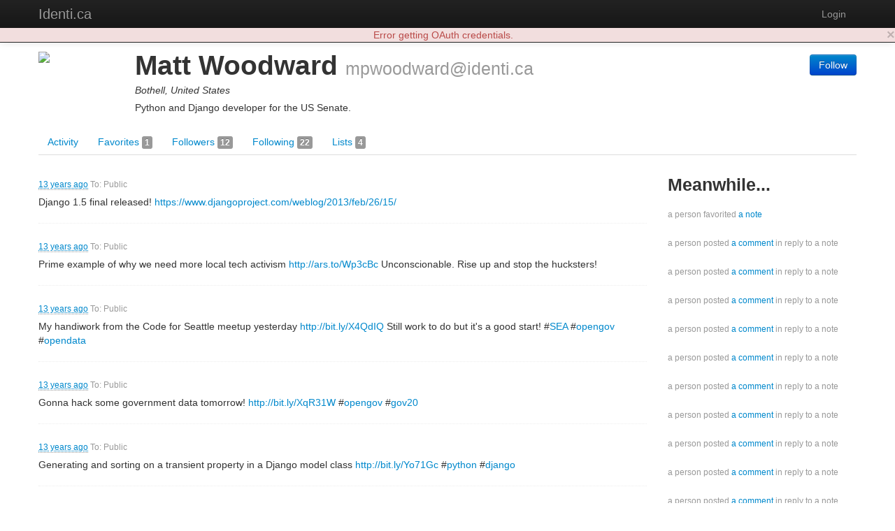

--- FILE ---
content_type: text/html; charset=utf-8
request_url: https://identi.ca/mpwoodward
body_size: 20980
content:
<!DOCTYPE html><html lang="en"><head><meta http-equiv="Content-Type" content="text/html; charset=UTF-8"><meta charset="utf-8"><title>Matt Woodward - Identi.ca</title><meta name="viewport" content="width=device-width, initial-scale=1.0"><link href="//maxcdn.bootstrapcdn.com/twitter-bootstrap/2.3.2/css/bootstrap-combined.no-icons.min.css" rel="stylesheet" integrity="sha384-nITPVmSN/64KqhfcWtEJQwuzHIHqSgbSPmp74MISiB8zab+d6ThLyqTpw8bYMBqY" crossorigin="anonymous"><link href="//cdnjs.cloudflare.com/ajax/libs/font-awesome/4.7.0/css/font-awesome.min.css" rel="stylesheet" integrity="sha384-wvfXpqpZZVQGK6TAh5PVlGOfQNHSoD2xbE+QkPxCAFlNEevoEH3Sl0sibVcOQVnN" crossorigin="anonymous"><link href="//cdnjs.cloudflare.com/ajax/libs/file-uploader/3.1.1/fineuploader.css" rel="stylesheet" integrity="sha384-C1uGbpJ1NVxkJw+K28nyR5P7oWY/VD8Lx0DAsjBFkbMg5dyTRHOL9GExCfvV7b7q" crossorigin="anonymous"><link href="//cdnjs.cloudflare.com/ajax/libs/select2/3.4.1/select2.min.css" rel="stylesheet" integrity="sha384-t087KIbF6xNxaqAXujy7+OhZdVNxg+hOPvSnopWEydtBFKWmlbnxx5GT/BFlu1hv" crossorigin="anonymous"><link href="/stylesheet/bootstrap-wysihtml5.css" rel="stylesheet"><link href="/stylesheet/bootstrap-lightbox.min.css" rel="stylesheet"><!-- Finally, our own override sheet--><link href="/stylesheet/pumpio.css" rel="stylesheet"><!--[if lt IE 9]><script src="http://html5shim.googlecode.com/svn/trunk/html5.js"></script><![endif]--></head><body><div class="navbar navbar-inverse navbar-fixed-top"><div class="navbar-inner"><div class="container"><a data-toggle="collapse" data-target=".nav-collapse" href="#" class="btn btn-navbar"><span class="fa fa-bars"></span></a><a href="/" class="brand">Identi.ca</a><div class="nav-collapse collapse"><ul class="nav pull-right"><li><a id="login" href="/main/login">Login</a></li></ul></div></div></div></div><div class="container"><div id="content"><div class="user user-activities"><div class="row"><div class="span12"><div id="profile-block" data-profile-id="acct:mpwoodward@identi.ca" class="media h-card"><span class="pull-left"><img src="http://avatar3.status.net/i/identica/35314-96-20090319155122.png" width="128" height="128" class="img-rounded media-object u-photo"></span><div class="media-body"><div class="pull-right"><div class="person-responses"><p><a href="/main/login" class="btn btn-primary save-continue-to">Follow</a></p></div></div><h1 class="media-header"><span class="p-name">Matt Woodward</span> <small class="p-nickname">mpwoodward@identi.ca</small></h1><p class="location p-locality">Bothell, United States</p><p class="summary p-note">Python and Django developer for the US Senate.</p><!-- a.u-url(href="HOME PAGE")= TODO: HOME PAGE HERE--></div></div></div></div><div class="row"><div class="span12"><ul class="nav nav-tabs"><li><a href="/mpwoodward">Activity </a></li><li><a href="/mpwoodward/favorites">Favorites <span class="label">1</span></a></li><li><a href="/mpwoodward/followers">Followers <span class="label">12</span></a></li><li><a href="/mpwoodward/following">Following <span class="label">22</span></a></li><li><a href="/mpwoodward/lists">Lists <span class="label">4</span></a></li></ul></div></div><div class="row"><div id="user-content" class="span12"><div id="user-content-activities" class="row activities user-content"><div class="span9"><ul id="major-stream" class="media-list"><li data-activity-id="tag:identi.ca,2013-02-26:post:http://identi.ca/notice/99813818" class="media activity major headless"><div class="media-body"><p class="muted"><small><a href="http://identi.ca/notice/99813818"><abbr title="2013-02-26T20:37:29+00:00" class="easydate">2013-02-26T20:37:29+00:00</abbr></a> To: Public</small></p><div class="activity-content">Django 1.5 final released! <a href="https://www.djangoproject.com/weblog/2013/feb/26/15/" title="https://www.djangoproject.com/weblog/2013/feb/26/15/" rel="nofollow external">https://www.djangoproject.com/weblog/2013/feb/26/15/</a></div><div class="replies"></div></div></li><li data-activity-id="tag:identi.ca,2013-02-26:post:http://identi.ca/notice/99810101" class="media activity major headless"><div class="media-body"><p class="muted"><small><a href="http://identi.ca/notice/99810101"><abbr title="2013-02-26T16:50:56+00:00" class="easydate">2013-02-26T16:50:56+00:00</abbr></a> To: Public</small></p><div class="activity-content">Prime example of why we need more local tech activism <a href="http://ars.to/Wp3cBc" title="http://ars.to/Wp3cBc" rel="nofollow external">http://ars.to/Wp3cBc</a> Unconscionable. Rise up and stop the hucksters!</div><div class="replies"></div></div></li><li data-activity-id="tag:identi.ca,2013-02-24:post:http://identi.ca/notice/99777913" class="media activity major headless"><div class="media-body"><p class="muted"><small><a href="http://identi.ca/notice/99777913"><abbr title="2013-02-24T18:53:30+00:00" class="easydate">2013-02-24T18:53:30+00:00</abbr></a> To: Public</small></p><div class="activity-content">My handiwork from the Code for Seattle meetup yesterday <a href="http://bit.ly/X4QdIQ" title="http://bit.ly/X4QdIQ" rel="nofollow external">http://bit.ly/X4QdIQ</a> Still work to do but it's a good start! #<span class="tag"><a href="http://identi.ca/tag/sea" rel="tag">SEA</a></span> #<span class="tag"><a href="http://identi.ca/tag/opengov" rel="tag">opengov</a></span> #<span class="tag"><a href="http://identi.ca/tag/opendata" rel="tag">opendata</a></span></div><div class="replies"></div></div></li><li data-activity-id="tag:identi.ca,2013-02-23:post:http://identi.ca/notice/99751941" class="media activity major headless"><div class="media-body"><p class="muted"><small><a href="http://identi.ca/notice/99751941"><abbr title="2013-02-23T01:02:33+00:00" class="easydate">2013-02-23T01:02:33+00:00</abbr></a> To: Public</small></p><div class="activity-content">Gonna hack some government data tomorrow! <a href="http://bit.ly/XqR31W" title="http://bit.ly/XqR31W" rel="nofollow external">http://bit.ly/XqR31W</a> #<span class="tag"><a href="http://identi.ca/tag/opengov" rel="tag">opengov</a></span> #<span class="tag"><a href="http://identi.ca/tag/gov20" rel="tag">gov20</a></span></div><div class="replies"></div></div></li><li data-activity-id="tag:identi.ca,2013-02-21:post:http://identi.ca/notice/99718501" class="media activity major headless"><div class="media-body"><p class="muted"><small><a href="http://identi.ca/notice/99718501"><abbr title="2013-02-21T06:33:59+00:00" class="easydate">2013-02-21T06:33:59+00:00</abbr></a> To: Public</small></p><div class="activity-content">Generating and sorting on a transient property in a Django model class <a href="http://bit.ly/Yo71Gc" title="http://bit.ly/Yo71Gc" rel="nofollow external">http://bit.ly/Yo71Gc</a> #<span class="tag"><a href="http://identi.ca/tag/python" rel="tag">python</a></span> #<span class="tag"><a href="http://identi.ca/tag/django" rel="tag">django</a></span></div><div class="replies"></div></div></li><li data-activity-id="tag:identi.ca,2013-02-11:post:http://identi.ca/notice/99519793" class="media activity major headless"><div class="media-body"><p class="muted"><small><a href="http://identi.ca/notice/99519793"><abbr title="2013-02-11T00:44:57+00:00" class="easydate">2013-02-11T00:44:57+00:00</abbr></a> To: Public</small></p><div class="activity-content">Washington State: open government done all wrong <a href="http://1.usa.gov/YkzfCw" title="http://1.usa.gov/YkzfCw" rel="nofollow external">http://1.usa.gov/YkzfCw</a> #<span class="tag"><a href="http://identi.ca/tag/opengovernment" rel="tag">opengovernment</a></span> #<span class="tag"><a href="http://identi.ca/tag/gov20" rel="tag">gov20</a></span> #<span class="tag"><a href="http://identi.ca/tag/opendata" rel="tag">opendata</a></span></div><div class="replies"></div></div></li><li data-activity-id="tag:identi.ca,2013-02-09:post:http://identi.ca/notice/99497871" class="media activity major headless"><div class="media-body"><p class="muted"><small><a href="http://identi.ca/notice/99497871"><abbr title="2013-02-09T16:50:44+00:00" class="easydate">2013-02-09T16:50:44+00:00</abbr></a> To: Public</small></p><div class="activity-content">Free access to public information is a right, not a privilege. Demand change. <a href="http://bit.ly/14JLwpe" title="http://bit.ly/14JLwpe" rel="nofollow external">http://bit.ly/14JLwpe</a>  #<span class="tag"><a href="http://identi.ca/tag/gov20" rel="tag">gov20</a></span> #<span class="tag"><a href="http://identi.ca/tag/aaronslaw" rel="tag">aaronslaw</a></span></div><div class="replies"></div></div></li><li data-activity-id="tag:identi.ca,2008-07:post:94614474" class="media activity major headless"><div class="media-body"><p class="muted"><small><a href="https://identi.ca/kxra"></a> shared by <a href="https://identi.ca/mpwoodward">Matt Woodward</a> at <a href="http://identi.ca/notice/94614278"><abbr title="2012-06-14T22:13:00+00:00" class="easydate">2012-06-14T22:13:00+00:00</abbr></a> via <span>web</span> To: Public</small></p><div class="activity-content">Microsoft Threat Management Gateway blocks <a href="http://donate.fsf.org/" title="http://donate.fsf.org/" class="attachment" id="attachment-6559131" rel="nofollow external">donate.fsf.org</a> under the category of &quot;Gambling&quot; <a href="http://redd.it/v2e4s" title="http://redd.it/v2e4s" rel="nofollow external">http://redd.it/v2e4s</a> !<span class="vcard"><a href="http://identi.ca/group/33/id" class="url" title="GNU's Not Unix (gnu)"><span class="fn nickname group">GNU</span></a></span> !<span class="vcard"><a href="http://identi.ca/group/56/id" class="url" title="Linux (linux)"><span class="fn nickname group">Linux</span></a></span></div><p class="muted"><small><a href="https://identi.ca/anban">anban</a>, <a href="https://identi.ca/kxra"><!-- #{object.id}-->a(n) person</a> likes this.</small></p><p class="muted"><small><a href="https://identi.ca/mdim">Marko Dimjašević</a>, <a href="https://identi.ca/mdim">Marko Dimjašević</a>, <a href="https://identi.ca/metztli">Jose R Rodriguez</a>, <a href="https://identi.ca/metztli">Jose R Rodriguez</a> and 4 others shared this.</small></p><div class="replies"></div></div></li><li data-activity-id="http://identi.ca/notice/94614474" class="media activity major headless"><div class="media-body"><p class="muted"><small><a href="https://identi.ca/kxra"></a> shared by <a href="https://identi.ca/mpwoodward">Matt Woodward</a> at <a href="http://identi.ca/notice/94614278"><abbr title="2012-06-14T22:13:00+00:00" class="easydate">2012-06-14T22:13:00+00:00</abbr></a> To: Public</small></p><div class="activity-content">Microsoft Threat Management Gateway blocks <a href="http://donate.fsf.org/" title="http://donate.fsf.org/" class="attachment" id="attachment-6559131" rel="nofollow external">donate.fsf.org</a> under the category of &quot;Gambling&quot; <a href="http://redd.it/v2e4s" title="http://redd.it/v2e4s" rel="nofollow external">http://redd.it/v2e4s</a> !<span class="vcard"><a href="http://identi.ca/group/33/id" class="url" title="GNU's Not Unix (gnu)"><span class="fn nickname group">GNU</span></a></span> !<span class="vcard"><a href="http://identi.ca/group/56/id" class="url" title="Linux (linux)"><span class="fn nickname group">Linux</span></a></span></div><p class="muted"><small><a href="https://identi.ca/anban">anban</a>, <a href="https://identi.ca/kxra"><!-- #{object.id}-->a(n) person</a> likes this.</small></p><p class="muted"><small><a href="https://identi.ca/mdim">Marko Dimjašević</a>, <a href="https://identi.ca/mdim">Marko Dimjašević</a>, <a href="https://identi.ca/metztli">Jose R Rodriguez</a>, <a href="https://identi.ca/metztli">Jose R Rodriguez</a> and 4 others shared this.</small></p><div class="replies"></div></div></li><li data-activity-id="tag:identi.ca,2012-04-13:post:http://identi.ca/notice/92716425" class="media activity major headless"><div class="media-body"><p class="muted"><small><a href="http://identi.ca/notice/92716425"><abbr title="2012-04-13T22:45:33+00:00" class="easydate">2012-04-13T22:45:33+00:00</abbr></a> To: Public</small></p><div class="activity-content">Since I had an unsuccessful order for the @republicwrless beta last year I'm first in line for the next wave! <a href="http://bit.ly/IiJ9vR" title="http://bit.ly/IiJ9vR" rel="nofollow external">http://bit.ly/IiJ9vR</a></div><div class="replies"></div></div></li><li data-activity-id="tag:identi.ca,2012-04-10:post:http://identi.ca/notice/92616774" class="media activity major headless"><div class="media-body"><p class="muted"><small><a href="http://identi.ca/notice/92616774"><abbr title="2012-04-10T20:39:59+00:00" class="easydate">2012-04-10T20:39:59+00:00</abbr></a> To: Public</small></p><div class="activity-content">Making source code available to the tax-paying public who funds it? What a concept! <a href="http://1.usa.gov/Hvu8K9" title="http://1.usa.gov/Hvu8K9" rel="nofollow external">http://1.usa.gov/Hvu8K9</a> #<span class="tag"><a href="http://identi.ca/tag/freesoftware" rel="tag">freesoftware</a></span> #<span class="tag"><a href="http://identi.ca/tag/opensource" rel="tag">opensource</a></span></div><div class="replies"></div></div></li><li data-activity-id="tag:identi.ca,2012-04-01:post:http://identi.ca/notice/92377363" class="media activity major headless"><div class="media-body"><p class="muted"><small><a href="http://identi.ca/notice/92377363"><abbr title="2012-04-01T19:48:54+00:00" class="easydate">2012-04-01T19:48:54+00:00</abbr></a> To: Public</small></p><div class="activity-content">Just ran my first real Jenkins build (insert &quot;you're partying like it's 1999&quot; jokes here) and booyah, worked. Beginner's luck FTW!</div><div class="replies"></div></div></li><li data-activity-id="tag:identi.ca,2012-03-26:post:http://identi.ca/notice/92208265" class="media activity major headless"><div class="media-body"><p class="muted"><small><a href="http://identi.ca/notice/92208265"><abbr title="2012-03-26T16:55:16+00:00" class="easydate">2012-03-26T16:55:16+00:00</abbr></a> To: Public</small></p><div class="activity-content">Google Cloud Print <a href="http://blog.mattwoodward.com/2012/03/google-cloud-print.html" title="http://blog.mattwoodward.com/2012/03/google-cloud-print.html" rel="nofollow external">http://blog.mattwoodward.com/2012/03/google-cloud-print.html</a></div><div class="replies"></div></div></li><li data-activity-id="tag:identi.ca,2012-03-26:post:http://identi.ca/notice/92202863" class="media activity major headless"><div class="media-body"><p class="muted"><small><a href="http://identi.ca/notice/92202863"><abbr title="2012-03-26T13:26:50+00:00" class="easydate">2012-03-26T13:26:50+00:00</abbr></a> To: Public</small></p><div class="activity-content">Setting default umask for SFTP on Ubuntu Server <a href="http://blog.mattwoodward.com/2012/03/setting-default-umask-for-sftp-on.html" title="http://blog.mattwoodward.com/2012/03/setting-default-umask-for-sftp-on.html" rel="nofollow external">http://blog.mattwoodward.com/2012/03/setting-default-umask-for-sftp-on.html</a> #<span class="tag"><a href="http://identi.ca/tag/linux" rel="tag">linux</a></span> #<span class="tag"><a href="http://identi.ca/tag/ubuntu" rel="tag">ubuntu</a></span></div><div class="replies"></div></div></li><li data-activity-id="tag:identi.ca,2012-03-26:post:http://identi.ca/notice/92202849" class="media activity major headless"><div class="media-body"><p class="muted"><small><a href="http://identi.ca/notice/92202849"><abbr title="2012-03-26T13:26:13+00:00" class="easydate">2012-03-26T13:26:13+00:00</abbr></a> To: Public</small></p><div class="activity-content">MongoDB GridFS functions now in OpenBD <a href="http://blog.mattwoodward.com/2012/03/mongo-gridfs-functions-now-in-openbd.html" title="http://blog.mattwoodward.com/2012/03/mongo-gridfs-functions-now-in-openbd.html" rel="nofollow external">http://blog.mattwoodward.com/2012/03/mongo-gridfs-functions-now-in-openbd.html</a> #<span class="tag"><a href="http://identi.ca/tag/cfml" rel="tag">CFML</a></span> #<span class="tag"><a href="http://identi.ca/tag/openbd" rel="tag">OpenBD</a></span></div><div class="replies"></div></div></li><li data-activity-id="tag:identi.ca,2012-03-26:post:http://identi.ca/notice/92202833" class="media activity major headless"><div class="media-body"><p class="muted"><small><a href="http://identi.ca/notice/92202833"><abbr title="2012-03-26T13:25:42+00:00" class="easydate">2012-03-26T13:25:42+00:00</abbr></a> To: Public</small></p><div class="activity-content">HOWTO: Moving from Posterous to WordPress or Blogger <a href="http://blog.mattwoodward.com/2012/03/how-to-move-your-posterous-blog-to.html" title="http://blog.mattwoodward.com/2012/03/how-to-move-your-posterous-blog-to.html" rel="nofollow external">http://blog.mattwoodward.com/2012/03/how-to-move-your-posterous-blog-to.html</a></div><div class="replies"></div></div></li><li data-activity-id="tag:identi.ca,2012-03-25:post:http://identi.ca/notice/92181176" class="media activity major headless"><div class="media-body"><p class="muted"><small><a href="http://identi.ca/notice/92181176"><abbr title="2012-03-25T18:13:13+00:00" class="easydate">2012-03-25T18:13:13+00:00</abbr></a> To: Public</small></p><div class="activity-content">Finally getting of Facebook--curious to see if it works. 3 people I know who've tried found their stuff still there 6 months later.</div><div class="replies"></div></div></li><li data-activity-id="tag:identi.ca,2012-03-25:post:http://identi.ca/notice/92177241" class="media activity major headless"><div class="media-body"><p class="muted"><small><a href="http://identi.ca/notice/92177241"><abbr title="2012-03-25T15:00:03+00:00" class="easydate">2012-03-25T15:00:03+00:00</abbr></a> To: Public</small></p><div class="activity-content">This Blog Has Been Moved to Blogger <a href="http://post.ly/6FtrY" title="http://post.ly/6FtrY" rel="nofollow external">http://post.ly/6FtrY</a></div><div class="replies"></div></div></li><li data-activity-id="tag:identi.ca,2012-03-19:post:http://identi.ca/notice/91996845" class="media activity major headless"><div class="media-body"><p class="muted"><small><a href="http://identi.ca/notice/91996845"><abbr title="2012-03-19T14:43:41+00:00" class="easydate">2012-03-19T14:43:41+00:00</abbr></a> To: Public</small></p><div class="activity-content">CouchDB Resources List <a href="http://post.ly/66TQS" title="http://post.ly/66TQS" rel="nofollow external">http://post.ly/66TQS</a></div><div class="replies"></div></div></li><li data-activity-id="tag:identi.ca,2012-03-17:post:http://identi.ca/notice/91961416" class="media activity major headless"><div class="media-body"><p class="muted"><small><a href="http://identi.ca/notice/91961416"><abbr title="2012-03-17T22:26:31+00:00" class="easydate">2012-03-17T22:26:31+00:00</abbr></a> To: Public</small></p><div class="activity-content">The Definitive Guide to CouchDB Authentication and Security <a href="http://post.ly/63pxJ" title="http://post.ly/63pxJ" rel="nofollow external">http://post.ly/63pxJ</a></div><div class="replies"></div></div></li></ul></div><div id="sidebar" class="span3"><h3>Meanwhile...</h3><ul id="minor-stream" class="media-list"><li headless data-activity-id="tag:identi.ca,2011-09-19:favor:35314:83551023:2011-09-12T21:35:06+00:00" class="media activity minor"><div class="media-body muted"><small>a person favorited <a href='http://identi.ca/notice/83551023'>a note</a></small></div></li><li headless data-activity-id="tag:identi.ca,2010-11-05:post:http://identi.ca/notice/58040292" class="media activity minor"><div class="media-body muted"><small>a person posted <a href='http://identi.ca/notice/58040292'>a comment</a> in reply to a note</small></div></li><li headless data-activity-id="tag:identi.ca,2010-10-16:post:http://identi.ca/notice/56382666" class="media activity minor"><div class="media-body muted"><small>a person posted <a href='http://identi.ca/notice/56382666'>a comment</a> in reply to a note</small></div></li><li headless data-activity-id="tag:identi.ca,2010-10-16:post:http://identi.ca/notice/56382167" class="media activity minor"><div class="media-body muted"><small>a person posted <a href='http://identi.ca/notice/56382167'>a comment</a> in reply to a note</small></div></li><li headless data-activity-id="tag:identi.ca,2010-10-16:post:http://identi.ca/notice/56382112" class="media activity minor"><div class="media-body muted"><small>a person posted <a href='http://identi.ca/notice/56382112'>a comment</a> in reply to a note</small></div></li><li headless data-activity-id="tag:identi.ca,2010-10-16:post:http://identi.ca/notice/56381277" class="media activity minor"><div class="media-body muted"><small>a person posted <a href='http://identi.ca/notice/56381277'>a comment</a> in reply to a note</small></div></li><li headless data-activity-id="tag:identi.ca,2010-10-16:post:http://identi.ca/notice/56380571" class="media activity minor"><div class="media-body muted"><small>a person posted <a href='http://identi.ca/notice/56380571'>a comment</a> in reply to a note</small></div></li><li headless data-activity-id="tag:identi.ca,2010-10-16:post:http://identi.ca/notice/56312138" class="media activity minor"><div class="media-body muted"><small>a person posted <a href='http://identi.ca/notice/56312138'>a comment</a> in reply to a note</small></div></li><li headless data-activity-id="tag:identi.ca,2010-08-27:post:http://identi.ca/notice/47730154" class="media activity minor"><div class="media-body muted"><small>a person posted <a href='http://identi.ca/notice/47730154'>a comment</a> in reply to a note</small></div></li><li headless data-activity-id="tag:identi.ca,2010-04-16:post:http://identi.ca/notice/28821837" class="media activity minor"><div class="media-body muted"><small>a person posted <a href='http://identi.ca/notice/28821837'>a comment</a> in reply to a note</small></div></li><li headless data-activity-id="tag:identi.ca,2010-03-11:post:http://identi.ca/notice/24365194" class="media activity minor"><div class="media-body muted"><small>a person posted <a href='http://identi.ca/notice/24365194'>a comment</a> in reply to a note</small></div></li><li headless data-activity-id="tag:identi.ca,2010-02-20:post:http://identi.ca/notice/22561003" class="media activity minor"><div class="media-body muted"><small>a person posted <a href='http://identi.ca/notice/22561003'>a comment</a> in reply to a note</small></div></li><li headless data-activity-id="tag:identi.ca,2010-02-20:post:http://identi.ca/notice/22558822" class="media activity minor"><div class="media-body muted"><small>a person posted <a href='http://identi.ca/notice/22558822'>a comment</a> in reply to a note</small></div></li><li headless data-activity-id="tag:identi.ca,2010-01-14:post:http://identi.ca/notice/19019594" class="media activity minor"><div class="media-body muted"><small>a person posted <a href='http://identi.ca/notice/19019594'>a comment</a> in reply to a note</small></div></li><li headless data-activity-id="tag:identi.ca,2010-01-14:post:http://identi.ca/notice/19000377" class="media activity minor"><div class="media-body muted"><small>a person posted <a href='http://identi.ca/notice/19000377'>a comment</a> in reply to a note</small></div></li><li headless data-activity-id="tag:identi.ca,2010-01-13:post:http://identi.ca/notice/18860107" class="media activity minor"><div class="media-body muted"><small>a person posted <a href='http://identi.ca/notice/18860107'>a comment</a> in reply to a note</small></div></li><li headless data-activity-id="tag:identi.ca,2010-01-02:post:http://identi.ca/notice/18046894" class="media activity minor"><div class="media-body muted"><small>a person posted <a href='http://identi.ca/notice/18046894'>a comment</a> in reply to a note</small></div></li><li headless data-activity-id="tag:identi.ca,2010-01-02:post:http://identi.ca/notice/18046155" class="media activity minor"><div class="media-body muted"><small>a person posted <a href='http://identi.ca/notice/18046155'>a comment</a> in reply to a note</small></div></li><li headless data-activity-id="tag:identi.ca,2009-12-22:post:http://identi.ca/notice/17202671" class="media activity minor"><div class="media-body muted"><small>a person posted <a href='http://identi.ca/notice/17202671'>a comment</a> in reply to a note</small></div></li><li headless data-activity-id="tag:identi.ca,2009-12-22:post:http://identi.ca/notice/17202588" class="media activity minor"><div class="media-body muted"><small>a person posted <a href='http://identi.ca/notice/17202588'>a comment</a> in reply to a note</small></div></li></ul></div></div></div></div></div></div><hr><footer><p><b>Identi.ca </b>brought to you by <a href="http://e14n.com/">E14N</a>. </p><p><a href="http://pump.io/">pump.io</a> available under the Apache License 2.0.</p><p><a href="/javascript/about.html" data-jslicense="1" data-bypass>JavaScript license information</a></p></footer></div><script src="//ajax.googleapis.com/ajax/libs/jquery/1.10.2/jquery.min.js" integrity="sha384-aBL3Lzi6c9LNDGvpHkZrrm3ZVsIwohDD7CDozL0pk8FwCrfmV7H9w8j3L7ikEv6h" crossorigin="anonymous"></script><script src="//cdnjs.cloudflare.com/ajax/libs/twitter-bootstrap/2.3.2/js/bootstrap.min.js" integrity="sha384-7sVK908dLMjOwvGD47EHg9cxk32sTpllx4Qqg0vzxEIlyBSsK9UauzrqZl8SPP0+" crossorigin="anonymous"></script><script src="//cdnjs.cloudflare.com/ajax/libs/lodash.js/4.17.4/lodash.min.js" integrity="sha384-FwbQ7A+X0UT99MG4WBjhZHvU0lvi67zmsIYxAREyhabGDXt1x0jDiwi3xubEYDYw" crossorigin="anonymous"></script><script src="//cdnjs.cloudflare.com/ajax/libs/backbone.js/1.3.3/backbone-min.js" integrity="sha384-NNt9ocJfZhIg2c5PbM5G2a3tTaeXhEfqCHWHNB7htzaWKn8MwFkzVyGdzLA8QMX7" crossorigin="anonymous"></script><script src="//cdnjs.cloudflare.com/ajax/libs/spin.js/1.2.7/spin.min.js" integrity="sha384-42TRsE23GzHQqobaGq/ztrEcPEKDkg6hIb2Q5aNK1TJH9kCBPgCxjcD+V8JHyp8T" crossorigin="anonymous"></script><script src="//cdnjs.cloudflare.com/ajax/libs/file-uploader/3.1.1/jquery.fineuploader.min.js" integrity="sha384-4I5M7IeYacs/DxdNapH3ZJWHpGDurSEJauRkgBLTK6CsKl1vodNWjNeYWqScb6kv" crossorigin="anonymous"></script><script src="//cdnjs.cloudflare.com/ajax/libs/wysihtml5/0.3.0/wysihtml5.min.js" integrity="sha384-PnQt2OMXYkEzb0JokcAmMcT5g2xbk1w3l8isPt7kTZ2OHnVnC2xcxy8iUsiIet/C" crossorigin="anonymous"></script><script src="//cdnjs.cloudflare.com/ajax/libs/select2/3.4.1/select2.min.js" integrity="sha384-Bjg2cC/PBtxwe9XCP8SmjTXhPAU/u3pPvfvdQUp9cmQLY8fV2i+RAB4grzjuXOqJ" crossorigin="anonymous">       if config.sockjs</script><script src="//cdnjs.cloudflare.com/ajax/libs/sockjs-client/0.3.2/sockjs-min.js" integrity="sha384-TfTpmLAfOnzYnGyQoXfZGuCTAAZspKwo6IsvPh6oedkmD3TmDvDukGLT7pZiDwlB" crossorigin="anonymous"></script><script src="/javascript/libs/jquery.easydate-0.2.4.min.js"></script><script src="/javascript/libs/oauth.min.js"></script><script src="/javascript/libs/sha1.min.js"></script><script src="/javascript/libs/jquery-spin.js"></script><script src="/javascript/libs/bootstrap-wysihtml5.js"></script><script src="/javascript/libs/bootstrap-lightbox.min.js"></script><script src="/shared/jade-runtime.js"></script><script src="/javascript/pump.js"></script><script src="/javascript/pump/auth.js"></script><script src="/javascript/pump/model.js"></script><script src="/javascript/pump/router.js"></script><script src="/javascript/pump/socket.js"></script><script src="/javascript/pump/view.js"></script><script>/* @license magnet:?xt=urn:btih:8e4f440f4c65981c5bf93c76d35135ba5064d8b7&dn=apache-2.0.txt Apache-2.0 */
if (!Pump) {
    Pump = {};
}
if (!Pump.config) {
    Pump.config = {};
}
_.extend(Pump.config, {
    site: "Identi.ca",
    haveEmail: true,
    requireEmail: false,
    disableRegistration: true,
    canUpload: true,
    debugClient: false,
    sockjs: true,
    nicknameBlacklist: ["api","oauth","public","robots.txt","humans.txt",".well-known","sitemap.xml","favicon.ico"]
});

Pump.initialData = {"major":{"displayName":"Major activities by Matt Woodward","objectTypes":["activity"],"url":"https://identi.ca/api/user/mpwoodward/feed/major","links":{"first":{"href":"https://identi.ca/api/user/mpwoodward/feed/major"},"self":{"href":"https://identi.ca/api/user/mpwoodward/feed/major"},"prev":{"href":"https://identi.ca/api/user/mpwoodward/feed/major?since=tag%3Aidenti.ca%2C2013-02-26%3Apost%3Ahttp%3A%2F%2Fidenti.ca%2Fnotice%2F99813818"},"next":{"href":"https://identi.ca/api/user/mpwoodward/feed/major?before=tag%3Aidenti.ca%2C2012-03-17%3Apost%3Ahttp%3A%2F%2Fidenti.ca%2Fnotice%2F91961416"}},"items":[{"actor":{"preferredUsername":"mpwoodward","url":"https://identi.ca/mpwoodward","displayName":"Matt Woodward","links":{"self":{"href":"https://identi.ca/api/user/mpwoodward/profile"},"activity-inbox":{"href":"https://identi.ca/api/user/mpwoodward/inbox"},"activity-outbox":{"href":"https://identi.ca/api/user/mpwoodward/feed"}},"objectType":"person","followers":{"url":"https://identi.ca/api/user/mpwoodward/followers"},"following":{"url":"https://identi.ca/api/user/mpwoodward/following"},"favorites":{"url":"https://identi.ca/api/user/mpwoodward/favorites"},"lists":{"url":"https://identi.ca/api/user/mpwoodward/lists/person"},"status_net":{"avatarLinks":[{"url":"http://avatar3.status.net/i/identica/35314-73-20090319155122.png","rel":"avatar","type":"image/png","width":73,"height":73},{"url":"http://avatar3.status.net/i/identica/35314-96-20090319155122.png","rel":"avatar","type":"image/png","width":96,"height":96},{"url":"http://avatar3.status.net/i/identica/35314-48-20090319155122.png","rel":"avatar","type":"image/png","width":48,"height":48},{"url":"http://avatar3.status.net/i/identica/35314-24-20090319155122.png","rel":"avatar","type":"image/png","width":24,"height":24}],"profile_info":{"local_id":"35314"}},"image":{"url":"http://avatar3.status.net/i/identica/35314-96-20090319155122.png","rel":"avatar","type":"image/png","width":96,"height":96},"location":{"objectType":"place","position":"+47.76232-122.20540/","lat":"47.76232","lon":"-122.2054","displayName":"Bothell, United States","url":"http://www.geonames.org/5787829"},"portablecontacts_net":{"preferredUsername":"mpwoodward","displayName":"Matt Woodward","note":"Python and Django developer for the US Senate.","addresses":{"formatted":"Bothell, WA USA"},"urls":[{"type":"homepage","value":"http://blog.mattwoodward.com","primary":"true"}]},"upstreamDuplicates":["http://identi.ca/user/35314"],"summary":"Python and Django developer for the US Senate.","updated":"2013-08-05T20:54:00Z","id":"acct:mpwoodward@identi.ca"},"object":{"objectType":"note","content":"Django 1.5 final released! <a href=\"https://www.djangoproject.com/weblog/2013/feb/26/15/\" title=\"https://www.djangoproject.com/weblog/2013/feb/26/15/\" rel=\"nofollow external\">https://www.djangoproject.com/weblog/2013/feb/26/15/</a>","url":"http://identi.ca/notice/99813818","links":{"self":{"href":"https://identi.ca/api/note/AVSQcb4cTsKXdLogBLDCZg"}},"likes":{"url":"https://identi.ca/api/note/AVSQcb4cTsKXdLogBLDCZg/likes","totalItems":0},"replies":{"url":"https://identi.ca/api/note/AVSQcb4cTsKXdLogBLDCZg/replies","totalItems":0},"shares":{"url":"https://identi.ca/api/note/AVSQcb4cTsKXdLogBLDCZg/shares","totalItems":0},"published":"2013-02-26T20:37:29+00:00","id":"http://identi.ca/notice/99813818"},"to":[{"objectType":"collection","updated":"2024-12-27T19:51:41Z","links":{"self":{"href":"https://vegas.mobip.nl/api/collection?id=http%3A%2F%2Factivityschema.org%2Fcollection%2Fpublic"}},"likes":{"url":"https://vegas.mobip.nl/api/collection/likes?id=http%3A%2F%2Factivityschema.org%2Fcollection%2Fpublic"},"replies":{"url":"https://vegas.mobip.nl/api/collection/replies?id=http%3A%2F%2Factivityschema.org%2Fcollection%2Fpublic"},"shares":{"url":"https://vegas.mobip.nl/api/collection/shares?id=http%3A%2F%2Factivityschema.org%2Fcollection%2Fpublic"},"liked":false,"pump_io":{"shared":false},"displayName":"Public","id":"http://activityschema.org/collection/public"}],"status_net":{"conversation":"http://identi.ca/conversation/98790822"},"published":"2013-02-26T20:37:29+00:00","provider":{"objectType":"service","displayName":"Identi.ca","url":"http://identi.ca/","id":"http://identi.ca/"},"verb":"post","updated":"2013-07-09T21:54:06Z","content":"a person posted <a href='http://identi.ca/notice/99813818'>a note</a>","id":"tag:identi.ca,2013-02-26:post:http://identi.ca/notice/99813818"},{"actor":{"preferredUsername":"mpwoodward","url":"https://identi.ca/mpwoodward","displayName":"Matt Woodward","links":{"self":{"href":"https://identi.ca/api/user/mpwoodward/profile"},"activity-inbox":{"href":"https://identi.ca/api/user/mpwoodward/inbox"},"activity-outbox":{"href":"https://identi.ca/api/user/mpwoodward/feed"}},"objectType":"person","followers":{"url":"https://identi.ca/api/user/mpwoodward/followers"},"following":{"url":"https://identi.ca/api/user/mpwoodward/following"},"favorites":{"url":"https://identi.ca/api/user/mpwoodward/favorites"},"lists":{"url":"https://identi.ca/api/user/mpwoodward/lists/person"},"status_net":{"avatarLinks":[{"url":"http://avatar3.status.net/i/identica/35314-73-20090319155122.png","rel":"avatar","type":"image/png","width":73,"height":73},{"url":"http://avatar3.status.net/i/identica/35314-96-20090319155122.png","rel":"avatar","type":"image/png","width":96,"height":96},{"url":"http://avatar3.status.net/i/identica/35314-48-20090319155122.png","rel":"avatar","type":"image/png","width":48,"height":48},{"url":"http://avatar3.status.net/i/identica/35314-24-20090319155122.png","rel":"avatar","type":"image/png","width":24,"height":24}],"profile_info":{"local_id":"35314"}},"image":{"url":"http://avatar3.status.net/i/identica/35314-96-20090319155122.png","rel":"avatar","type":"image/png","width":96,"height":96},"location":{"objectType":"place","position":"+47.76232-122.20540/","lat":"47.76232","lon":"-122.2054","displayName":"Bothell, United States","url":"http://www.geonames.org/5787829"},"portablecontacts_net":{"preferredUsername":"mpwoodward","displayName":"Matt Woodward","note":"Python and Django developer for the US Senate.","addresses":{"formatted":"Bothell, WA USA"},"urls":[{"type":"homepage","value":"http://blog.mattwoodward.com","primary":"true"}]},"upstreamDuplicates":["http://identi.ca/user/35314"],"summary":"Python and Django developer for the US Senate.","updated":"2013-08-05T20:54:00Z","id":"acct:mpwoodward@identi.ca"},"object":{"objectType":"note","content":"Prime example of why we need more local tech activism <a href=\"http://ars.to/Wp3cBc\" title=\"http://ars.to/Wp3cBc\" rel=\"nofollow external\">http://ars.to/Wp3cBc</a> Unconscionable. Rise up and stop the hucksters!","url":"http://identi.ca/notice/99810101","links":{"self":{"href":"https://identi.ca/api/note/t5xBYf4mTty1Clq3GRIwyw"}},"likes":{"url":"https://identi.ca/api/note/t5xBYf4mTty1Clq3GRIwyw/likes","totalItems":0},"replies":{"url":"https://identi.ca/api/note/t5xBYf4mTty1Clq3GRIwyw/replies","totalItems":0},"shares":{"url":"https://identi.ca/api/note/t5xBYf4mTty1Clq3GRIwyw/shares","totalItems":0},"published":"2013-02-26T16:50:56+00:00","id":"http://identi.ca/notice/99810101"},"to":[{"objectType":"collection","updated":"2024-12-27T19:51:41Z","links":{"self":{"href":"https://vegas.mobip.nl/api/collection?id=http%3A%2F%2Factivityschema.org%2Fcollection%2Fpublic"}},"likes":{"url":"https://vegas.mobip.nl/api/collection/likes?id=http%3A%2F%2Factivityschema.org%2Fcollection%2Fpublic"},"replies":{"url":"https://vegas.mobip.nl/api/collection/replies?id=http%3A%2F%2Factivityschema.org%2Fcollection%2Fpublic"},"shares":{"url":"https://vegas.mobip.nl/api/collection/shares?id=http%3A%2F%2Factivityschema.org%2Fcollection%2Fpublic"},"liked":false,"pump_io":{"shared":false},"displayName":"Public","id":"http://activityschema.org/collection/public"}],"status_net":{"conversation":"http://identi.ca/conversation/98787586"},"published":"2013-02-26T16:50:56+00:00","provider":{"objectType":"service","displayName":"Identi.ca","url":"http://identi.ca/","id":"http://identi.ca/"},"verb":"post","updated":"2013-07-09T21:49:48Z","content":"a person posted <a href='http://identi.ca/notice/99810101'>a note</a>","id":"tag:identi.ca,2013-02-26:post:http://identi.ca/notice/99810101"},{"actor":{"preferredUsername":"mpwoodward","url":"https://identi.ca/mpwoodward","displayName":"Matt Woodward","links":{"self":{"href":"https://identi.ca/api/user/mpwoodward/profile"},"activity-inbox":{"href":"https://identi.ca/api/user/mpwoodward/inbox"},"activity-outbox":{"href":"https://identi.ca/api/user/mpwoodward/feed"}},"objectType":"person","followers":{"url":"https://identi.ca/api/user/mpwoodward/followers"},"following":{"url":"https://identi.ca/api/user/mpwoodward/following"},"favorites":{"url":"https://identi.ca/api/user/mpwoodward/favorites"},"lists":{"url":"https://identi.ca/api/user/mpwoodward/lists/person"},"status_net":{"avatarLinks":[{"url":"http://avatar3.status.net/i/identica/35314-73-20090319155122.png","rel":"avatar","type":"image/png","width":73,"height":73},{"url":"http://avatar3.status.net/i/identica/35314-96-20090319155122.png","rel":"avatar","type":"image/png","width":96,"height":96},{"url":"http://avatar3.status.net/i/identica/35314-48-20090319155122.png","rel":"avatar","type":"image/png","width":48,"height":48},{"url":"http://avatar3.status.net/i/identica/35314-24-20090319155122.png","rel":"avatar","type":"image/png","width":24,"height":24}],"profile_info":{"local_id":"35314"}},"image":{"url":"http://avatar3.status.net/i/identica/35314-96-20090319155122.png","rel":"avatar","type":"image/png","width":96,"height":96},"location":{"objectType":"place","position":"+47.76232-122.20540/","lat":"47.76232","lon":"-122.2054","displayName":"Bothell, United States","url":"http://www.geonames.org/5787829"},"portablecontacts_net":{"preferredUsername":"mpwoodward","displayName":"Matt Woodward","note":"Python and Django developer for the US Senate.","addresses":{"formatted":"Bothell, WA USA"},"urls":[{"type":"homepage","value":"http://blog.mattwoodward.com","primary":"true"}]},"upstreamDuplicates":["http://identi.ca/user/35314"],"summary":"Python and Django developer for the US Senate.","updated":"2013-08-05T20:54:00Z","id":"acct:mpwoodward@identi.ca"},"object":{"objectType":"note","content":"My handiwork from the Code for Seattle meetup yesterday <a href=\"http://bit.ly/X4QdIQ\" title=\"http://bit.ly/X4QdIQ\" rel=\"nofollow external\">http://bit.ly/X4QdIQ</a> Still work to do but it's a good start! #<span class=\"tag\"><a href=\"http://identi.ca/tag/sea\" rel=\"tag\">SEA</a></span> #<span class=\"tag\"><a href=\"http://identi.ca/tag/opengov\" rel=\"tag\">opengov</a></span> #<span class=\"tag\"><a href=\"http://identi.ca/tag/opendata\" rel=\"tag\">opendata</a></span>","url":"http://identi.ca/notice/99777913","tags":[{"objectType":"http://activityschema.org/object/hashtag","displayName":"opendata"},{"objectType":"http://activityschema.org/object/hashtag","displayName":"opengov"},{"objectType":"http://activityschema.org/object/hashtag","displayName":"sea"}],"links":{"self":{"href":"https://identi.ca/api/note/KMLW4JA-QuqiUMzTGZmiew"}},"likes":{"url":"https://identi.ca/api/note/KMLW4JA-QuqiUMzTGZmiew/likes","totalItems":0},"replies":{"url":"https://identi.ca/api/note/KMLW4JA-QuqiUMzTGZmiew/replies","totalItems":0},"shares":{"url":"https://identi.ca/api/note/KMLW4JA-QuqiUMzTGZmiew/shares","totalItems":0},"published":"2013-02-24T18:53:30+00:00","id":"http://identi.ca/notice/99777913"},"to":[{"objectType":"collection","updated":"2024-12-27T19:51:41Z","links":{"self":{"href":"https://vegas.mobip.nl/api/collection?id=http%3A%2F%2Factivityschema.org%2Fcollection%2Fpublic"}},"likes":{"url":"https://vegas.mobip.nl/api/collection/likes?id=http%3A%2F%2Factivityschema.org%2Fcollection%2Fpublic"},"replies":{"url":"https://vegas.mobip.nl/api/collection/replies?id=http%3A%2F%2Factivityschema.org%2Fcollection%2Fpublic"},"shares":{"url":"https://vegas.mobip.nl/api/collection/shares?id=http%3A%2F%2Factivityschema.org%2Fcollection%2Fpublic"},"liked":false,"pump_io":{"shared":false},"displayName":"Public","id":"http://activityschema.org/collection/public"}],"status_net":{"conversation":"http://identi.ca/conversation/98758741"},"published":"2013-02-24T18:53:30+00:00","provider":{"objectType":"service","displayName":"Identi.ca","url":"http://identi.ca/","id":"http://identi.ca/"},"verb":"post","updated":"2013-07-09T21:28:25Z","content":"a person posted <a href='http://identi.ca/notice/99777913'>a note</a>","id":"tag:identi.ca,2013-02-24:post:http://identi.ca/notice/99777913"},{"actor":{"preferredUsername":"mpwoodward","url":"https://identi.ca/mpwoodward","displayName":"Matt Woodward","links":{"self":{"href":"https://identi.ca/api/user/mpwoodward/profile"},"activity-inbox":{"href":"https://identi.ca/api/user/mpwoodward/inbox"},"activity-outbox":{"href":"https://identi.ca/api/user/mpwoodward/feed"}},"objectType":"person","followers":{"url":"https://identi.ca/api/user/mpwoodward/followers"},"following":{"url":"https://identi.ca/api/user/mpwoodward/following"},"favorites":{"url":"https://identi.ca/api/user/mpwoodward/favorites"},"lists":{"url":"https://identi.ca/api/user/mpwoodward/lists/person"},"status_net":{"avatarLinks":[{"url":"http://avatar3.status.net/i/identica/35314-73-20090319155122.png","rel":"avatar","type":"image/png","width":73,"height":73},{"url":"http://avatar3.status.net/i/identica/35314-96-20090319155122.png","rel":"avatar","type":"image/png","width":96,"height":96},{"url":"http://avatar3.status.net/i/identica/35314-48-20090319155122.png","rel":"avatar","type":"image/png","width":48,"height":48},{"url":"http://avatar3.status.net/i/identica/35314-24-20090319155122.png","rel":"avatar","type":"image/png","width":24,"height":24}],"profile_info":{"local_id":"35314"}},"image":{"url":"http://avatar3.status.net/i/identica/35314-96-20090319155122.png","rel":"avatar","type":"image/png","width":96,"height":96},"location":{"objectType":"place","position":"+47.76232-122.20540/","lat":"47.76232","lon":"-122.2054","displayName":"Bothell, United States","url":"http://www.geonames.org/5787829"},"portablecontacts_net":{"preferredUsername":"mpwoodward","displayName":"Matt Woodward","note":"Python and Django developer for the US Senate.","addresses":{"formatted":"Bothell, WA USA"},"urls":[{"type":"homepage","value":"http://blog.mattwoodward.com","primary":"true"}]},"upstreamDuplicates":["http://identi.ca/user/35314"],"summary":"Python and Django developer for the US Senate.","updated":"2013-08-05T20:54:00Z","id":"acct:mpwoodward@identi.ca"},"object":{"objectType":"note","content":"Gonna hack some government data tomorrow! <a href=\"http://bit.ly/XqR31W\" title=\"http://bit.ly/XqR31W\" rel=\"nofollow external\">http://bit.ly/XqR31W</a> #<span class=\"tag\"><a href=\"http://identi.ca/tag/opengov\" rel=\"tag\">opengov</a></span> #<span class=\"tag\"><a href=\"http://identi.ca/tag/gov20\" rel=\"tag\">gov20</a></span>","url":"http://identi.ca/notice/99751941","tags":[{"objectType":"http://activityschema.org/object/hashtag","displayName":"gov20"},{"objectType":"http://activityschema.org/object/hashtag","displayName":"opengov"}],"links":{"self":{"href":"https://identi.ca/api/note/VB5G583hTXK8cuhI5xxmqA"}},"likes":{"url":"https://identi.ca/api/note/VB5G583hTXK8cuhI5xxmqA/likes","totalItems":0},"replies":{"url":"https://identi.ca/api/note/VB5G583hTXK8cuhI5xxmqA/replies","totalItems":0},"shares":{"url":"https://identi.ca/api/note/VB5G583hTXK8cuhI5xxmqA/shares","totalItems":0},"published":"2013-02-23T01:02:33+00:00","id":"http://identi.ca/notice/99751941"},"to":[{"objectType":"collection","updated":"2024-12-27T19:51:41Z","links":{"self":{"href":"https://vegas.mobip.nl/api/collection?id=http%3A%2F%2Factivityschema.org%2Fcollection%2Fpublic"}},"likes":{"url":"https://vegas.mobip.nl/api/collection/likes?id=http%3A%2F%2Factivityschema.org%2Fcollection%2Fpublic"},"replies":{"url":"https://vegas.mobip.nl/api/collection/replies?id=http%3A%2F%2Factivityschema.org%2Fcollection%2Fpublic"},"shares":{"url":"https://vegas.mobip.nl/api/collection/shares?id=http%3A%2F%2Factivityschema.org%2Fcollection%2Fpublic"},"liked":false,"pump_io":{"shared":false},"displayName":"Public","id":"http://activityschema.org/collection/public"}],"status_net":{"conversation":"http://identi.ca/conversation/98735701"},"published":"2013-02-23T01:02:33+00:00","provider":{"objectType":"service","displayName":"Identi.ca","url":"http://identi.ca/","id":"http://identi.ca/"},"verb":"post","updated":"2013-07-09T21:12:42Z","content":"a person posted <a href='http://identi.ca/notice/99751941'>a note</a>","id":"tag:identi.ca,2013-02-23:post:http://identi.ca/notice/99751941"},{"actor":{"preferredUsername":"mpwoodward","url":"https://identi.ca/mpwoodward","displayName":"Matt Woodward","links":{"self":{"href":"https://identi.ca/api/user/mpwoodward/profile"},"activity-inbox":{"href":"https://identi.ca/api/user/mpwoodward/inbox"},"activity-outbox":{"href":"https://identi.ca/api/user/mpwoodward/feed"}},"objectType":"person","followers":{"url":"https://identi.ca/api/user/mpwoodward/followers"},"following":{"url":"https://identi.ca/api/user/mpwoodward/following"},"favorites":{"url":"https://identi.ca/api/user/mpwoodward/favorites"},"lists":{"url":"https://identi.ca/api/user/mpwoodward/lists/person"},"status_net":{"avatarLinks":[{"url":"http://avatar3.status.net/i/identica/35314-73-20090319155122.png","rel":"avatar","type":"image/png","width":73,"height":73},{"url":"http://avatar3.status.net/i/identica/35314-96-20090319155122.png","rel":"avatar","type":"image/png","width":96,"height":96},{"url":"http://avatar3.status.net/i/identica/35314-48-20090319155122.png","rel":"avatar","type":"image/png","width":48,"height":48},{"url":"http://avatar3.status.net/i/identica/35314-24-20090319155122.png","rel":"avatar","type":"image/png","width":24,"height":24}],"profile_info":{"local_id":"35314"}},"image":{"url":"http://avatar3.status.net/i/identica/35314-96-20090319155122.png","rel":"avatar","type":"image/png","width":96,"height":96},"location":{"objectType":"place","position":"+47.76232-122.20540/","lat":"47.76232","lon":"-122.2054","displayName":"Bothell, United States","url":"http://www.geonames.org/5787829"},"portablecontacts_net":{"preferredUsername":"mpwoodward","displayName":"Matt Woodward","note":"Python and Django developer for the US Senate.","addresses":{"formatted":"Bothell, WA USA"},"urls":[{"type":"homepage","value":"http://blog.mattwoodward.com","primary":"true"}]},"upstreamDuplicates":["http://identi.ca/user/35314"],"summary":"Python and Django developer for the US Senate.","updated":"2013-08-05T20:54:00Z","id":"acct:mpwoodward@identi.ca"},"object":{"objectType":"note","content":"Generating and sorting on a transient property in a Django model class <a href=\"http://bit.ly/Yo71Gc\" title=\"http://bit.ly/Yo71Gc\" rel=\"nofollow external\">http://bit.ly/Yo71Gc</a> #<span class=\"tag\"><a href=\"http://identi.ca/tag/python\" rel=\"tag\">python</a></span> #<span class=\"tag\"><a href=\"http://identi.ca/tag/django\" rel=\"tag\">django</a></span>","url":"http://identi.ca/notice/99718501","tags":[{"objectType":"http://activityschema.org/object/hashtag","displayName":"django"},{"objectType":"http://activityschema.org/object/hashtag","displayName":"python"}],"links":{"self":{"href":"https://identi.ca/api/note/bU7NE2H_QwSkmP_KfAg59A"}},"likes":{"url":"https://identi.ca/api/note/bU7NE2H_QwSkmP_KfAg59A/likes","totalItems":0},"replies":{"url":"https://identi.ca/api/note/bU7NE2H_QwSkmP_KfAg59A/replies","totalItems":0},"shares":{"url":"https://identi.ca/api/note/bU7NE2H_QwSkmP_KfAg59A/shares","totalItems":0},"published":"2013-02-21T06:33:59+00:00","id":"http://identi.ca/notice/99718501"},"to":[{"objectType":"collection","updated":"2024-12-27T19:51:41Z","links":{"self":{"href":"https://vegas.mobip.nl/api/collection?id=http%3A%2F%2Factivityschema.org%2Fcollection%2Fpublic"}},"likes":{"url":"https://vegas.mobip.nl/api/collection/likes?id=http%3A%2F%2Factivityschema.org%2Fcollection%2Fpublic"},"replies":{"url":"https://vegas.mobip.nl/api/collection/replies?id=http%3A%2F%2Factivityschema.org%2Fcollection%2Fpublic"},"shares":{"url":"https://vegas.mobip.nl/api/collection/shares?id=http%3A%2F%2Factivityschema.org%2Fcollection%2Fpublic"},"liked":false,"pump_io":{"shared":false},"displayName":"Public","id":"http://activityschema.org/collection/public"}],"status_net":{"conversation":"http://identi.ca/conversation/98704889"},"published":"2013-02-21T06:33:59+00:00","provider":{"objectType":"service","displayName":"Identi.ca","url":"http://identi.ca/","id":"http://identi.ca/"},"verb":"post","updated":"2013-07-09T20:54:51Z","content":"a person posted <a href='http://identi.ca/notice/99718501'>a note</a>","id":"tag:identi.ca,2013-02-21:post:http://identi.ca/notice/99718501"},{"actor":{"preferredUsername":"mpwoodward","url":"https://identi.ca/mpwoodward","displayName":"Matt Woodward","links":{"self":{"href":"https://identi.ca/api/user/mpwoodward/profile"},"activity-inbox":{"href":"https://identi.ca/api/user/mpwoodward/inbox"},"activity-outbox":{"href":"https://identi.ca/api/user/mpwoodward/feed"}},"objectType":"person","followers":{"url":"https://identi.ca/api/user/mpwoodward/followers"},"following":{"url":"https://identi.ca/api/user/mpwoodward/following"},"favorites":{"url":"https://identi.ca/api/user/mpwoodward/favorites"},"lists":{"url":"https://identi.ca/api/user/mpwoodward/lists/person"},"status_net":{"avatarLinks":[{"url":"http://avatar3.status.net/i/identica/35314-73-20090319155122.png","rel":"avatar","type":"image/png","width":73,"height":73},{"url":"http://avatar3.status.net/i/identica/35314-96-20090319155122.png","rel":"avatar","type":"image/png","width":96,"height":96},{"url":"http://avatar3.status.net/i/identica/35314-48-20090319155122.png","rel":"avatar","type":"image/png","width":48,"height":48},{"url":"http://avatar3.status.net/i/identica/35314-24-20090319155122.png","rel":"avatar","type":"image/png","width":24,"height":24}],"profile_info":{"local_id":"35314"}},"image":{"url":"http://avatar3.status.net/i/identica/35314-96-20090319155122.png","rel":"avatar","type":"image/png","width":96,"height":96},"location":{"objectType":"place","position":"+47.76232-122.20540/","lat":"47.76232","lon":"-122.2054","displayName":"Bothell, United States","url":"http://www.geonames.org/5787829"},"portablecontacts_net":{"preferredUsername":"mpwoodward","displayName":"Matt Woodward","note":"Python and Django developer for the US Senate.","addresses":{"formatted":"Bothell, WA USA"},"urls":[{"type":"homepage","value":"http://blog.mattwoodward.com","primary":"true"}]},"upstreamDuplicates":["http://identi.ca/user/35314"],"summary":"Python and Django developer for the US Senate.","updated":"2013-08-05T20:54:00Z","id":"acct:mpwoodward@identi.ca"},"object":{"objectType":"note","content":"Washington State: open government done all wrong <a href=\"http://1.usa.gov/YkzfCw\" title=\"http://1.usa.gov/YkzfCw\" rel=\"nofollow external\">http://1.usa.gov/YkzfCw</a> #<span class=\"tag\"><a href=\"http://identi.ca/tag/opengovernment\" rel=\"tag\">opengovernment</a></span> #<span class=\"tag\"><a href=\"http://identi.ca/tag/gov20\" rel=\"tag\">gov20</a></span> #<span class=\"tag\"><a href=\"http://identi.ca/tag/opendata\" rel=\"tag\">opendata</a></span>","url":"http://identi.ca/notice/99519793","tags":[{"objectType":"http://activityschema.org/object/hashtag","displayName":"gov20"},{"objectType":"http://activityschema.org/object/hashtag","displayName":"opendata"},{"objectType":"http://activityschema.org/object/hashtag","displayName":"opengovernment"}],"links":{"self":{"href":"https://identi.ca/api/note/McfsADwPSFuLmG489_DXxg"}},"likes":{"url":"https://identi.ca/api/note/McfsADwPSFuLmG489_DXxg/likes","totalItems":0},"replies":{"url":"https://identi.ca/api/note/McfsADwPSFuLmG489_DXxg/replies","totalItems":0},"shares":{"url":"https://identi.ca/api/note/McfsADwPSFuLmG489_DXxg/shares","totalItems":0},"published":"2013-02-11T00:44:57+00:00","id":"http://identi.ca/notice/99519793"},"to":[{"objectType":"collection","updated":"2024-12-27T19:51:41Z","links":{"self":{"href":"https://vegas.mobip.nl/api/collection?id=http%3A%2F%2Factivityschema.org%2Fcollection%2Fpublic"}},"likes":{"url":"https://vegas.mobip.nl/api/collection/likes?id=http%3A%2F%2Factivityschema.org%2Fcollection%2Fpublic"},"replies":{"url":"https://vegas.mobip.nl/api/collection/replies?id=http%3A%2F%2Factivityschema.org%2Fcollection%2Fpublic"},"shares":{"url":"https://vegas.mobip.nl/api/collection/shares?id=http%3A%2F%2Factivityschema.org%2Fcollection%2Fpublic"},"liked":false,"pump_io":{"shared":false},"displayName":"Public","id":"http://activityschema.org/collection/public"}],"status_net":{"conversation":"http://identi.ca/conversation/98520477"},"published":"2013-02-11T00:44:57+00:00","provider":{"objectType":"service","displayName":"Identi.ca","url":"http://identi.ca/","id":"http://identi.ca/"},"verb":"post","updated":"2013-07-09T19:08:44Z","content":"a person posted <a href='http://identi.ca/notice/99519793'>a note</a>","id":"tag:identi.ca,2013-02-11:post:http://identi.ca/notice/99519793"},{"actor":{"preferredUsername":"mpwoodward","url":"https://identi.ca/mpwoodward","displayName":"Matt Woodward","links":{"self":{"href":"https://identi.ca/api/user/mpwoodward/profile"},"activity-inbox":{"href":"https://identi.ca/api/user/mpwoodward/inbox"},"activity-outbox":{"href":"https://identi.ca/api/user/mpwoodward/feed"}},"objectType":"person","followers":{"url":"https://identi.ca/api/user/mpwoodward/followers"},"following":{"url":"https://identi.ca/api/user/mpwoodward/following"},"favorites":{"url":"https://identi.ca/api/user/mpwoodward/favorites"},"lists":{"url":"https://identi.ca/api/user/mpwoodward/lists/person"},"status_net":{"avatarLinks":[{"url":"http://avatar3.status.net/i/identica/35314-73-20090319155122.png","rel":"avatar","type":"image/png","width":73,"height":73},{"url":"http://avatar3.status.net/i/identica/35314-96-20090319155122.png","rel":"avatar","type":"image/png","width":96,"height":96},{"url":"http://avatar3.status.net/i/identica/35314-48-20090319155122.png","rel":"avatar","type":"image/png","width":48,"height":48},{"url":"http://avatar3.status.net/i/identica/35314-24-20090319155122.png","rel":"avatar","type":"image/png","width":24,"height":24}],"profile_info":{"local_id":"35314"}},"image":{"url":"http://avatar3.status.net/i/identica/35314-96-20090319155122.png","rel":"avatar","type":"image/png","width":96,"height":96},"location":{"objectType":"place","position":"+47.76232-122.20540/","lat":"47.76232","lon":"-122.2054","displayName":"Bothell, United States","url":"http://www.geonames.org/5787829"},"portablecontacts_net":{"preferredUsername":"mpwoodward","displayName":"Matt Woodward","note":"Python and Django developer for the US Senate.","addresses":{"formatted":"Bothell, WA USA"},"urls":[{"type":"homepage","value":"http://blog.mattwoodward.com","primary":"true"}]},"upstreamDuplicates":["http://identi.ca/user/35314"],"summary":"Python and Django developer for the US Senate.","updated":"2013-08-05T20:54:00Z","id":"acct:mpwoodward@identi.ca"},"object":{"objectType":"note","content":"Free access to public information is a right, not a privilege. Demand change. <a href=\"http://bit.ly/14JLwpe\" title=\"http://bit.ly/14JLwpe\" rel=\"nofollow external\">http://bit.ly/14JLwpe</a>  #<span class=\"tag\"><a href=\"http://identi.ca/tag/gov20\" rel=\"tag\">gov20</a></span> #<span class=\"tag\"><a href=\"http://identi.ca/tag/aaronslaw\" rel=\"tag\">aaronslaw</a></span>","url":"http://identi.ca/notice/99497871","tags":[{"objectType":"http://activityschema.org/object/hashtag","displayName":"aaronslaw"},{"objectType":"http://activityschema.org/object/hashtag","displayName":"gov20"}],"links":{"self":{"href":"https://identi.ca/api/note/kubQmUjpTrOq993jXL5Zyg"}},"likes":{"url":"https://identi.ca/api/note/kubQmUjpTrOq993jXL5Zyg/likes","totalItems":0},"replies":{"url":"https://identi.ca/api/note/kubQmUjpTrOq993jXL5Zyg/replies","totalItems":0},"shares":{"url":"https://identi.ca/api/note/kubQmUjpTrOq993jXL5Zyg/shares","totalItems":0},"published":"2013-02-09T16:50:44+00:00","id":"http://identi.ca/notice/99497871"},"to":[{"objectType":"collection","updated":"2024-12-27T19:51:41Z","links":{"self":{"href":"https://vegas.mobip.nl/api/collection?id=http%3A%2F%2Factivityschema.org%2Fcollection%2Fpublic"}},"likes":{"url":"https://vegas.mobip.nl/api/collection/likes?id=http%3A%2F%2Factivityschema.org%2Fcollection%2Fpublic"},"replies":{"url":"https://vegas.mobip.nl/api/collection/replies?id=http%3A%2F%2Factivityschema.org%2Fcollection%2Fpublic"},"shares":{"url":"https://vegas.mobip.nl/api/collection/shares?id=http%3A%2F%2Factivityschema.org%2Fcollection%2Fpublic"},"liked":false,"pump_io":{"shared":false},"displayName":"Public","id":"http://activityschema.org/collection/public"}],"status_net":{"conversation":"http://identi.ca/conversation/98500369"},"published":"2013-02-09T16:50:44+00:00","provider":{"objectType":"service","displayName":"Identi.ca","url":"http://identi.ca/","id":"http://identi.ca/"},"verb":"post","updated":"2013-07-09T18:44:12Z","content":"a person posted <a href='http://identi.ca/notice/99497871'>a note</a>","id":"tag:identi.ca,2013-02-09:post:http://identi.ca/notice/99497871"},{"actor":{"preferredUsername":"mpwoodward","url":"https://identi.ca/mpwoodward","displayName":"Matt Woodward","links":{"self":{"href":"https://identi.ca/api/user/mpwoodward/profile"},"activity-inbox":{"href":"https://identi.ca/api/user/mpwoodward/inbox"},"activity-outbox":{"href":"https://identi.ca/api/user/mpwoodward/feed"}},"objectType":"person","followers":{"url":"https://identi.ca/api/user/mpwoodward/followers"},"following":{"url":"https://identi.ca/api/user/mpwoodward/following"},"favorites":{"url":"https://identi.ca/api/user/mpwoodward/favorites"},"lists":{"url":"https://identi.ca/api/user/mpwoodward/lists/person"},"status_net":{"avatarLinks":[{"url":"http://avatar3.status.net/i/identica/35314-73-20090319155122.png","rel":"avatar","type":"image/png","width":73,"height":73},{"url":"http://avatar3.status.net/i/identica/35314-96-20090319155122.png","rel":"avatar","type":"image/png","width":96,"height":96},{"url":"http://avatar3.status.net/i/identica/35314-48-20090319155122.png","rel":"avatar","type":"image/png","width":48,"height":48},{"url":"http://avatar3.status.net/i/identica/35314-24-20090319155122.png","rel":"avatar","type":"image/png","width":24,"height":24}],"profile_info":{"local_id":"35314"}},"image":{"url":"http://avatar3.status.net/i/identica/35314-96-20090319155122.png","rel":"avatar","type":"image/png","width":96,"height":96},"location":{"objectType":"place","position":"+47.76232-122.20540/","lat":"47.76232","lon":"-122.2054","displayName":"Bothell, United States","url":"http://www.geonames.org/5787829"},"portablecontacts_net":{"preferredUsername":"mpwoodward","displayName":"Matt Woodward","note":"Python and Django developer for the US Senate.","addresses":{"formatted":"Bothell, WA USA"},"urls":[{"type":"homepage","value":"http://blog.mattwoodward.com","primary":"true"}]},"upstreamDuplicates":["http://identi.ca/user/35314"],"summary":"Python and Django developer for the US Senate.","updated":"2013-08-05T20:54:00Z","id":"acct:mpwoodward@identi.ca"},"generator":{"displayName":"web","objectType":"application","status_net":{"source_code":"web"},"id":"tag:status.net,2009:notice-source:web"},"object":{"objectType":"note","content":"Microsoft Threat Management Gateway blocks <a href=\"http://donate.fsf.org/\" title=\"http://donate.fsf.org/\" class=\"attachment\" id=\"attachment-6559131\" rel=\"nofollow external\">donate.fsf.org</a> under the category of &quot;Gambling&quot; <a href=\"http://redd.it/v2e4s\" title=\"http://redd.it/v2e4s\" rel=\"nofollow external\">http://redd.it/v2e4s</a> !<span class=\"vcard\"><a href=\"http://identi.ca/group/33/id\" class=\"url\" title=\"GNU's Not Unix (gnu)\"><span class=\"fn nickname group\">GNU</span></a></span> !<span class=\"vcard\"><a href=\"http://identi.ca/group/56/id\" class=\"url\" title=\"Linux (linux)\"><span class=\"fn nickname group\">Linux</span></a></span>","url":"http://identi.ca/notice/94614278","links":{"self":{"href":"https://identi.ca/api/note/1JTE2fbAR4SfVTF1mid18g"}},"likes":{"url":"https://identi.ca/api/note/1JTE2fbAR4SfVTF1mid18g/likes","totalItems":2,"items":[{"preferredUsername":"anban","_user":true,"url":"https://identi.ca/anban","displayName":"anban","_uuid":"HdO-sjqKTNWh2lKQooyjEQ","links":{"self":{"href":"https://identi.ca/api/user/anban/profile"},"activity-inbox":{"href":"https://identi.ca/api/user/anban/inbox"},"activity-outbox":{"href":"https://identi.ca/api/user/anban/feed"}},"objectType":"person","_created":"2013-07-01T09:24:32Z","followers":{"url":"https://identi.ca/api/user/anban/followers"},"following":{"url":"https://identi.ca/api/user/anban/following"},"favorites":{"url":"https://identi.ca/api/user/anban/favorites"},"lists":{"url":"https://identi.ca/api/user/anban/lists/person"},"status_net":{"avatarLinks":[{"url":"https://secure.gravatar.com/avatar.php?gravatar_id=1b9ec7f2fe60b59a7b404a5fcc1623ab&default=http%3A%2F%2Ftheme2.status.net%2Fneo%2Fdefault-avatar-profile.png&size=96","rel":"avatar","width":96,"height":96},{"url":"https://secure.gravatar.com/avatar.php?gravatar_id=1b9ec7f2fe60b59a7b404a5fcc1623ab&default=http%3A%2F%2Ftheme2.status.net%2Fneo%2Fdefault-avatar-stream.png&size=48","rel":"avatar","width":48,"height":48},{"url":"https://secure.gravatar.com/avatar.php?gravatar_id=1b9ec7f2fe60b59a7b404a5fcc1623ab&default=http%3A%2F%2Ftheme2.status.net%2Fneo%2Fdefault-avatar-mini.png&size=24","rel":"avatar","width":24,"height":24}],"profile_info":{"local_id":"197556"}},"image":{"url":"https://secure.gravatar.com/avatar.php?gravatar_id=1b9ec7f2fe60b59a7b404a5fcc1623ab&default=http%3A%2F%2Ftheme2.status.net%2Fneo%2Fdefault-avatar-profile.png&size=96","rel":"avatar","width":96,"height":96},"location":{"objectType":"place","position":"-3.00000+26.00000/","lat":"-3","lon":"26","displayName":"Lukungu, Congo","url":"http://www.geonames.org/210651"},"portablecontacts_net":{"preferredUsername":"anban","displayName":"anban","note":"Interested in freesoftware and related issues. I use Debian GNU/Linux.","addresses":{"formatted":"Republic of South Africa"}},"upstreamDuplicates":["http://identi.ca/user/197556"],"summary":"Interested in freesoftware and related issues. I use Debian GNU/Linux.","updated":"2013-08-05T20:29:20Z","_user_confirmed":true,"id":"acct:anban@identi.ca"},{"preferredUsername":"kxra","_user":true,"url":"https://identi.ca/kxra","displayName":"","_uuid":"QbC6smbbTZuXK5uXikfHbQ","links":{"self":{"href":"https://identi.ca/api/user/kxra/profile"},"activity-inbox":{"href":"https://identi.ca/api/user/kxra/inbox"},"activity-outbox":{"href":"https://identi.ca/api/user/kxra/feed"}},"objectType":"person","_created":"2013-06-28T07:47:25Z","followers":{"url":"https://identi.ca/api/user/kxra/followers","displayName":"Followers for Kẏra","objectTypes":{"0":"person"},"author":{"id":"acct:kxra@identi.ca","objectType":"person"},"links":{"self":{"href":"https://identi.ca/api/user/kxra/followers?offset=0&count=20"},"current":{"href":"https://identi.ca/api/user/kxra/followers"},"prev":{"href":"https://identi.ca/api/user/kxra/followers?since=acct%3Azykotick9%40pumpdog.me"},"next":{"href":"https://identi.ca/api/user/kxra/followers?before=acct%3Adbd%40identi.ca"}}},"following":{"url":"https://identi.ca/api/user/kxra/following","displayName":"Following for Kẏra","objectTypes":{"0":"person"},"author":{"id":"acct:kxra@identi.ca","objectType":"person"},"links":{"self":{"href":"https://identi.ca/api/user/kxra/following?offset=0&count=20"},"current":{"href":"https://identi.ca/api/user/kxra/following"},"prev":{"href":"https://identi.ca/api/user/kxra/following?since=acct%3Aprojectnseries%40identi.ca"},"next":{"href":"https://identi.ca/api/user/kxra/following?before=acct%3Acsolisr%40identi.ca"}}},"favorites":{"url":"https://identi.ca/api/user/kxra/favorites","displayName":"Things that Kẏra has favorited","links":{"first":{"href":"https://identi.ca/api/user/kxra/favorites"},"self":{"href":"https://identi.ca/api/user/kxra/favorites"}},"author":{"id":"acct:kxra@identi.ca","objectType":"person"}},"lists":{"url":"https://identi.ca/api/user/kxra/lists/person"},"status_net":{"avatarLinks":{"0":{"url":"http://avatar3.status.net/i/identica/46976-480-20130329201344.jpeg","rel":"avatar","type":"image/jpeg","width":480,"height":480},"1":{"url":"http://avatar3.status.net/i/identica/46976-96-20130329201345.jpeg","rel":"avatar","type":"image/jpeg","width":96,"height":96},"2":{"url":"http://avatar3.status.net/i/identica/46976-48-20130329201345.jpeg","rel":"avatar","type":"image/jpeg","width":48,"height":48},"3":{"url":"http://avatar3.status.net/i/identica/46976-24-20130329201345.jpeg","rel":"avatar","type":"image/jpeg","width":24,"height":24}},"profile_info":{"local_id":"46976"}},"image":{"url":"https://identi.ca/uploads/kxra/2017/3/7/OfM_DQ_thumb.png","width":96,"height":96},"location":{"objectType":"place","position":"+42.36676-72.51620/","lat":"42.36676","lon":"-72.5162","displayName":"","url":"http://www.geonames.org/4929023"},"portablecontacts_net":{"preferredUsername":"kxra","displayName":"Kẏra","note":"Mixed-race genderqueer radical, Board of Directors @FreeCulture, Campaigns Organizer @FSF, Student @HampshireColg, part time Human.","addresses":{"formatted":"Amherst, MA"},"urls":{"0":{"type":"homepage","value":"http://kxra.net","primary":"true"}}},"upstreamDuplicates":{"0":"http://identi.ca/user/46976"},"summary":"","updated":"2017-03-07T17:37:27Z","pump_io":{"fullImage":{"url":"https://identi.ca/uploads/kxra/2017/3/7/OfM_DQ.png","width":689,"height":703}},"_user_confirmed":true,"id":"acct:kxra@identi.ca"}]},"replies":{"url":"https://identi.ca/api/note/1JTE2fbAR4SfVTF1mid18g/replies","totalItems":0},"shares":{"url":"https://identi.ca/api/note/1JTE2fbAR4SfVTF1mid18g/shares","totalItems":8,"items":[{"preferredUsername":"mdim","url":"https://identi.ca/mdim","displayName":"Marko Dimjašević","links":{"self":{"href":"https://identi.ca/api/user/mdim/profile"},"activity-inbox":{"href":"https://identi.ca/api/user/mdim/inbox"},"activity-outbox":{"href":"https://identi.ca/api/user/mdim/feed"}},"objectType":"person","followers":{"url":"https://identi.ca/api/user/mdim/followers","id":"https://identi.ca/api/user/mdim/followers","objectType":"collection","author":{"id":"acct:mdim@identi.ca","objectType":"person"},"links":{"self":{"href":"https://identi.ca/api/user/mdim/followers"}},"displayName":"Followers","members":{"url":"https://identi.ca/api/user/mdim/followers"}},"following":{"url":"https://identi.ca/api/user/mdim/following"},"favorites":{"url":"https://identi.ca/api/user/mdim/favorites"},"lists":{"url":"https://identi.ca/api/user/mdim/lists/person","displayName":"Collections of persons for Marko Dimjašević","objectTypes":["collection"],"links":{"first":{"href":"https://identi.ca/api/user/mdim/lists/person"},"self":{"href":"https://identi.ca/api/user/mdim/lists/person"},"prev":{"href":"https://identi.ca/api/user/mdim/lists/person?since=https%3A%2F%2Fidenti.ca%2Fapi%2Fcollection%2FgLCNfbvBREeIA8a_lN3LmQ"}},"author":{"id":"acct:mdim@identi.ca","objectType":"person"}},"status_net":{"avatarLinks":[{"url":"http://avatar3.status.net/i/identica/65609-191-20090705161717.jpeg","rel":"avatar","type":"image/jpeg","width":191,"height":191},{"url":"http://avatar3.status.net/i/identica/65609-96-20090705161717.jpeg","rel":"avatar","type":"image/jpeg","width":96,"height":96},{"url":"http://avatar3.status.net/i/identica/65609-48-20090705161717.jpeg","rel":"avatar","type":"image/jpeg","width":48,"height":48},{"url":"http://avatar3.status.net/i/identica/65609-24-20090705161717.jpeg","rel":"avatar","type":"image/jpeg","width":24,"height":24}],"profile_info":{"local_id":"65609"}},"image":{"url":"http://avatar3.status.net/i/identica/65609-96-20090705161717.jpeg","rel":"avatar","type":"image/jpeg","width":96,"height":96},"location":{"objectType":"place","position":"+46.02194+16.54250/","lat":"46.02194","lon":"16.5425","displayName":"Internet","url":"http://www.geonames.org/3197230"},"portablecontacts_net":{"preferredUsername":"mdim","displayName":"Marko Dimjašević","note":"A CS PhD student engaged in social production of software and culture","addresses":{"formatted":"The Internet"},"urls":[{"type":"homepage","value":"http://dimjasevic.net/marko","primary":"true"}]},"upstreamDuplicates":["http://identi.ca/user/65609"],"summary":"A CS PhD student engaged in social production of software and culture","updated":"2013-08-05T20:37:52Z","pump_io":{"followed":false},"id":"acct:mdim@identi.ca"},{"preferredUsername":"mdim","url":"https://identi.ca/mdim","displayName":"Marko Dimjašević","links":{"self":{"href":"https://identi.ca/api/user/mdim/profile"},"activity-inbox":{"href":"https://identi.ca/api/user/mdim/inbox"},"activity-outbox":{"href":"https://identi.ca/api/user/mdim/feed"}},"objectType":"person","followers":{"url":"https://identi.ca/api/user/mdim/followers","id":"https://identi.ca/api/user/mdim/followers","objectType":"collection","author":{"id":"acct:mdim@identi.ca","objectType":"person"},"links":{"self":{"href":"https://identi.ca/api/user/mdim/followers"}},"displayName":"Followers","members":{"url":"https://identi.ca/api/user/mdim/followers"}},"following":{"url":"https://identi.ca/api/user/mdim/following"},"favorites":{"url":"https://identi.ca/api/user/mdim/favorites"},"lists":{"url":"https://identi.ca/api/user/mdim/lists/person","displayName":"Collections of persons for Marko Dimjašević","objectTypes":["collection"],"links":{"first":{"href":"https://identi.ca/api/user/mdim/lists/person"},"self":{"href":"https://identi.ca/api/user/mdim/lists/person"},"prev":{"href":"https://identi.ca/api/user/mdim/lists/person?since=https%3A%2F%2Fidenti.ca%2Fapi%2Fcollection%2FgLCNfbvBREeIA8a_lN3LmQ"}},"author":{"id":"acct:mdim@identi.ca","objectType":"person"}},"status_net":{"avatarLinks":[{"url":"http://avatar3.status.net/i/identica/65609-191-20090705161717.jpeg","rel":"avatar","type":"image/jpeg","width":191,"height":191},{"url":"http://avatar3.status.net/i/identica/65609-96-20090705161717.jpeg","rel":"avatar","type":"image/jpeg","width":96,"height":96},{"url":"http://avatar3.status.net/i/identica/65609-48-20090705161717.jpeg","rel":"avatar","type":"image/jpeg","width":48,"height":48},{"url":"http://avatar3.status.net/i/identica/65609-24-20090705161717.jpeg","rel":"avatar","type":"image/jpeg","width":24,"height":24}],"profile_info":{"local_id":"65609"}},"image":{"url":"http://avatar3.status.net/i/identica/65609-96-20090705161717.jpeg","rel":"avatar","type":"image/jpeg","width":96,"height":96},"location":{"objectType":"place","position":"+46.02194+16.54250/","lat":"46.02194","lon":"16.5425","displayName":"Internet","url":"http://www.geonames.org/3197230"},"portablecontacts_net":{"preferredUsername":"mdim","displayName":"Marko Dimjašević","note":"A CS PhD student engaged in social production of software and culture","addresses":{"formatted":"The Internet"},"urls":[{"type":"homepage","value":"http://dimjasevic.net/marko","primary":"true"}]},"upstreamDuplicates":["http://identi.ca/user/65609"],"summary":"A CS PhD student engaged in social production of software and culture","updated":"2013-08-05T20:37:52Z","pump_io":{"followed":false},"id":"acct:mdim@identi.ca"},{"preferredUsername":"metztli","url":"https://identi.ca/metztli","displayName":"Jose R Rodriguez","links":{"self":{"href":"https://identi.ca/api/user/metztli/profile"},"activity-inbox":{"href":"https://identi.ca/api/user/metztli/inbox"},"activity-outbox":{"href":"https://identi.ca/api/user/metztli/feed"}},"objectType":"person","followers":{"url":"https://identi.ca/api/user/metztli/followers"},"following":{"url":"https://identi.ca/api/user/metztli/following"},"favorites":{"url":"https://identi.ca/api/user/metztli/favorites"},"lists":{"url":"https://identi.ca/api/user/metztli/lists/person","displayName":"Collections of persons for Jose R Rodriguez","objectTypes":["collection"],"links":{"first":{"href":"https://identi.ca/api/user/metztli/lists/person"},"self":{"href":"https://identi.ca/api/user/metztli/lists/person"},"prev":{"href":"https://identi.ca/api/user/metztli/lists/person?since=https%3A%2F%2Fidenti.ca%2Fapi%2Fcollection%2FSlwo3mRjS_CgkqtuFzfZag"}},"author":{"id":"acct:metztli@identi.ca","objectType":"person"}},"status_net":{"avatarLinks":[{"url":"http://avatar3.status.net/i/identica/376154-409-20121221121519.gif","rel":"avatar","type":"image/gif","width":409,"height":409},{"url":"http://avatar3.status.net/i/identica/376154-96-20121221121519.gif","rel":"avatar","type":"image/gif","width":96,"height":96},{"url":"http://avatar3.status.net/i/identica/376154-48-20121221121519.gif","rel":"avatar","type":"image/gif","width":48,"height":48},{"url":"http://avatar3.status.net/i/identica/376154-24-20121221121519.gif","rel":"avatar","type":"image/gif","width":24,"height":24}],"profile_info":{"local_id":"376154"}},"image":{"url":"https://identi.ca/uploads/metztli/2018/2/26/vRuw-w_thumb.png","width":96,"height":96},"location":{"objectType":"place","position":"+37.33939-121.89496/","lat":"37.33939","lon":"-121.89496","displayName":"Aztlan : Aztatlan","url":"http://www.geonames.org/5392171"},"portablecontacts_net":{"preferredUsername":"metztli","displayName":"Jose R Rodriguez","note":"Virtualization, Cloud,… Dynamic Infrastructure enabler of service improvement, cost reduction, and risk management.","addresses":{"formatted":"San Jose, CA. USA"},"urls":[{"type":"homepage","value":"http://www.metztli-it.com","primary":"true"}]},"upstreamDuplicates":["http://identi.ca/user/376154"],"summary":"Virtualization, Cloud,… Dynamic Infrastructure enabler of service improvement, cost reduction, and risk management.","updated":"2021-10-28T00:16:16Z","pump_io":{"fullImage":{"url":"https://identi.ca/uploads/metztli/2018/2/26/vRuw-w.png","width":242,"height":261},"followed":false},"id":"acct:metztli@identi.ca"},{"preferredUsername":"metztli","url":"https://identi.ca/metztli","displayName":"Jose R Rodriguez","links":{"self":{"href":"https://identi.ca/api/user/metztli/profile"},"activity-inbox":{"href":"https://identi.ca/api/user/metztli/inbox"},"activity-outbox":{"href":"https://identi.ca/api/user/metztli/feed"}},"objectType":"person","followers":{"url":"https://identi.ca/api/user/metztli/followers"},"following":{"url":"https://identi.ca/api/user/metztli/following"},"favorites":{"url":"https://identi.ca/api/user/metztli/favorites"},"lists":{"url":"https://identi.ca/api/user/metztli/lists/person","displayName":"Collections of persons for Jose R Rodriguez","objectTypes":["collection"],"links":{"first":{"href":"https://identi.ca/api/user/metztli/lists/person"},"self":{"href":"https://identi.ca/api/user/metztli/lists/person"},"prev":{"href":"https://identi.ca/api/user/metztli/lists/person?since=https%3A%2F%2Fidenti.ca%2Fapi%2Fcollection%2FSlwo3mRjS_CgkqtuFzfZag"}},"author":{"id":"acct:metztli@identi.ca","objectType":"person"}},"status_net":{"avatarLinks":[{"url":"http://avatar3.status.net/i/identica/376154-409-20121221121519.gif","rel":"avatar","type":"image/gif","width":409,"height":409},{"url":"http://avatar3.status.net/i/identica/376154-96-20121221121519.gif","rel":"avatar","type":"image/gif","width":96,"height":96},{"url":"http://avatar3.status.net/i/identica/376154-48-20121221121519.gif","rel":"avatar","type":"image/gif","width":48,"height":48},{"url":"http://avatar3.status.net/i/identica/376154-24-20121221121519.gif","rel":"avatar","type":"image/gif","width":24,"height":24}],"profile_info":{"local_id":"376154"}},"image":{"url":"https://identi.ca/uploads/metztli/2018/2/26/vRuw-w_thumb.png","width":96,"height":96},"location":{"objectType":"place","position":"+37.33939-121.89496/","lat":"37.33939","lon":"-121.89496","displayName":"Aztlan : Aztatlan","url":"http://www.geonames.org/5392171"},"portablecontacts_net":{"preferredUsername":"metztli","displayName":"Jose R Rodriguez","note":"Virtualization, Cloud,… Dynamic Infrastructure enabler of service improvement, cost reduction, and risk management.","addresses":{"formatted":"San Jose, CA. USA"},"urls":[{"type":"homepage","value":"http://www.metztli-it.com","primary":"true"}]},"upstreamDuplicates":["http://identi.ca/user/376154"],"summary":"Virtualization, Cloud,… Dynamic Infrastructure enabler of service improvement, cost reduction, and risk management.","updated":"2021-10-28T00:16:16Z","pump_io":{"fullImage":{"url":"https://identi.ca/uploads/metztli/2018/2/26/vRuw-w.png","width":242,"height":261},"followed":false},"id":"acct:metztli@identi.ca"}]},"published":"2012-06-14T22:03:38+00:00","author":{"preferredUsername":"kxra","url":"https://identi.ca/kxra","displayName":"","links":{"self":{"href":"https://identi.ca/api/user/kxra/profile"},"activity-inbox":{"href":"https://identi.ca/api/user/kxra/inbox"},"activity-outbox":{"href":"https://identi.ca/api/user/kxra/feed"}},"objectType":"person","followers":{"url":"https://identi.ca/api/user/kxra/followers","displayName":"Followers for Kẏra","objectTypes":{"0":"person"},"author":{"id":"acct:kxra@identi.ca","objectType":"person"},"links":{"self":{"href":"https://identi.ca/api/user/kxra/followers?offset=0&count=20"},"current":{"href":"https://identi.ca/api/user/kxra/followers"},"prev":{"href":"https://identi.ca/api/user/kxra/followers?since=acct%3Azykotick9%40pumpdog.me"},"next":{"href":"https://identi.ca/api/user/kxra/followers?before=acct%3Adbd%40identi.ca"}}},"following":{"url":"https://identi.ca/api/user/kxra/following","displayName":"Following for Kẏra","objectTypes":{"0":"person"},"author":{"id":"acct:kxra@identi.ca","objectType":"person"},"links":{"self":{"href":"https://identi.ca/api/user/kxra/following?offset=0&count=20"},"current":{"href":"https://identi.ca/api/user/kxra/following"},"prev":{"href":"https://identi.ca/api/user/kxra/following?since=acct%3Aprojectnseries%40identi.ca"},"next":{"href":"https://identi.ca/api/user/kxra/following?before=acct%3Acsolisr%40identi.ca"}}},"favorites":{"url":"https://identi.ca/api/user/kxra/favorites","displayName":"Things that Kẏra has favorited","links":{"first":{"href":"https://identi.ca/api/user/kxra/favorites"},"self":{"href":"https://identi.ca/api/user/kxra/favorites"}},"author":{"id":"acct:kxra@identi.ca","objectType":"person"}},"lists":{"url":"https://identi.ca/api/user/kxra/lists/person"},"status_net":{"avatarLinks":{"0":{"url":"http://avatar3.status.net/i/identica/46976-480-20130329201344.jpeg","rel":"avatar","type":"image/jpeg","width":480,"height":480},"1":{"url":"http://avatar3.status.net/i/identica/46976-96-20130329201345.jpeg","rel":"avatar","type":"image/jpeg","width":96,"height":96},"2":{"url":"http://avatar3.status.net/i/identica/46976-48-20130329201345.jpeg","rel":"avatar","type":"image/jpeg","width":48,"height":48},"3":{"url":"http://avatar3.status.net/i/identica/46976-24-20130329201345.jpeg","rel":"avatar","type":"image/jpeg","width":24,"height":24}},"profile_info":{"local_id":"46976"}},"image":{"url":"https://identi.ca/uploads/kxra/2017/3/7/OfM_DQ_thumb.png","width":96,"height":96},"location":{"objectType":"place","position":"+42.36676-72.51620/","lat":"42.36676","lon":"-72.5162","displayName":"","url":"http://www.geonames.org/4929023"},"portablecontacts_net":{"preferredUsername":"kxra","displayName":"Kẏra","note":"Mixed-race genderqueer radical, Board of Directors @FreeCulture, Campaigns Organizer @FSF, Student @HampshireColg, part time Human.","addresses":{"formatted":"Amherst, MA"},"urls":{"0":{"type":"homepage","value":"http://kxra.net","primary":"true"}}},"upstreamDuplicates":{"0":"http://identi.ca/user/46976"},"summary":"","updated":"2017-03-07T17:37:27Z","pump_io":{"fullImage":{"url":"https://identi.ca/uploads/kxra/2017/3/7/OfM_DQ.png","width":689,"height":703}},"id":"acct:kxra@identi.ca"},"id":"http://identi.ca/notice/94614278"},"to":[{"objectType":"collection","updated":"2024-12-27T19:51:41Z","links":{"self":{"href":"https://vegas.mobip.nl/api/collection?id=http%3A%2F%2Factivityschema.org%2Fcollection%2Fpublic"}},"likes":{"url":"https://vegas.mobip.nl/api/collection/likes?id=http%3A%2F%2Factivityschema.org%2Fcollection%2Fpublic"},"replies":{"url":"https://vegas.mobip.nl/api/collection/replies?id=http%3A%2F%2Factivityschema.org%2Fcollection%2Fpublic"},"shares":{"url":"https://vegas.mobip.nl/api/collection/shares?id=http%3A%2F%2Factivityschema.org%2Fcollection%2Fpublic"},"liked":false,"pump_io":{"shared":false},"displayName":"Public","id":"http://activityschema.org/collection/public"}],"status_net":{"conversation":"http://identi.ca/conversation/94151111","forwardId":"http://identi.ca/notice/94614278","forwardUrl":"http://identi.ca/notice/94614278"},"published":"2012-06-14T22:13:00+00:00","provider":{"objectType":"service","displayName":"Identi.ca","url":"http://identi.ca/","id":"http://identi.ca/"},"verb":"share","updated":"2013-07-08T01:21:14Z","content":"a person shared <a href='http://identi.ca/notice/94614278'>a note</a>","id":"tag:identi.ca,2008-07:post:94614474"},{"actor":{"preferredUsername":"mpwoodward","url":"https://identi.ca/mpwoodward","displayName":"Matt Woodward","links":{"self":{"href":"https://identi.ca/api/user/mpwoodward/profile"},"activity-inbox":{"href":"https://identi.ca/api/user/mpwoodward/inbox"},"activity-outbox":{"href":"https://identi.ca/api/user/mpwoodward/feed"}},"objectType":"person","followers":{"url":"https://identi.ca/api/user/mpwoodward/followers"},"following":{"url":"https://identi.ca/api/user/mpwoodward/following"},"favorites":{"url":"https://identi.ca/api/user/mpwoodward/favorites"},"lists":{"url":"https://identi.ca/api/user/mpwoodward/lists/person"},"status_net":{"avatarLinks":[{"url":"http://avatar3.status.net/i/identica/35314-73-20090319155122.png","rel":"avatar","type":"image/png","width":73,"height":73},{"url":"http://avatar3.status.net/i/identica/35314-96-20090319155122.png","rel":"avatar","type":"image/png","width":96,"height":96},{"url":"http://avatar3.status.net/i/identica/35314-48-20090319155122.png","rel":"avatar","type":"image/png","width":48,"height":48},{"url":"http://avatar3.status.net/i/identica/35314-24-20090319155122.png","rel":"avatar","type":"image/png","width":24,"height":24}],"profile_info":{"local_id":"35314"}},"image":{"url":"http://avatar3.status.net/i/identica/35314-96-20090319155122.png","rel":"avatar","type":"image/png","width":96,"height":96},"location":{"objectType":"place","position":"+47.76232-122.20540/","lat":"47.76232","lon":"-122.2054","displayName":"Bothell, United States","url":"http://www.geonames.org/5787829"},"portablecontacts_net":{"preferredUsername":"mpwoodward","displayName":"Matt Woodward","note":"Python and Django developer for the US Senate.","addresses":{"formatted":"Bothell, WA USA"},"urls":[{"type":"homepage","value":"http://blog.mattwoodward.com","primary":"true"}]},"upstreamDuplicates":["http://identi.ca/user/35314"],"summary":"Python and Django developer for the US Senate.","updated":"2013-08-05T20:54:00Z","id":"acct:mpwoodward@identi.ca"},"object":{"objectType":"note","content":"Microsoft Threat Management Gateway blocks <a href=\"http://donate.fsf.org/\" title=\"http://donate.fsf.org/\" class=\"attachment\" id=\"attachment-6559131\" rel=\"nofollow external\">donate.fsf.org</a> under the category of &quot;Gambling&quot; <a href=\"http://redd.it/v2e4s\" title=\"http://redd.it/v2e4s\" rel=\"nofollow external\">http://redd.it/v2e4s</a> !<span class=\"vcard\"><a href=\"http://identi.ca/group/33/id\" class=\"url\" title=\"GNU's Not Unix (gnu)\"><span class=\"fn nickname group\">GNU</span></a></span> !<span class=\"vcard\"><a href=\"http://identi.ca/group/56/id\" class=\"url\" title=\"Linux (linux)\"><span class=\"fn nickname group\">Linux</span></a></span>","url":"http://identi.ca/notice/94614278","links":{"self":{"href":"https://identi.ca/api/note/1JTE2fbAR4SfVTF1mid18g"}},"likes":{"url":"https://identi.ca/api/note/1JTE2fbAR4SfVTF1mid18g/likes","totalItems":2,"items":[{"preferredUsername":"anban","_user":true,"url":"https://identi.ca/anban","displayName":"anban","_uuid":"HdO-sjqKTNWh2lKQooyjEQ","links":{"self":{"href":"https://identi.ca/api/user/anban/profile"},"activity-inbox":{"href":"https://identi.ca/api/user/anban/inbox"},"activity-outbox":{"href":"https://identi.ca/api/user/anban/feed"}},"objectType":"person","_created":"2013-07-01T09:24:32Z","followers":{"url":"https://identi.ca/api/user/anban/followers"},"following":{"url":"https://identi.ca/api/user/anban/following"},"favorites":{"url":"https://identi.ca/api/user/anban/favorites"},"lists":{"url":"https://identi.ca/api/user/anban/lists/person"},"status_net":{"avatarLinks":[{"url":"https://secure.gravatar.com/avatar.php?gravatar_id=1b9ec7f2fe60b59a7b404a5fcc1623ab&default=http%3A%2F%2Ftheme2.status.net%2Fneo%2Fdefault-avatar-profile.png&size=96","rel":"avatar","width":96,"height":96},{"url":"https://secure.gravatar.com/avatar.php?gravatar_id=1b9ec7f2fe60b59a7b404a5fcc1623ab&default=http%3A%2F%2Ftheme2.status.net%2Fneo%2Fdefault-avatar-stream.png&size=48","rel":"avatar","width":48,"height":48},{"url":"https://secure.gravatar.com/avatar.php?gravatar_id=1b9ec7f2fe60b59a7b404a5fcc1623ab&default=http%3A%2F%2Ftheme2.status.net%2Fneo%2Fdefault-avatar-mini.png&size=24","rel":"avatar","width":24,"height":24}],"profile_info":{"local_id":"197556"}},"image":{"url":"https://secure.gravatar.com/avatar.php?gravatar_id=1b9ec7f2fe60b59a7b404a5fcc1623ab&default=http%3A%2F%2Ftheme2.status.net%2Fneo%2Fdefault-avatar-profile.png&size=96","rel":"avatar","width":96,"height":96},"location":{"objectType":"place","position":"-3.00000+26.00000/","lat":"-3","lon":"26","displayName":"Lukungu, Congo","url":"http://www.geonames.org/210651"},"portablecontacts_net":{"preferredUsername":"anban","displayName":"anban","note":"Interested in freesoftware and related issues. I use Debian GNU/Linux.","addresses":{"formatted":"Republic of South Africa"}},"upstreamDuplicates":["http://identi.ca/user/197556"],"summary":"Interested in freesoftware and related issues. I use Debian GNU/Linux.","updated":"2013-08-05T20:29:20Z","_user_confirmed":true,"id":"acct:anban@identi.ca"},{"preferredUsername":"kxra","_user":true,"url":"https://identi.ca/kxra","displayName":"","_uuid":"QbC6smbbTZuXK5uXikfHbQ","links":{"self":{"href":"https://identi.ca/api/user/kxra/profile"},"activity-inbox":{"href":"https://identi.ca/api/user/kxra/inbox"},"activity-outbox":{"href":"https://identi.ca/api/user/kxra/feed"}},"objectType":"person","_created":"2013-06-28T07:47:25Z","followers":{"url":"https://identi.ca/api/user/kxra/followers","displayName":"Followers for Kẏra","objectTypes":{"0":"person"},"author":{"id":"acct:kxra@identi.ca","objectType":"person"},"links":{"self":{"href":"https://identi.ca/api/user/kxra/followers?offset=0&count=20"},"current":{"href":"https://identi.ca/api/user/kxra/followers"},"prev":{"href":"https://identi.ca/api/user/kxra/followers?since=acct%3Azykotick9%40pumpdog.me"},"next":{"href":"https://identi.ca/api/user/kxra/followers?before=acct%3Adbd%40identi.ca"}}},"following":{"url":"https://identi.ca/api/user/kxra/following","displayName":"Following for Kẏra","objectTypes":{"0":"person"},"author":{"id":"acct:kxra@identi.ca","objectType":"person"},"links":{"self":{"href":"https://identi.ca/api/user/kxra/following?offset=0&count=20"},"current":{"href":"https://identi.ca/api/user/kxra/following"},"prev":{"href":"https://identi.ca/api/user/kxra/following?since=acct%3Aprojectnseries%40identi.ca"},"next":{"href":"https://identi.ca/api/user/kxra/following?before=acct%3Acsolisr%40identi.ca"}}},"favorites":{"url":"https://identi.ca/api/user/kxra/favorites","displayName":"Things that Kẏra has favorited","links":{"first":{"href":"https://identi.ca/api/user/kxra/favorites"},"self":{"href":"https://identi.ca/api/user/kxra/favorites"}},"author":{"id":"acct:kxra@identi.ca","objectType":"person"}},"lists":{"url":"https://identi.ca/api/user/kxra/lists/person"},"status_net":{"avatarLinks":{"0":{"url":"http://avatar3.status.net/i/identica/46976-480-20130329201344.jpeg","rel":"avatar","type":"image/jpeg","width":480,"height":480},"1":{"url":"http://avatar3.status.net/i/identica/46976-96-20130329201345.jpeg","rel":"avatar","type":"image/jpeg","width":96,"height":96},"2":{"url":"http://avatar3.status.net/i/identica/46976-48-20130329201345.jpeg","rel":"avatar","type":"image/jpeg","width":48,"height":48},"3":{"url":"http://avatar3.status.net/i/identica/46976-24-20130329201345.jpeg","rel":"avatar","type":"image/jpeg","width":24,"height":24}},"profile_info":{"local_id":"46976"}},"image":{"url":"https://identi.ca/uploads/kxra/2017/3/7/OfM_DQ_thumb.png","width":96,"height":96},"location":{"objectType":"place","position":"+42.36676-72.51620/","lat":"42.36676","lon":"-72.5162","displayName":"","url":"http://www.geonames.org/4929023"},"portablecontacts_net":{"preferredUsername":"kxra","displayName":"Kẏra","note":"Mixed-race genderqueer radical, Board of Directors @FreeCulture, Campaigns Organizer @FSF, Student @HampshireColg, part time Human.","addresses":{"formatted":"Amherst, MA"},"urls":{"0":{"type":"homepage","value":"http://kxra.net","primary":"true"}}},"upstreamDuplicates":{"0":"http://identi.ca/user/46976"},"summary":"","updated":"2017-03-07T17:37:27Z","pump_io":{"fullImage":{"url":"https://identi.ca/uploads/kxra/2017/3/7/OfM_DQ.png","width":689,"height":703}},"_user_confirmed":true,"id":"acct:kxra@identi.ca"}]},"replies":{"url":"https://identi.ca/api/note/1JTE2fbAR4SfVTF1mid18g/replies","totalItems":0},"shares":{"url":"https://identi.ca/api/note/1JTE2fbAR4SfVTF1mid18g/shares","totalItems":8,"items":[{"preferredUsername":"mdim","url":"https://identi.ca/mdim","displayName":"Marko Dimjašević","links":{"self":{"href":"https://identi.ca/api/user/mdim/profile"},"activity-inbox":{"href":"https://identi.ca/api/user/mdim/inbox"},"activity-outbox":{"href":"https://identi.ca/api/user/mdim/feed"}},"objectType":"person","followers":{"url":"https://identi.ca/api/user/mdim/followers","id":"https://identi.ca/api/user/mdim/followers","objectType":"collection","author":{"id":"acct:mdim@identi.ca","objectType":"person"},"links":{"self":{"href":"https://identi.ca/api/user/mdim/followers"}},"displayName":"Followers","members":{"url":"https://identi.ca/api/user/mdim/followers"}},"following":{"url":"https://identi.ca/api/user/mdim/following"},"favorites":{"url":"https://identi.ca/api/user/mdim/favorites"},"lists":{"url":"https://identi.ca/api/user/mdim/lists/person","displayName":"Collections of persons for Marko Dimjašević","objectTypes":["collection"],"links":{"first":{"href":"https://identi.ca/api/user/mdim/lists/person"},"self":{"href":"https://identi.ca/api/user/mdim/lists/person"},"prev":{"href":"https://identi.ca/api/user/mdim/lists/person?since=https%3A%2F%2Fidenti.ca%2Fapi%2Fcollection%2FgLCNfbvBREeIA8a_lN3LmQ"}},"author":{"id":"acct:mdim@identi.ca","objectType":"person"}},"status_net":{"avatarLinks":[{"url":"http://avatar3.status.net/i/identica/65609-191-20090705161717.jpeg","rel":"avatar","type":"image/jpeg","width":191,"height":191},{"url":"http://avatar3.status.net/i/identica/65609-96-20090705161717.jpeg","rel":"avatar","type":"image/jpeg","width":96,"height":96},{"url":"http://avatar3.status.net/i/identica/65609-48-20090705161717.jpeg","rel":"avatar","type":"image/jpeg","width":48,"height":48},{"url":"http://avatar3.status.net/i/identica/65609-24-20090705161717.jpeg","rel":"avatar","type":"image/jpeg","width":24,"height":24}],"profile_info":{"local_id":"65609"}},"image":{"url":"http://avatar3.status.net/i/identica/65609-96-20090705161717.jpeg","rel":"avatar","type":"image/jpeg","width":96,"height":96},"location":{"objectType":"place","position":"+46.02194+16.54250/","lat":"46.02194","lon":"16.5425","displayName":"Internet","url":"http://www.geonames.org/3197230"},"portablecontacts_net":{"preferredUsername":"mdim","displayName":"Marko Dimjašević","note":"A CS PhD student engaged in social production of software and culture","addresses":{"formatted":"The Internet"},"urls":[{"type":"homepage","value":"http://dimjasevic.net/marko","primary":"true"}]},"upstreamDuplicates":["http://identi.ca/user/65609"],"summary":"A CS PhD student engaged in social production of software and culture","updated":"2013-08-05T20:37:52Z","pump_io":{"followed":false},"id":"acct:mdim@identi.ca"},{"preferredUsername":"mdim","url":"https://identi.ca/mdim","displayName":"Marko Dimjašević","links":{"self":{"href":"https://identi.ca/api/user/mdim/profile"},"activity-inbox":{"href":"https://identi.ca/api/user/mdim/inbox"},"activity-outbox":{"href":"https://identi.ca/api/user/mdim/feed"}},"objectType":"person","followers":{"url":"https://identi.ca/api/user/mdim/followers","id":"https://identi.ca/api/user/mdim/followers","objectType":"collection","author":{"id":"acct:mdim@identi.ca","objectType":"person"},"links":{"self":{"href":"https://identi.ca/api/user/mdim/followers"}},"displayName":"Followers","members":{"url":"https://identi.ca/api/user/mdim/followers"}},"following":{"url":"https://identi.ca/api/user/mdim/following"},"favorites":{"url":"https://identi.ca/api/user/mdim/favorites"},"lists":{"url":"https://identi.ca/api/user/mdim/lists/person","displayName":"Collections of persons for Marko Dimjašević","objectTypes":["collection"],"links":{"first":{"href":"https://identi.ca/api/user/mdim/lists/person"},"self":{"href":"https://identi.ca/api/user/mdim/lists/person"},"prev":{"href":"https://identi.ca/api/user/mdim/lists/person?since=https%3A%2F%2Fidenti.ca%2Fapi%2Fcollection%2FgLCNfbvBREeIA8a_lN3LmQ"}},"author":{"id":"acct:mdim@identi.ca","objectType":"person"}},"status_net":{"avatarLinks":[{"url":"http://avatar3.status.net/i/identica/65609-191-20090705161717.jpeg","rel":"avatar","type":"image/jpeg","width":191,"height":191},{"url":"http://avatar3.status.net/i/identica/65609-96-20090705161717.jpeg","rel":"avatar","type":"image/jpeg","width":96,"height":96},{"url":"http://avatar3.status.net/i/identica/65609-48-20090705161717.jpeg","rel":"avatar","type":"image/jpeg","width":48,"height":48},{"url":"http://avatar3.status.net/i/identica/65609-24-20090705161717.jpeg","rel":"avatar","type":"image/jpeg","width":24,"height":24}],"profile_info":{"local_id":"65609"}},"image":{"url":"http://avatar3.status.net/i/identica/65609-96-20090705161717.jpeg","rel":"avatar","type":"image/jpeg","width":96,"height":96},"location":{"objectType":"place","position":"+46.02194+16.54250/","lat":"46.02194","lon":"16.5425","displayName":"Internet","url":"http://www.geonames.org/3197230"},"portablecontacts_net":{"preferredUsername":"mdim","displayName":"Marko Dimjašević","note":"A CS PhD student engaged in social production of software and culture","addresses":{"formatted":"The Internet"},"urls":[{"type":"homepage","value":"http://dimjasevic.net/marko","primary":"true"}]},"upstreamDuplicates":["http://identi.ca/user/65609"],"summary":"A CS PhD student engaged in social production of software and culture","updated":"2013-08-05T20:37:52Z","pump_io":{"followed":false},"id":"acct:mdim@identi.ca"},{"preferredUsername":"metztli","url":"https://identi.ca/metztli","displayName":"Jose R Rodriguez","links":{"self":{"href":"https://identi.ca/api/user/metztli/profile"},"activity-inbox":{"href":"https://identi.ca/api/user/metztli/inbox"},"activity-outbox":{"href":"https://identi.ca/api/user/metztli/feed"}},"objectType":"person","followers":{"url":"https://identi.ca/api/user/metztli/followers"},"following":{"url":"https://identi.ca/api/user/metztli/following"},"favorites":{"url":"https://identi.ca/api/user/metztli/favorites"},"lists":{"url":"https://identi.ca/api/user/metztli/lists/person","displayName":"Collections of persons for Jose R Rodriguez","objectTypes":["collection"],"links":{"first":{"href":"https://identi.ca/api/user/metztli/lists/person"},"self":{"href":"https://identi.ca/api/user/metztli/lists/person"},"prev":{"href":"https://identi.ca/api/user/metztli/lists/person?since=https%3A%2F%2Fidenti.ca%2Fapi%2Fcollection%2FSlwo3mRjS_CgkqtuFzfZag"}},"author":{"id":"acct:metztli@identi.ca","objectType":"person"}},"status_net":{"avatarLinks":[{"url":"http://avatar3.status.net/i/identica/376154-409-20121221121519.gif","rel":"avatar","type":"image/gif","width":409,"height":409},{"url":"http://avatar3.status.net/i/identica/376154-96-20121221121519.gif","rel":"avatar","type":"image/gif","width":96,"height":96},{"url":"http://avatar3.status.net/i/identica/376154-48-20121221121519.gif","rel":"avatar","type":"image/gif","width":48,"height":48},{"url":"http://avatar3.status.net/i/identica/376154-24-20121221121519.gif","rel":"avatar","type":"image/gif","width":24,"height":24}],"profile_info":{"local_id":"376154"}},"image":{"url":"https://identi.ca/uploads/metztli/2018/2/26/vRuw-w_thumb.png","width":96,"height":96},"location":{"objectType":"place","position":"+37.33939-121.89496/","lat":"37.33939","lon":"-121.89496","displayName":"Aztlan : Aztatlan","url":"http://www.geonames.org/5392171"},"portablecontacts_net":{"preferredUsername":"metztli","displayName":"Jose R Rodriguez","note":"Virtualization, Cloud,… Dynamic Infrastructure enabler of service improvement, cost reduction, and risk management.","addresses":{"formatted":"San Jose, CA. USA"},"urls":[{"type":"homepage","value":"http://www.metztli-it.com","primary":"true"}]},"upstreamDuplicates":["http://identi.ca/user/376154"],"summary":"Virtualization, Cloud,… Dynamic Infrastructure enabler of service improvement, cost reduction, and risk management.","updated":"2021-10-28T00:16:16Z","pump_io":{"fullImage":{"url":"https://identi.ca/uploads/metztli/2018/2/26/vRuw-w.png","width":242,"height":261},"followed":false},"id":"acct:metztli@identi.ca"},{"preferredUsername":"metztli","url":"https://identi.ca/metztli","displayName":"Jose R Rodriguez","links":{"self":{"href":"https://identi.ca/api/user/metztli/profile"},"activity-inbox":{"href":"https://identi.ca/api/user/metztli/inbox"},"activity-outbox":{"href":"https://identi.ca/api/user/metztli/feed"}},"objectType":"person","followers":{"url":"https://identi.ca/api/user/metztli/followers"},"following":{"url":"https://identi.ca/api/user/metztli/following"},"favorites":{"url":"https://identi.ca/api/user/metztli/favorites"},"lists":{"url":"https://identi.ca/api/user/metztli/lists/person","displayName":"Collections of persons for Jose R Rodriguez","objectTypes":["collection"],"links":{"first":{"href":"https://identi.ca/api/user/metztli/lists/person"},"self":{"href":"https://identi.ca/api/user/metztli/lists/person"},"prev":{"href":"https://identi.ca/api/user/metztli/lists/person?since=https%3A%2F%2Fidenti.ca%2Fapi%2Fcollection%2FSlwo3mRjS_CgkqtuFzfZag"}},"author":{"id":"acct:metztli@identi.ca","objectType":"person"}},"status_net":{"avatarLinks":[{"url":"http://avatar3.status.net/i/identica/376154-409-20121221121519.gif","rel":"avatar","type":"image/gif","width":409,"height":409},{"url":"http://avatar3.status.net/i/identica/376154-96-20121221121519.gif","rel":"avatar","type":"image/gif","width":96,"height":96},{"url":"http://avatar3.status.net/i/identica/376154-48-20121221121519.gif","rel":"avatar","type":"image/gif","width":48,"height":48},{"url":"http://avatar3.status.net/i/identica/376154-24-20121221121519.gif","rel":"avatar","type":"image/gif","width":24,"height":24}],"profile_info":{"local_id":"376154"}},"image":{"url":"https://identi.ca/uploads/metztli/2018/2/26/vRuw-w_thumb.png","width":96,"height":96},"location":{"objectType":"place","position":"+37.33939-121.89496/","lat":"37.33939","lon":"-121.89496","displayName":"Aztlan : Aztatlan","url":"http://www.geonames.org/5392171"},"portablecontacts_net":{"preferredUsername":"metztli","displayName":"Jose R Rodriguez","note":"Virtualization, Cloud,… Dynamic Infrastructure enabler of service improvement, cost reduction, and risk management.","addresses":{"formatted":"San Jose, CA. USA"},"urls":[{"type":"homepage","value":"http://www.metztli-it.com","primary":"true"}]},"upstreamDuplicates":["http://identi.ca/user/376154"],"summary":"Virtualization, Cloud,… Dynamic Infrastructure enabler of service improvement, cost reduction, and risk management.","updated":"2021-10-28T00:16:16Z","pump_io":{"fullImage":{"url":"https://identi.ca/uploads/metztli/2018/2/26/vRuw-w.png","width":242,"height":261},"followed":false},"id":"acct:metztli@identi.ca"}]},"published":"2012-06-14T22:03:38+00:00","author":{"preferredUsername":"kxra","url":"https://identi.ca/kxra","displayName":"","links":{"self":{"href":"https://identi.ca/api/user/kxra/profile"},"activity-inbox":{"href":"https://identi.ca/api/user/kxra/inbox"},"activity-outbox":{"href":"https://identi.ca/api/user/kxra/feed"}},"objectType":"person","followers":{"url":"https://identi.ca/api/user/kxra/followers","displayName":"Followers for Kẏra","objectTypes":{"0":"person"},"author":{"id":"acct:kxra@identi.ca","objectType":"person"},"links":{"self":{"href":"https://identi.ca/api/user/kxra/followers?offset=0&count=20"},"current":{"href":"https://identi.ca/api/user/kxra/followers"},"prev":{"href":"https://identi.ca/api/user/kxra/followers?since=acct%3Azykotick9%40pumpdog.me"},"next":{"href":"https://identi.ca/api/user/kxra/followers?before=acct%3Adbd%40identi.ca"}}},"following":{"url":"https://identi.ca/api/user/kxra/following","displayName":"Following for Kẏra","objectTypes":{"0":"person"},"author":{"id":"acct:kxra@identi.ca","objectType":"person"},"links":{"self":{"href":"https://identi.ca/api/user/kxra/following?offset=0&count=20"},"current":{"href":"https://identi.ca/api/user/kxra/following"},"prev":{"href":"https://identi.ca/api/user/kxra/following?since=acct%3Aprojectnseries%40identi.ca"},"next":{"href":"https://identi.ca/api/user/kxra/following?before=acct%3Acsolisr%40identi.ca"}}},"favorites":{"url":"https://identi.ca/api/user/kxra/favorites","displayName":"Things that Kẏra has favorited","links":{"first":{"href":"https://identi.ca/api/user/kxra/favorites"},"self":{"href":"https://identi.ca/api/user/kxra/favorites"}},"author":{"id":"acct:kxra@identi.ca","objectType":"person"}},"lists":{"url":"https://identi.ca/api/user/kxra/lists/person"},"status_net":{"avatarLinks":{"0":{"url":"http://avatar3.status.net/i/identica/46976-480-20130329201344.jpeg","rel":"avatar","type":"image/jpeg","width":480,"height":480},"1":{"url":"http://avatar3.status.net/i/identica/46976-96-20130329201345.jpeg","rel":"avatar","type":"image/jpeg","width":96,"height":96},"2":{"url":"http://avatar3.status.net/i/identica/46976-48-20130329201345.jpeg","rel":"avatar","type":"image/jpeg","width":48,"height":48},"3":{"url":"http://avatar3.status.net/i/identica/46976-24-20130329201345.jpeg","rel":"avatar","type":"image/jpeg","width":24,"height":24}},"profile_info":{"local_id":"46976"}},"image":{"url":"https://identi.ca/uploads/kxra/2017/3/7/OfM_DQ_thumb.png","width":96,"height":96},"location":{"objectType":"place","position":"+42.36676-72.51620/","lat":"42.36676","lon":"-72.5162","displayName":"","url":"http://www.geonames.org/4929023"},"portablecontacts_net":{"preferredUsername":"kxra","displayName":"Kẏra","note":"Mixed-race genderqueer radical, Board of Directors @FreeCulture, Campaigns Organizer @FSF, Student @HampshireColg, part time Human.","addresses":{"formatted":"Amherst, MA"},"urls":{"0":{"type":"homepage","value":"http://kxra.net","primary":"true"}}},"upstreamDuplicates":{"0":"http://identi.ca/user/46976"},"summary":"","updated":"2017-03-07T17:37:27Z","pump_io":{"fullImage":{"url":"https://identi.ca/uploads/kxra/2017/3/7/OfM_DQ.png","width":689,"height":703}},"id":"acct:kxra@identi.ca"},"id":"http://identi.ca/notice/94614278"},"to":[{"objectType":"collection","updated":"2024-12-27T19:51:41Z","links":{"self":{"href":"https://vegas.mobip.nl/api/collection?id=http%3A%2F%2Factivityschema.org%2Fcollection%2Fpublic"}},"likes":{"url":"https://vegas.mobip.nl/api/collection/likes?id=http%3A%2F%2Factivityschema.org%2Fcollection%2Fpublic"},"replies":{"url":"https://vegas.mobip.nl/api/collection/replies?id=http%3A%2F%2Factivityschema.org%2Fcollection%2Fpublic"},"shares":{"url":"https://vegas.mobip.nl/api/collection/shares?id=http%3A%2F%2Factivityschema.org%2Fcollection%2Fpublic"},"liked":false,"pump_io":{"shared":false},"displayName":"Public","id":"http://activityschema.org/collection/public"}],"status_net":{"conversation":"http://identi.ca/conversation/94151111","forwardId":"http://identi.ca/notice/94614278","forwardUrl":"http://identi.ca/notice/94614278"},"published":"2012-06-14T22:13:00+00:00","provider":{"objectType":"service","displayName":"Identi.ca","url":"http://identi.ca/","id":"http://identi.ca/"},"verb":"share","url":"http://identi.ca/notice/94614474","updated":"2013-07-08T01:21:13Z","content":"a person shared <a href='http://identi.ca/notice/94614278'>a note</a>","id":"http://identi.ca/notice/94614474"},{"actor":{"preferredUsername":"mpwoodward","url":"https://identi.ca/mpwoodward","displayName":"Matt Woodward","links":{"self":{"href":"https://identi.ca/api/user/mpwoodward/profile"},"activity-inbox":{"href":"https://identi.ca/api/user/mpwoodward/inbox"},"activity-outbox":{"href":"https://identi.ca/api/user/mpwoodward/feed"}},"objectType":"person","followers":{"url":"https://identi.ca/api/user/mpwoodward/followers"},"following":{"url":"https://identi.ca/api/user/mpwoodward/following"},"favorites":{"url":"https://identi.ca/api/user/mpwoodward/favorites"},"lists":{"url":"https://identi.ca/api/user/mpwoodward/lists/person"},"status_net":{"avatarLinks":[{"url":"http://avatar3.status.net/i/identica/35314-73-20090319155122.png","rel":"avatar","type":"image/png","width":73,"height":73},{"url":"http://avatar3.status.net/i/identica/35314-96-20090319155122.png","rel":"avatar","type":"image/png","width":96,"height":96},{"url":"http://avatar3.status.net/i/identica/35314-48-20090319155122.png","rel":"avatar","type":"image/png","width":48,"height":48},{"url":"http://avatar3.status.net/i/identica/35314-24-20090319155122.png","rel":"avatar","type":"image/png","width":24,"height":24}],"profile_info":{"local_id":"35314"}},"image":{"url":"http://avatar3.status.net/i/identica/35314-96-20090319155122.png","rel":"avatar","type":"image/png","width":96,"height":96},"location":{"objectType":"place","position":"+47.76232-122.20540/","lat":"47.76232","lon":"-122.2054","displayName":"Bothell, United States","url":"http://www.geonames.org/5787829"},"portablecontacts_net":{"preferredUsername":"mpwoodward","displayName":"Matt Woodward","note":"Python and Django developer for the US Senate.","addresses":{"formatted":"Bothell, WA USA"},"urls":[{"type":"homepage","value":"http://blog.mattwoodward.com","primary":"true"}]},"upstreamDuplicates":["http://identi.ca/user/35314"],"summary":"Python and Django developer for the US Senate.","updated":"2013-08-05T20:54:00Z","id":"acct:mpwoodward@identi.ca"},"object":{"objectType":"note","content":"Since I had an unsuccessful order for the @republicwrless beta last year I'm first in line for the next wave! <a href=\"http://bit.ly/IiJ9vR\" title=\"http://bit.ly/IiJ9vR\" rel=\"nofollow external\">http://bit.ly/IiJ9vR</a>","url":"http://identi.ca/notice/92716425","links":{"self":{"href":"https://identi.ca/api/note/kdpz6KLbQqeuz9UdQ24r5Q"}},"likes":{"url":"https://identi.ca/api/note/kdpz6KLbQqeuz9UdQ24r5Q/likes","totalItems":0},"replies":{"url":"https://identi.ca/api/note/kdpz6KLbQqeuz9UdQ24r5Q/replies","totalItems":0},"shares":{"url":"https://identi.ca/api/note/kdpz6KLbQqeuz9UdQ24r5Q/shares","totalItems":0},"published":"2012-04-13T22:45:33+00:00","id":"http://identi.ca/notice/92716425"},"to":[{"objectType":"collection","updated":"2024-12-27T19:51:41Z","links":{"self":{"href":"https://vegas.mobip.nl/api/collection?id=http%3A%2F%2Factivityschema.org%2Fcollection%2Fpublic"}},"likes":{"url":"https://vegas.mobip.nl/api/collection/likes?id=http%3A%2F%2Factivityschema.org%2Fcollection%2Fpublic"},"replies":{"url":"https://vegas.mobip.nl/api/collection/replies?id=http%3A%2F%2Factivityschema.org%2Fcollection%2Fpublic"},"shares":{"url":"https://vegas.mobip.nl/api/collection/shares?id=http%3A%2F%2Factivityschema.org%2Fcollection%2Fpublic"},"liked":false,"pump_io":{"shared":false},"displayName":"Public","id":"http://activityschema.org/collection/public"}],"status_net":{"conversation":"http://identi.ca/conversation/92401274"},"published":"2012-04-13T22:45:33+00:00","provider":{"objectType":"service","displayName":"Identi.ca","url":"http://identi.ca/","id":"http://identi.ca/"},"verb":"post","updated":"2013-07-07T18:03:12Z","content":"a person posted <a href='http://identi.ca/notice/92716425'>a note</a>","id":"tag:identi.ca,2012-04-13:post:http://identi.ca/notice/92716425"},{"actor":{"preferredUsername":"mpwoodward","url":"https://identi.ca/mpwoodward","displayName":"Matt Woodward","links":{"self":{"href":"https://identi.ca/api/user/mpwoodward/profile"},"activity-inbox":{"href":"https://identi.ca/api/user/mpwoodward/inbox"},"activity-outbox":{"href":"https://identi.ca/api/user/mpwoodward/feed"}},"objectType":"person","followers":{"url":"https://identi.ca/api/user/mpwoodward/followers"},"following":{"url":"https://identi.ca/api/user/mpwoodward/following"},"favorites":{"url":"https://identi.ca/api/user/mpwoodward/favorites"},"lists":{"url":"https://identi.ca/api/user/mpwoodward/lists/person"},"status_net":{"avatarLinks":[{"url":"http://avatar3.status.net/i/identica/35314-73-20090319155122.png","rel":"avatar","type":"image/png","width":73,"height":73},{"url":"http://avatar3.status.net/i/identica/35314-96-20090319155122.png","rel":"avatar","type":"image/png","width":96,"height":96},{"url":"http://avatar3.status.net/i/identica/35314-48-20090319155122.png","rel":"avatar","type":"image/png","width":48,"height":48},{"url":"http://avatar3.status.net/i/identica/35314-24-20090319155122.png","rel":"avatar","type":"image/png","width":24,"height":24}],"profile_info":{"local_id":"35314"}},"image":{"url":"http://avatar3.status.net/i/identica/35314-96-20090319155122.png","rel":"avatar","type":"image/png","width":96,"height":96},"location":{"objectType":"place","position":"+47.76232-122.20540/","lat":"47.76232","lon":"-122.2054","displayName":"Bothell, United States","url":"http://www.geonames.org/5787829"},"portablecontacts_net":{"preferredUsername":"mpwoodward","displayName":"Matt Woodward","note":"Python and Django developer for the US Senate.","addresses":{"formatted":"Bothell, WA USA"},"urls":[{"type":"homepage","value":"http://blog.mattwoodward.com","primary":"true"}]},"upstreamDuplicates":["http://identi.ca/user/35314"],"summary":"Python and Django developer for the US Senate.","updated":"2013-08-05T20:54:00Z","id":"acct:mpwoodward@identi.ca"},"object":{"objectType":"note","content":"Making source code available to the tax-paying public who funds it? What a concept! <a href=\"http://1.usa.gov/Hvu8K9\" title=\"http://1.usa.gov/Hvu8K9\" rel=\"nofollow external\">http://1.usa.gov/Hvu8K9</a> #<span class=\"tag\"><a href=\"http://identi.ca/tag/freesoftware\" rel=\"tag\">freesoftware</a></span> #<span class=\"tag\"><a href=\"http://identi.ca/tag/opensource\" rel=\"tag\">opensource</a></span>","url":"http://identi.ca/notice/92616774","tags":[{"objectType":"http://activityschema.org/object/hashtag","displayName":"freesoftware"},{"objectType":"http://activityschema.org/object/hashtag","displayName":"opensource"}],"links":{"self":{"href":"https://identi.ca/api/note/KiLffY98SsGhKzxFzG3L-g"}},"likes":{"url":"https://identi.ca/api/note/KiLffY98SsGhKzxFzG3L-g/likes","totalItems":0},"replies":{"url":"https://identi.ca/api/note/KiLffY98SsGhKzxFzG3L-g/replies","totalItems":0},"shares":{"url":"https://identi.ca/api/note/KiLffY98SsGhKzxFzG3L-g/shares","totalItems":0},"published":"2012-04-10T20:39:59+00:00","id":"http://identi.ca/notice/92616774"},"to":[{"objectType":"collection","updated":"2024-12-27T19:51:41Z","links":{"self":{"href":"https://vegas.mobip.nl/api/collection?id=http%3A%2F%2Factivityschema.org%2Fcollection%2Fpublic"}},"likes":{"url":"https://vegas.mobip.nl/api/collection/likes?id=http%3A%2F%2Factivityschema.org%2Fcollection%2Fpublic"},"replies":{"url":"https://vegas.mobip.nl/api/collection/replies?id=http%3A%2F%2Factivityschema.org%2Fcollection%2Fpublic"},"shares":{"url":"https://vegas.mobip.nl/api/collection/shares?id=http%3A%2F%2Factivityschema.org%2Fcollection%2Fpublic"},"liked":false,"pump_io":{"shared":false},"displayName":"Public","id":"http://activityschema.org/collection/public"}],"status_net":{"conversation":"http://identi.ca/conversation/92307968"},"published":"2012-04-10T20:39:59+00:00","provider":{"objectType":"service","displayName":"Identi.ca","url":"http://identi.ca/","id":"http://identi.ca/"},"verb":"post","updated":"2013-07-07T17:18:24Z","content":"a person posted <a href='http://identi.ca/notice/92616774'>a note</a>","id":"tag:identi.ca,2012-04-10:post:http://identi.ca/notice/92616774"},{"actor":{"preferredUsername":"mpwoodward","url":"https://identi.ca/mpwoodward","displayName":"Matt Woodward","links":{"self":{"href":"https://identi.ca/api/user/mpwoodward/profile"},"activity-inbox":{"href":"https://identi.ca/api/user/mpwoodward/inbox"},"activity-outbox":{"href":"https://identi.ca/api/user/mpwoodward/feed"}},"objectType":"person","followers":{"url":"https://identi.ca/api/user/mpwoodward/followers"},"following":{"url":"https://identi.ca/api/user/mpwoodward/following"},"favorites":{"url":"https://identi.ca/api/user/mpwoodward/favorites"},"lists":{"url":"https://identi.ca/api/user/mpwoodward/lists/person"},"status_net":{"avatarLinks":[{"url":"http://avatar3.status.net/i/identica/35314-73-20090319155122.png","rel":"avatar","type":"image/png","width":73,"height":73},{"url":"http://avatar3.status.net/i/identica/35314-96-20090319155122.png","rel":"avatar","type":"image/png","width":96,"height":96},{"url":"http://avatar3.status.net/i/identica/35314-48-20090319155122.png","rel":"avatar","type":"image/png","width":48,"height":48},{"url":"http://avatar3.status.net/i/identica/35314-24-20090319155122.png","rel":"avatar","type":"image/png","width":24,"height":24}],"profile_info":{"local_id":"35314"}},"image":{"url":"http://avatar3.status.net/i/identica/35314-96-20090319155122.png","rel":"avatar","type":"image/png","width":96,"height":96},"location":{"objectType":"place","position":"+47.76232-122.20540/","lat":"47.76232","lon":"-122.2054","displayName":"Bothell, United States","url":"http://www.geonames.org/5787829"},"portablecontacts_net":{"preferredUsername":"mpwoodward","displayName":"Matt Woodward","note":"Python and Django developer for the US Senate.","addresses":{"formatted":"Bothell, WA USA"},"urls":[{"type":"homepage","value":"http://blog.mattwoodward.com","primary":"true"}]},"upstreamDuplicates":["http://identi.ca/user/35314"],"summary":"Python and Django developer for the US Senate.","updated":"2013-08-05T20:54:00Z","id":"acct:mpwoodward@identi.ca"},"object":{"objectType":"note","content":"Just ran my first real Jenkins build (insert &quot;you're partying like it's 1999&quot; jokes here) and booyah, worked. Beginner's luck FTW!","url":"http://identi.ca/notice/92377363","links":{"self":{"href":"https://identi.ca/api/note/vWh__J-AQAyNXti347F85w"}},"likes":{"url":"https://identi.ca/api/note/vWh__J-AQAyNXti347F85w/likes","totalItems":0},"replies":{"url":"https://identi.ca/api/note/vWh__J-AQAyNXti347F85w/replies","totalItems":0},"shares":{"url":"https://identi.ca/api/note/vWh__J-AQAyNXti347F85w/shares","totalItems":0},"published":"2012-04-01T19:48:54+00:00","id":"http://identi.ca/notice/92377363"},"to":[{"objectType":"collection","updated":"2024-12-27T19:51:41Z","links":{"self":{"href":"https://vegas.mobip.nl/api/collection?id=http%3A%2F%2Factivityschema.org%2Fcollection%2Fpublic"}},"likes":{"url":"https://vegas.mobip.nl/api/collection/likes?id=http%3A%2F%2Factivityschema.org%2Fcollection%2Fpublic"},"replies":{"url":"https://vegas.mobip.nl/api/collection/replies?id=http%3A%2F%2Factivityschema.org%2Fcollection%2Fpublic"},"shares":{"url":"https://vegas.mobip.nl/api/collection/shares?id=http%3A%2F%2Factivityschema.org%2Fcollection%2Fpublic"},"liked":false,"pump_io":{"shared":false},"displayName":"Public","id":"http://activityschema.org/collection/public"}],"status_net":{"conversation":"http://identi.ca/conversation/92083184"},"published":"2012-04-01T19:48:54+00:00","provider":{"objectType":"service","displayName":"Identi.ca","url":"http://identi.ca/","id":"http://identi.ca/"},"verb":"post","updated":"2013-07-07T15:29:30Z","content":"a person posted <a href='http://identi.ca/notice/92377363'>a note</a>","id":"tag:identi.ca,2012-04-01:post:http://identi.ca/notice/92377363"},{"actor":{"preferredUsername":"mpwoodward","url":"https://identi.ca/mpwoodward","displayName":"Matt Woodward","links":{"self":{"href":"https://identi.ca/api/user/mpwoodward/profile"},"activity-inbox":{"href":"https://identi.ca/api/user/mpwoodward/inbox"},"activity-outbox":{"href":"https://identi.ca/api/user/mpwoodward/feed"}},"objectType":"person","followers":{"url":"https://identi.ca/api/user/mpwoodward/followers"},"following":{"url":"https://identi.ca/api/user/mpwoodward/following"},"favorites":{"url":"https://identi.ca/api/user/mpwoodward/favorites"},"lists":{"url":"https://identi.ca/api/user/mpwoodward/lists/person"},"status_net":{"avatarLinks":[{"url":"http://avatar3.status.net/i/identica/35314-73-20090319155122.png","rel":"avatar","type":"image/png","width":73,"height":73},{"url":"http://avatar3.status.net/i/identica/35314-96-20090319155122.png","rel":"avatar","type":"image/png","width":96,"height":96},{"url":"http://avatar3.status.net/i/identica/35314-48-20090319155122.png","rel":"avatar","type":"image/png","width":48,"height":48},{"url":"http://avatar3.status.net/i/identica/35314-24-20090319155122.png","rel":"avatar","type":"image/png","width":24,"height":24}],"profile_info":{"local_id":"35314"}},"image":{"url":"http://avatar3.status.net/i/identica/35314-96-20090319155122.png","rel":"avatar","type":"image/png","width":96,"height":96},"location":{"objectType":"place","position":"+47.76232-122.20540/","lat":"47.76232","lon":"-122.2054","displayName":"Bothell, United States","url":"http://www.geonames.org/5787829"},"portablecontacts_net":{"preferredUsername":"mpwoodward","displayName":"Matt Woodward","note":"Python and Django developer for the US Senate.","addresses":{"formatted":"Bothell, WA USA"},"urls":[{"type":"homepage","value":"http://blog.mattwoodward.com","primary":"true"}]},"upstreamDuplicates":["http://identi.ca/user/35314"],"summary":"Python and Django developer for the US Senate.","updated":"2013-08-05T20:54:00Z","id":"acct:mpwoodward@identi.ca"},"object":{"objectType":"note","content":"Google Cloud Print <a href=\"http://blog.mattwoodward.com/2012/03/google-cloud-print.html\" title=\"http://blog.mattwoodward.com/2012/03/google-cloud-print.html\" rel=\"nofollow external\">http://blog.mattwoodward.com/2012/03/google-cloud-print.html</a>","url":"http://identi.ca/notice/92208265","links":{"self":{"href":"https://identi.ca/api/note/f3wd1aTERr2u_AudzgC3lQ"}},"likes":{"url":"https://identi.ca/api/note/f3wd1aTERr2u_AudzgC3lQ/likes","totalItems":0},"replies":{"url":"https://identi.ca/api/note/f3wd1aTERr2u_AudzgC3lQ/replies","totalItems":0},"shares":{"url":"https://identi.ca/api/note/f3wd1aTERr2u_AudzgC3lQ/shares","totalItems":0},"published":"2012-03-26T16:55:16+00:00","id":"http://identi.ca/notice/92208265"},"to":[{"objectType":"collection","updated":"2024-12-27T19:51:41Z","links":{"self":{"href":"https://vegas.mobip.nl/api/collection?id=http%3A%2F%2Factivityschema.org%2Fcollection%2Fpublic"}},"likes":{"url":"https://vegas.mobip.nl/api/collection/likes?id=http%3A%2F%2Factivityschema.org%2Fcollection%2Fpublic"},"replies":{"url":"https://vegas.mobip.nl/api/collection/replies?id=http%3A%2F%2Factivityschema.org%2Fcollection%2Fpublic"},"shares":{"url":"https://vegas.mobip.nl/api/collection/shares?id=http%3A%2F%2Factivityschema.org%2Fcollection%2Fpublic"},"liked":false,"pump_io":{"shared":false},"displayName":"Public","id":"http://activityschema.org/collection/public"}],"status_net":{"conversation":"http://identi.ca/conversation/91922854"},"published":"2012-03-26T16:55:16+00:00","provider":{"objectType":"service","displayName":"Identi.ca","url":"http://identi.ca/","id":"http://identi.ca/"},"verb":"post","updated":"2013-07-07T14:08:25Z","content":"a person posted <a href='http://identi.ca/notice/92208265'>a note</a>","id":"tag:identi.ca,2012-03-26:post:http://identi.ca/notice/92208265"},{"actor":{"preferredUsername":"mpwoodward","url":"https://identi.ca/mpwoodward","displayName":"Matt Woodward","links":{"self":{"href":"https://identi.ca/api/user/mpwoodward/profile"},"activity-inbox":{"href":"https://identi.ca/api/user/mpwoodward/inbox"},"activity-outbox":{"href":"https://identi.ca/api/user/mpwoodward/feed"}},"objectType":"person","followers":{"url":"https://identi.ca/api/user/mpwoodward/followers"},"following":{"url":"https://identi.ca/api/user/mpwoodward/following"},"favorites":{"url":"https://identi.ca/api/user/mpwoodward/favorites"},"lists":{"url":"https://identi.ca/api/user/mpwoodward/lists/person"},"status_net":{"avatarLinks":[{"url":"http://avatar3.status.net/i/identica/35314-73-20090319155122.png","rel":"avatar","type":"image/png","width":73,"height":73},{"url":"http://avatar3.status.net/i/identica/35314-96-20090319155122.png","rel":"avatar","type":"image/png","width":96,"height":96},{"url":"http://avatar3.status.net/i/identica/35314-48-20090319155122.png","rel":"avatar","type":"image/png","width":48,"height":48},{"url":"http://avatar3.status.net/i/identica/35314-24-20090319155122.png","rel":"avatar","type":"image/png","width":24,"height":24}],"profile_info":{"local_id":"35314"}},"image":{"url":"http://avatar3.status.net/i/identica/35314-96-20090319155122.png","rel":"avatar","type":"image/png","width":96,"height":96},"location":{"objectType":"place","position":"+47.76232-122.20540/","lat":"47.76232","lon":"-122.2054","displayName":"Bothell, United States","url":"http://www.geonames.org/5787829"},"portablecontacts_net":{"preferredUsername":"mpwoodward","displayName":"Matt Woodward","note":"Python and Django developer for the US Senate.","addresses":{"formatted":"Bothell, WA USA"},"urls":[{"type":"homepage","value":"http://blog.mattwoodward.com","primary":"true"}]},"upstreamDuplicates":["http://identi.ca/user/35314"],"summary":"Python and Django developer for the US Senate.","updated":"2013-08-05T20:54:00Z","id":"acct:mpwoodward@identi.ca"},"object":{"objectType":"note","content":"Setting default umask for SFTP on Ubuntu Server <a href=\"http://blog.mattwoodward.com/2012/03/setting-default-umask-for-sftp-on.html\" title=\"http://blog.mattwoodward.com/2012/03/setting-default-umask-for-sftp-on.html\" rel=\"nofollow external\">http://blog.mattwoodward.com/2012/03/setting-default-umask-for-sftp-on.html</a> #<span class=\"tag\"><a href=\"http://identi.ca/tag/linux\" rel=\"tag\">linux</a></span> #<span class=\"tag\"><a href=\"http://identi.ca/tag/ubuntu\" rel=\"tag\">ubuntu</a></span>","url":"http://identi.ca/notice/92202863","tags":[{"objectType":"http://activityschema.org/object/hashtag","displayName":"linux"},{"objectType":"http://activityschema.org/object/hashtag","displayName":"ubuntu"}],"links":{"self":{"href":"https://identi.ca/api/note/BP_Dy7M0Rv6SGCUs1lXBPw"}},"likes":{"url":"https://identi.ca/api/note/BP_Dy7M0Rv6SGCUs1lXBPw/likes","totalItems":0},"replies":{"url":"https://identi.ca/api/note/BP_Dy7M0Rv6SGCUs1lXBPw/replies","totalItems":0},"shares":{"url":"https://identi.ca/api/note/BP_Dy7M0Rv6SGCUs1lXBPw/shares","totalItems":0},"published":"2012-03-26T13:26:50+00:00","id":"http://identi.ca/notice/92202863"},"to":[{"objectType":"collection","updated":"2024-12-27T19:51:41Z","links":{"self":{"href":"https://vegas.mobip.nl/api/collection?id=http%3A%2F%2Factivityschema.org%2Fcollection%2Fpublic"}},"likes":{"url":"https://vegas.mobip.nl/api/collection/likes?id=http%3A%2F%2Factivityschema.org%2Fcollection%2Fpublic"},"replies":{"url":"https://vegas.mobip.nl/api/collection/replies?id=http%3A%2F%2Factivityschema.org%2Fcollection%2Fpublic"},"shares":{"url":"https://vegas.mobip.nl/api/collection/shares?id=http%3A%2F%2Factivityschema.org%2Fcollection%2Fpublic"},"liked":false,"pump_io":{"shared":false},"displayName":"Public","id":"http://activityschema.org/collection/public"}],"status_net":{"conversation":"http://identi.ca/conversation/91917679"},"published":"2012-03-26T13:26:50+00:00","provider":{"objectType":"service","displayName":"Identi.ca","url":"http://identi.ca/","id":"http://identi.ca/"},"verb":"post","updated":"2013-07-07T14:04:48Z","content":"a person posted <a href='http://identi.ca/notice/92202863'>a note</a>","id":"tag:identi.ca,2012-03-26:post:http://identi.ca/notice/92202863"},{"actor":{"preferredUsername":"mpwoodward","url":"https://identi.ca/mpwoodward","displayName":"Matt Woodward","links":{"self":{"href":"https://identi.ca/api/user/mpwoodward/profile"},"activity-inbox":{"href":"https://identi.ca/api/user/mpwoodward/inbox"},"activity-outbox":{"href":"https://identi.ca/api/user/mpwoodward/feed"}},"objectType":"person","followers":{"url":"https://identi.ca/api/user/mpwoodward/followers"},"following":{"url":"https://identi.ca/api/user/mpwoodward/following"},"favorites":{"url":"https://identi.ca/api/user/mpwoodward/favorites"},"lists":{"url":"https://identi.ca/api/user/mpwoodward/lists/person"},"status_net":{"avatarLinks":[{"url":"http://avatar3.status.net/i/identica/35314-73-20090319155122.png","rel":"avatar","type":"image/png","width":73,"height":73},{"url":"http://avatar3.status.net/i/identica/35314-96-20090319155122.png","rel":"avatar","type":"image/png","width":96,"height":96},{"url":"http://avatar3.status.net/i/identica/35314-48-20090319155122.png","rel":"avatar","type":"image/png","width":48,"height":48},{"url":"http://avatar3.status.net/i/identica/35314-24-20090319155122.png","rel":"avatar","type":"image/png","width":24,"height":24}],"profile_info":{"local_id":"35314"}},"image":{"url":"http://avatar3.status.net/i/identica/35314-96-20090319155122.png","rel":"avatar","type":"image/png","width":96,"height":96},"location":{"objectType":"place","position":"+47.76232-122.20540/","lat":"47.76232","lon":"-122.2054","displayName":"Bothell, United States","url":"http://www.geonames.org/5787829"},"portablecontacts_net":{"preferredUsername":"mpwoodward","displayName":"Matt Woodward","note":"Python and Django developer for the US Senate.","addresses":{"formatted":"Bothell, WA USA"},"urls":[{"type":"homepage","value":"http://blog.mattwoodward.com","primary":"true"}]},"upstreamDuplicates":["http://identi.ca/user/35314"],"summary":"Python and Django developer for the US Senate.","updated":"2013-08-05T20:54:00Z","id":"acct:mpwoodward@identi.ca"},"object":{"objectType":"note","content":"MongoDB GridFS functions now in OpenBD <a href=\"http://blog.mattwoodward.com/2012/03/mongo-gridfs-functions-now-in-openbd.html\" title=\"http://blog.mattwoodward.com/2012/03/mongo-gridfs-functions-now-in-openbd.html\" rel=\"nofollow external\">http://blog.mattwoodward.com/2012/03/mongo-gridfs-functions-now-in-openbd.html</a> #<span class=\"tag\"><a href=\"http://identi.ca/tag/cfml\" rel=\"tag\">CFML</a></span> #<span class=\"tag\"><a href=\"http://identi.ca/tag/openbd\" rel=\"tag\">OpenBD</a></span>","url":"http://identi.ca/notice/92202849","tags":[{"objectType":"http://activityschema.org/object/hashtag","displayName":"cfml"},{"objectType":"http://activityschema.org/object/hashtag","displayName":"openbd"}],"links":{"self":{"href":"https://identi.ca/api/note/30L_TYw6TPSfgvqFpE38gA"}},"likes":{"url":"https://identi.ca/api/note/30L_TYw6TPSfgvqFpE38gA/likes","totalItems":0},"replies":{"url":"https://identi.ca/api/note/30L_TYw6TPSfgvqFpE38gA/replies","totalItems":0},"shares":{"url":"https://identi.ca/api/note/30L_TYw6TPSfgvqFpE38gA/shares","totalItems":0},"published":"2012-03-26T13:26:13+00:00","id":"http://identi.ca/notice/92202849"},"to":[{"objectType":"collection","updated":"2024-12-27T19:51:41Z","links":{"self":{"href":"https://vegas.mobip.nl/api/collection?id=http%3A%2F%2Factivityschema.org%2Fcollection%2Fpublic"}},"likes":{"url":"https://vegas.mobip.nl/api/collection/likes?id=http%3A%2F%2Factivityschema.org%2Fcollection%2Fpublic"},"replies":{"url":"https://vegas.mobip.nl/api/collection/replies?id=http%3A%2F%2Factivityschema.org%2Fcollection%2Fpublic"},"shares":{"url":"https://vegas.mobip.nl/api/collection/shares?id=http%3A%2F%2Factivityschema.org%2Fcollection%2Fpublic"},"liked":false,"pump_io":{"shared":false},"displayName":"Public","id":"http://activityschema.org/collection/public"}],"status_net":{"conversation":"http://identi.ca/conversation/91917665"},"published":"2012-03-26T13:26:13+00:00","provider":{"objectType":"service","displayName":"Identi.ca","url":"http://identi.ca/","id":"http://identi.ca/"},"verb":"post","updated":"2013-07-07T14:04:47Z","content":"a person posted <a href='http://identi.ca/notice/92202849'>a note</a>","id":"tag:identi.ca,2012-03-26:post:http://identi.ca/notice/92202849"},{"actor":{"preferredUsername":"mpwoodward","url":"https://identi.ca/mpwoodward","displayName":"Matt Woodward","links":{"self":{"href":"https://identi.ca/api/user/mpwoodward/profile"},"activity-inbox":{"href":"https://identi.ca/api/user/mpwoodward/inbox"},"activity-outbox":{"href":"https://identi.ca/api/user/mpwoodward/feed"}},"objectType":"person","followers":{"url":"https://identi.ca/api/user/mpwoodward/followers"},"following":{"url":"https://identi.ca/api/user/mpwoodward/following"},"favorites":{"url":"https://identi.ca/api/user/mpwoodward/favorites"},"lists":{"url":"https://identi.ca/api/user/mpwoodward/lists/person"},"status_net":{"avatarLinks":[{"url":"http://avatar3.status.net/i/identica/35314-73-20090319155122.png","rel":"avatar","type":"image/png","width":73,"height":73},{"url":"http://avatar3.status.net/i/identica/35314-96-20090319155122.png","rel":"avatar","type":"image/png","width":96,"height":96},{"url":"http://avatar3.status.net/i/identica/35314-48-20090319155122.png","rel":"avatar","type":"image/png","width":48,"height":48},{"url":"http://avatar3.status.net/i/identica/35314-24-20090319155122.png","rel":"avatar","type":"image/png","width":24,"height":24}],"profile_info":{"local_id":"35314"}},"image":{"url":"http://avatar3.status.net/i/identica/35314-96-20090319155122.png","rel":"avatar","type":"image/png","width":96,"height":96},"location":{"objectType":"place","position":"+47.76232-122.20540/","lat":"47.76232","lon":"-122.2054","displayName":"Bothell, United States","url":"http://www.geonames.org/5787829"},"portablecontacts_net":{"preferredUsername":"mpwoodward","displayName":"Matt Woodward","note":"Python and Django developer for the US Senate.","addresses":{"formatted":"Bothell, WA USA"},"urls":[{"type":"homepage","value":"http://blog.mattwoodward.com","primary":"true"}]},"upstreamDuplicates":["http://identi.ca/user/35314"],"summary":"Python and Django developer for the US Senate.","updated":"2013-08-05T20:54:00Z","id":"acct:mpwoodward@identi.ca"},"object":{"objectType":"note","content":"HOWTO: Moving from Posterous to WordPress or Blogger <a href=\"http://blog.mattwoodward.com/2012/03/how-to-move-your-posterous-blog-to.html\" title=\"http://blog.mattwoodward.com/2012/03/how-to-move-your-posterous-blog-to.html\" rel=\"nofollow external\">http://blog.mattwoodward.com/2012/03/how-to-move-your-posterous-blog-to.html</a>","url":"http://identi.ca/notice/92202833","links":{"self":{"href":"https://identi.ca/api/note/kNybAEkKQMqORO_AdLt9Zg"}},"likes":{"url":"https://identi.ca/api/note/kNybAEkKQMqORO_AdLt9Zg/likes","totalItems":0},"replies":{"url":"https://identi.ca/api/note/kNybAEkKQMqORO_AdLt9Zg/replies","totalItems":0},"shares":{"url":"https://identi.ca/api/note/kNybAEkKQMqORO_AdLt9Zg/shares","totalItems":0},"published":"2012-03-26T13:25:42+00:00","id":"http://identi.ca/notice/92202833"},"to":[{"objectType":"collection","updated":"2024-12-27T19:51:41Z","links":{"self":{"href":"https://vegas.mobip.nl/api/collection?id=http%3A%2F%2Factivityschema.org%2Fcollection%2Fpublic"}},"likes":{"url":"https://vegas.mobip.nl/api/collection/likes?id=http%3A%2F%2Factivityschema.org%2Fcollection%2Fpublic"},"replies":{"url":"https://vegas.mobip.nl/api/collection/replies?id=http%3A%2F%2Factivityschema.org%2Fcollection%2Fpublic"},"shares":{"url":"https://vegas.mobip.nl/api/collection/shares?id=http%3A%2F%2Factivityschema.org%2Fcollection%2Fpublic"},"liked":false,"pump_io":{"shared":false},"displayName":"Public","id":"http://activityschema.org/collection/public"}],"status_net":{"conversation":"http://identi.ca/conversation/91917649"},"published":"2012-03-26T13:25:42+00:00","provider":{"objectType":"service","displayName":"Identi.ca","url":"http://identi.ca/","id":"http://identi.ca/"},"verb":"post","updated":"2013-07-07T14:04:45Z","content":"a person posted <a href='http://identi.ca/notice/92202833'>a note</a>","id":"tag:identi.ca,2012-03-26:post:http://identi.ca/notice/92202833"},{"actor":{"preferredUsername":"mpwoodward","url":"https://identi.ca/mpwoodward","displayName":"Matt Woodward","links":{"self":{"href":"https://identi.ca/api/user/mpwoodward/profile"},"activity-inbox":{"href":"https://identi.ca/api/user/mpwoodward/inbox"},"activity-outbox":{"href":"https://identi.ca/api/user/mpwoodward/feed"}},"objectType":"person","followers":{"url":"https://identi.ca/api/user/mpwoodward/followers"},"following":{"url":"https://identi.ca/api/user/mpwoodward/following"},"favorites":{"url":"https://identi.ca/api/user/mpwoodward/favorites"},"lists":{"url":"https://identi.ca/api/user/mpwoodward/lists/person"},"status_net":{"avatarLinks":[{"url":"http://avatar3.status.net/i/identica/35314-73-20090319155122.png","rel":"avatar","type":"image/png","width":73,"height":73},{"url":"http://avatar3.status.net/i/identica/35314-96-20090319155122.png","rel":"avatar","type":"image/png","width":96,"height":96},{"url":"http://avatar3.status.net/i/identica/35314-48-20090319155122.png","rel":"avatar","type":"image/png","width":48,"height":48},{"url":"http://avatar3.status.net/i/identica/35314-24-20090319155122.png","rel":"avatar","type":"image/png","width":24,"height":24}],"profile_info":{"local_id":"35314"}},"image":{"url":"http://avatar3.status.net/i/identica/35314-96-20090319155122.png","rel":"avatar","type":"image/png","width":96,"height":96},"location":{"objectType":"place","position":"+47.76232-122.20540/","lat":"47.76232","lon":"-122.2054","displayName":"Bothell, United States","url":"http://www.geonames.org/5787829"},"portablecontacts_net":{"preferredUsername":"mpwoodward","displayName":"Matt Woodward","note":"Python and Django developer for the US Senate.","addresses":{"formatted":"Bothell, WA USA"},"urls":[{"type":"homepage","value":"http://blog.mattwoodward.com","primary":"true"}]},"upstreamDuplicates":["http://identi.ca/user/35314"],"summary":"Python and Django developer for the US Senate.","updated":"2013-08-05T20:54:00Z","id":"acct:mpwoodward@identi.ca"},"object":{"objectType":"note","content":"Finally getting of Facebook--curious to see if it works. 3 people I know who've tried found their stuff still there 6 months later.","url":"http://identi.ca/notice/92181176","links":{"self":{"href":"https://identi.ca/api/note/bc_Z8IZZTmyEaXzWEf2PLg"}},"likes":{"url":"https://identi.ca/api/note/bc_Z8IZZTmyEaXzWEf2PLg/likes","totalItems":0},"replies":{"url":"https://identi.ca/api/note/bc_Z8IZZTmyEaXzWEf2PLg/replies","totalItems":0},"shares":{"url":"https://identi.ca/api/note/bc_Z8IZZTmyEaXzWEf2PLg/shares","totalItems":0},"published":"2012-03-25T18:13:13+00:00","id":"http://identi.ca/notice/92181176"},"to":[{"objectType":"collection","updated":"2024-12-27T19:51:41Z","links":{"self":{"href":"https://vegas.mobip.nl/api/collection?id=http%3A%2F%2Factivityschema.org%2Fcollection%2Fpublic"}},"likes":{"url":"https://vegas.mobip.nl/api/collection/likes?id=http%3A%2F%2Factivityschema.org%2Fcollection%2Fpublic"},"replies":{"url":"https://vegas.mobip.nl/api/collection/replies?id=http%3A%2F%2Factivityschema.org%2Fcollection%2Fpublic"},"shares":{"url":"https://vegas.mobip.nl/api/collection/shares?id=http%3A%2F%2Factivityschema.org%2Fcollection%2Fpublic"},"liked":false,"pump_io":{"shared":false},"displayName":"Public","id":"http://activityschema.org/collection/public"}],"status_net":{"conversation":"http://identi.ca/conversation/91896856"},"published":"2012-03-25T18:13:13+00:00","provider":{"objectType":"service","displayName":"Identi.ca","url":"http://identi.ca/","id":"http://identi.ca/"},"verb":"post","updated":"2013-07-07T13:58:52Z","content":"a person posted <a href='http://identi.ca/notice/92181176'>a note</a>","id":"tag:identi.ca,2012-03-25:post:http://identi.ca/notice/92181176"},{"actor":{"preferredUsername":"mpwoodward","url":"https://identi.ca/mpwoodward","displayName":"Matt Woodward","links":{"self":{"href":"https://identi.ca/api/user/mpwoodward/profile"},"activity-inbox":{"href":"https://identi.ca/api/user/mpwoodward/inbox"},"activity-outbox":{"href":"https://identi.ca/api/user/mpwoodward/feed"}},"objectType":"person","followers":{"url":"https://identi.ca/api/user/mpwoodward/followers"},"following":{"url":"https://identi.ca/api/user/mpwoodward/following"},"favorites":{"url":"https://identi.ca/api/user/mpwoodward/favorites"},"lists":{"url":"https://identi.ca/api/user/mpwoodward/lists/person"},"status_net":{"avatarLinks":[{"url":"http://avatar3.status.net/i/identica/35314-73-20090319155122.png","rel":"avatar","type":"image/png","width":73,"height":73},{"url":"http://avatar3.status.net/i/identica/35314-96-20090319155122.png","rel":"avatar","type":"image/png","width":96,"height":96},{"url":"http://avatar3.status.net/i/identica/35314-48-20090319155122.png","rel":"avatar","type":"image/png","width":48,"height":48},{"url":"http://avatar3.status.net/i/identica/35314-24-20090319155122.png","rel":"avatar","type":"image/png","width":24,"height":24}],"profile_info":{"local_id":"35314"}},"image":{"url":"http://avatar3.status.net/i/identica/35314-96-20090319155122.png","rel":"avatar","type":"image/png","width":96,"height":96},"location":{"objectType":"place","position":"+47.76232-122.20540/","lat":"47.76232","lon":"-122.2054","displayName":"Bothell, United States","url":"http://www.geonames.org/5787829"},"portablecontacts_net":{"preferredUsername":"mpwoodward","displayName":"Matt Woodward","note":"Python and Django developer for the US Senate.","addresses":{"formatted":"Bothell, WA USA"},"urls":[{"type":"homepage","value":"http://blog.mattwoodward.com","primary":"true"}]},"upstreamDuplicates":["http://identi.ca/user/35314"],"summary":"Python and Django developer for the US Senate.","updated":"2013-08-05T20:54:00Z","id":"acct:mpwoodward@identi.ca"},"object":{"objectType":"note","content":"This Blog Has Been Moved to Blogger <a href=\"http://post.ly/6FtrY\" title=\"http://post.ly/6FtrY\" rel=\"nofollow external\">http://post.ly/6FtrY</a>","url":"http://identi.ca/notice/92177241","links":{"self":{"href":"https://identi.ca/api/note/efDkrPkBR0Snxol_6OUtqA"}},"likes":{"url":"https://identi.ca/api/note/efDkrPkBR0Snxol_6OUtqA/likes","totalItems":0},"replies":{"url":"https://identi.ca/api/note/efDkrPkBR0Snxol_6OUtqA/replies","totalItems":0},"shares":{"url":"https://identi.ca/api/note/efDkrPkBR0Snxol_6OUtqA/shares","totalItems":0},"published":"2012-03-25T15:00:03+00:00","id":"http://identi.ca/notice/92177241"},"to":[{"objectType":"collection","updated":"2024-12-27T19:51:41Z","links":{"self":{"href":"https://vegas.mobip.nl/api/collection?id=http%3A%2F%2Factivityschema.org%2Fcollection%2Fpublic"}},"likes":{"url":"https://vegas.mobip.nl/api/collection/likes?id=http%3A%2F%2Factivityschema.org%2Fcollection%2Fpublic"},"replies":{"url":"https://vegas.mobip.nl/api/collection/replies?id=http%3A%2F%2Factivityschema.org%2Fcollection%2Fpublic"},"shares":{"url":"https://vegas.mobip.nl/api/collection/shares?id=http%3A%2F%2Factivityschema.org%2Fcollection%2Fpublic"},"liked":false,"pump_io":{"shared":false},"displayName":"Public","id":"http://activityschema.org/collection/public"}],"status_net":{"conversation":"http://identi.ca/conversation/91893225"},"published":"2012-03-25T15:00:03+00:00","provider":{"objectType":"service","displayName":"Identi.ca","url":"http://identi.ca/","id":"http://identi.ca/"},"verb":"post","updated":"2013-07-07T13:56:12Z","content":"a person posted <a href='http://identi.ca/notice/92177241'>a note</a>","id":"tag:identi.ca,2012-03-25:post:http://identi.ca/notice/92177241"},{"actor":{"preferredUsername":"mpwoodward","url":"https://identi.ca/mpwoodward","displayName":"Matt Woodward","links":{"self":{"href":"https://identi.ca/api/user/mpwoodward/profile"},"activity-inbox":{"href":"https://identi.ca/api/user/mpwoodward/inbox"},"activity-outbox":{"href":"https://identi.ca/api/user/mpwoodward/feed"}},"objectType":"person","followers":{"url":"https://identi.ca/api/user/mpwoodward/followers"},"following":{"url":"https://identi.ca/api/user/mpwoodward/following"},"favorites":{"url":"https://identi.ca/api/user/mpwoodward/favorites"},"lists":{"url":"https://identi.ca/api/user/mpwoodward/lists/person"},"status_net":{"avatarLinks":[{"url":"http://avatar3.status.net/i/identica/35314-73-20090319155122.png","rel":"avatar","type":"image/png","width":73,"height":73},{"url":"http://avatar3.status.net/i/identica/35314-96-20090319155122.png","rel":"avatar","type":"image/png","width":96,"height":96},{"url":"http://avatar3.status.net/i/identica/35314-48-20090319155122.png","rel":"avatar","type":"image/png","width":48,"height":48},{"url":"http://avatar3.status.net/i/identica/35314-24-20090319155122.png","rel":"avatar","type":"image/png","width":24,"height":24}],"profile_info":{"local_id":"35314"}},"image":{"url":"http://avatar3.status.net/i/identica/35314-96-20090319155122.png","rel":"avatar","type":"image/png","width":96,"height":96},"location":{"objectType":"place","position":"+47.76232-122.20540/","lat":"47.76232","lon":"-122.2054","displayName":"Bothell, United States","url":"http://www.geonames.org/5787829"},"portablecontacts_net":{"preferredUsername":"mpwoodward","displayName":"Matt Woodward","note":"Python and Django developer for the US Senate.","addresses":{"formatted":"Bothell, WA USA"},"urls":[{"type":"homepage","value":"http://blog.mattwoodward.com","primary":"true"}]},"upstreamDuplicates":["http://identi.ca/user/35314"],"summary":"Python and Django developer for the US Senate.","updated":"2013-08-05T20:54:00Z","id":"acct:mpwoodward@identi.ca"},"object":{"objectType":"note","content":"CouchDB Resources List <a href=\"http://post.ly/66TQS\" title=\"http://post.ly/66TQS\" rel=\"nofollow external\">http://post.ly/66TQS</a>","url":"http://identi.ca/notice/91996845","links":{"self":{"href":"https://identi.ca/api/note/8zC2sxMSTxqpMFYrVR1nCg"}},"likes":{"url":"https://identi.ca/api/note/8zC2sxMSTxqpMFYrVR1nCg/likes","totalItems":0},"replies":{"url":"https://identi.ca/api/note/8zC2sxMSTxqpMFYrVR1nCg/replies","totalItems":0},"shares":{"url":"https://identi.ca/api/note/8zC2sxMSTxqpMFYrVR1nCg/shares","totalItems":0},"published":"2012-03-19T14:43:41+00:00","id":"http://identi.ca/notice/91996845"},"to":[{"objectType":"collection","updated":"2024-12-27T19:51:41Z","links":{"self":{"href":"https://vegas.mobip.nl/api/collection?id=http%3A%2F%2Factivityschema.org%2Fcollection%2Fpublic"}},"likes":{"url":"https://vegas.mobip.nl/api/collection/likes?id=http%3A%2F%2Factivityschema.org%2Fcollection%2Fpublic"},"replies":{"url":"https://vegas.mobip.nl/api/collection/replies?id=http%3A%2F%2Factivityschema.org%2Fcollection%2Fpublic"},"shares":{"url":"https://vegas.mobip.nl/api/collection/shares?id=http%3A%2F%2Factivityschema.org%2Fcollection%2Fpublic"},"liked":false,"pump_io":{"shared":false},"displayName":"Public","id":"http://activityschema.org/collection/public"}],"status_net":{"conversation":"http://identi.ca/conversation/91721978"},"published":"2012-03-19T14:43:41+00:00","provider":{"objectType":"service","displayName":"Identi.ca","url":"http://identi.ca/","id":"http://identi.ca/"},"verb":"post","updated":"2013-07-07T12:40:02Z","content":"a person posted <a href='http://identi.ca/notice/91996845'>a note</a>","id":"tag:identi.ca,2012-03-19:post:http://identi.ca/notice/91996845"},{"actor":{"preferredUsername":"mpwoodward","url":"https://identi.ca/mpwoodward","displayName":"Matt Woodward","links":{"self":{"href":"https://identi.ca/api/user/mpwoodward/profile"},"activity-inbox":{"href":"https://identi.ca/api/user/mpwoodward/inbox"},"activity-outbox":{"href":"https://identi.ca/api/user/mpwoodward/feed"}},"objectType":"person","followers":{"url":"https://identi.ca/api/user/mpwoodward/followers"},"following":{"url":"https://identi.ca/api/user/mpwoodward/following"},"favorites":{"url":"https://identi.ca/api/user/mpwoodward/favorites"},"lists":{"url":"https://identi.ca/api/user/mpwoodward/lists/person"},"status_net":{"avatarLinks":[{"url":"http://avatar3.status.net/i/identica/35314-73-20090319155122.png","rel":"avatar","type":"image/png","width":73,"height":73},{"url":"http://avatar3.status.net/i/identica/35314-96-20090319155122.png","rel":"avatar","type":"image/png","width":96,"height":96},{"url":"http://avatar3.status.net/i/identica/35314-48-20090319155122.png","rel":"avatar","type":"image/png","width":48,"height":48},{"url":"http://avatar3.status.net/i/identica/35314-24-20090319155122.png","rel":"avatar","type":"image/png","width":24,"height":24}],"profile_info":{"local_id":"35314"}},"image":{"url":"http://avatar3.status.net/i/identica/35314-96-20090319155122.png","rel":"avatar","type":"image/png","width":96,"height":96},"location":{"objectType":"place","position":"+47.76232-122.20540/","lat":"47.76232","lon":"-122.2054","displayName":"Bothell, United States","url":"http://www.geonames.org/5787829"},"portablecontacts_net":{"preferredUsername":"mpwoodward","displayName":"Matt Woodward","note":"Python and Django developer for the US Senate.","addresses":{"formatted":"Bothell, WA USA"},"urls":[{"type":"homepage","value":"http://blog.mattwoodward.com","primary":"true"}]},"upstreamDuplicates":["http://identi.ca/user/35314"],"summary":"Python and Django developer for the US Senate.","updated":"2013-08-05T20:54:00Z","id":"acct:mpwoodward@identi.ca"},"object":{"objectType":"note","content":"The Definitive Guide to CouchDB Authentication and Security <a href=\"http://post.ly/63pxJ\" title=\"http://post.ly/63pxJ\" rel=\"nofollow external\">http://post.ly/63pxJ</a>","url":"http://identi.ca/notice/91961416","links":{"self":{"href":"https://identi.ca/api/note/VtXJ7_FtRBKH9SbZKIsQ3Q"}},"likes":{"url":"https://identi.ca/api/note/VtXJ7_FtRBKH9SbZKIsQ3Q/likes","totalItems":0},"replies":{"url":"https://identi.ca/api/note/VtXJ7_FtRBKH9SbZKIsQ3Q/replies","totalItems":0},"shares":{"url":"https://identi.ca/api/note/VtXJ7_FtRBKH9SbZKIsQ3Q/shares","totalItems":0},"published":"2012-03-17T22:26:31+00:00","id":"http://identi.ca/notice/91961416"},"to":[{"objectType":"collection","updated":"2024-12-27T19:51:41Z","links":{"self":{"href":"https://vegas.mobip.nl/api/collection?id=http%3A%2F%2Factivityschema.org%2Fcollection%2Fpublic"}},"likes":{"url":"https://vegas.mobip.nl/api/collection/likes?id=http%3A%2F%2Factivityschema.org%2Fcollection%2Fpublic"},"replies":{"url":"https://vegas.mobip.nl/api/collection/replies?id=http%3A%2F%2Factivityschema.org%2Fcollection%2Fpublic"},"shares":{"url":"https://vegas.mobip.nl/api/collection/shares?id=http%3A%2F%2Factivityschema.org%2Fcollection%2Fpublic"},"liked":false,"pump_io":{"shared":false},"displayName":"Public","id":"http://activityschema.org/collection/public"}],"status_net":{"conversation":"http://identi.ca/conversation/91688249"},"published":"2012-03-17T22:26:31+00:00","provider":{"objectType":"service","displayName":"Identi.ca","url":"http://identi.ca/","id":"http://identi.ca/"},"verb":"post","updated":"2013-07-07T12:28:41Z","content":"a person posted <a href='http://identi.ca/notice/91961416'>a note</a>","id":"tag:identi.ca,2012-03-17:post:http://identi.ca/notice/91961416"}],"author":{"preferredUsername":"mpwoodward","url":"https://identi.ca/mpwoodward","displayName":"Matt Woodward","links":{"self":{"href":"https://identi.ca/api/user/mpwoodward/profile"},"activity-inbox":{"href":"https://identi.ca/api/user/mpwoodward/inbox"},"activity-outbox":{"href":"https://identi.ca/api/user/mpwoodward/feed"}},"objectType":"person","followers":{"url":"https://identi.ca/api/user/mpwoodward/followers","totalItems":12},"following":{"url":"https://identi.ca/api/user/mpwoodward/following","totalItems":22},"favorites":{"url":"https://identi.ca/api/user/mpwoodward/favorites","totalItems":1},"lists":{"url":"https://identi.ca/api/user/mpwoodward/lists/person","totalItems":4},"status_net":{"avatarLinks":[{"url":"http://avatar3.status.net/i/identica/35314-73-20090319155122.png","rel":"avatar","type":"image/png","width":73,"height":73},{"url":"http://avatar3.status.net/i/identica/35314-96-20090319155122.png","rel":"avatar","type":"image/png","width":96,"height":96},{"url":"http://avatar3.status.net/i/identica/35314-48-20090319155122.png","rel":"avatar","type":"image/png","width":48,"height":48},{"url":"http://avatar3.status.net/i/identica/35314-24-20090319155122.png","rel":"avatar","type":"image/png","width":24,"height":24}],"profile_info":{"local_id":"35314"}},"image":{"url":"http://avatar3.status.net/i/identica/35314-96-20090319155122.png","rel":"avatar","type":"image/png","width":96,"height":96},"location":{"objectType":"place","position":"+47.76232-122.20540/","lat":"47.76232","lon":"-122.2054","displayName":"Bothell, United States","url":"http://www.geonames.org/5787829"},"portablecontacts_net":{"preferredUsername":"mpwoodward","displayName":"Matt Woodward","note":"Python and Django developer for the US Senate.","addresses":{"formatted":"Bothell, WA USA"},"urls":[{"type":"homepage","value":"http://blog.mattwoodward.com","primary":"true"}]},"upstreamDuplicates":["http://identi.ca/user/35314"],"summary":"Python and Django developer for the US Senate.","updated":"2013-08-05T20:54:00Z","id":"acct:mpwoodward@identi.ca"},"totalItems":1402},"minor":{"displayName":"Minor activities by Matt Woodward","objectTypes":["activity"],"url":"https://identi.ca/api/user/mpwoodward/feed/minor","links":{"first":{"href":"https://identi.ca/api/user/mpwoodward/feed/minor"},"self":{"href":"https://identi.ca/api/user/mpwoodward/feed/minor"},"prev":{"href":"https://identi.ca/api/user/mpwoodward/feed/minor?since=tag%3Aidenti.ca%2C2011-09-19%3Afavor%3A35314%3A83551023%3A2011-09-12T21%3A35%3A06%2B00%3A00"},"next":{"href":"https://identi.ca/api/user/mpwoodward/feed/minor?before=tag%3Aidenti.ca%2C2009-12-22%3Apost%3Ahttp%3A%2F%2Fidenti.ca%2Fnotice%2F17202588"}},"items":[{"actor":{"preferredUsername":"mpwoodward","url":"https://identi.ca/mpwoodward","displayName":"Matt Woodward","links":{"self":{"href":"https://identi.ca/api/user/mpwoodward/profile"},"activity-inbox":{"href":"https://identi.ca/api/user/mpwoodward/inbox"},"activity-outbox":{"href":"https://identi.ca/api/user/mpwoodward/feed"}},"objectType":"person","followers":{"url":"https://identi.ca/api/user/mpwoodward/followers"},"following":{"url":"https://identi.ca/api/user/mpwoodward/following"},"favorites":{"url":"https://identi.ca/api/user/mpwoodward/favorites"},"lists":{"url":"https://identi.ca/api/user/mpwoodward/lists/person"},"status_net":{"avatarLinks":[{"url":"http://avatar3.status.net/i/identica/35314-73-20090319155122.png","rel":"avatar","type":"image/png","width":73,"height":73},{"url":"http://avatar3.status.net/i/identica/35314-96-20090319155122.png","rel":"avatar","type":"image/png","width":96,"height":96},{"url":"http://avatar3.status.net/i/identica/35314-48-20090319155122.png","rel":"avatar","type":"image/png","width":48,"height":48},{"url":"http://avatar3.status.net/i/identica/35314-24-20090319155122.png","rel":"avatar","type":"image/png","width":24,"height":24}],"profile_info":{"local_id":"35314"}},"image":{"url":"http://avatar3.status.net/i/identica/35314-96-20090319155122.png","rel":"avatar","type":"image/png","width":96,"height":96},"location":{"objectType":"place","position":"+47.76232-122.20540/","lat":"47.76232","lon":"-122.2054","displayName":"Bothell, United States","url":"http://www.geonames.org/5787829"},"portablecontacts_net":{"preferredUsername":"mpwoodward","displayName":"Matt Woodward","note":"Python and Django developer for the US Senate.","addresses":{"formatted":"Bothell, WA USA"},"urls":[{"type":"homepage","value":"http://blog.mattwoodward.com","primary":"true"}]},"upstreamDuplicates":["http://identi.ca/user/35314"],"summary":"Python and Django developer for the US Senate.","updated":"2013-08-05T20:54:00Z","id":"acct:mpwoodward@identi.ca"},"object":{"objectType":"note","content":"Would you like to see more support for WebM, Ogg, Vorbis,Theora and other free codecs? Join the PlayFreedom list! <a href=\"http://ur1.ca/52iw2\" title=\"http://playfreedom.org/\" rel=\"nofollow external\">http://ur1.ca/52iw2</a> !<span class=\"vcard\"><a href=\"http://identi.ca/group/33/id\" class=\"url\" title=\"GNU's Not Unix (gnu)\"><span class=\"fn nickname\">gnu</span></a></span>","url":"http://identi.ca/notice/83551023","tags":[{"objectType":"http://activityschema.org/object/hashtag","displayName":"gnu"}],"links":{"self":{"href":"https://identi.ca/api/note/wZ6PK0LMR_u1hkgEBsXrnw"}},"likes":{"url":"https://identi.ca/api/note/wZ6PK0LMR_u1hkgEBsXrnw/likes","totalItems":11},"replies":{"url":"https://identi.ca/api/note/wZ6PK0LMR_u1hkgEBsXrnw/replies","totalItems":2},"shares":{"url":"https://identi.ca/api/note/wZ6PK0LMR_u1hkgEBsXrnw/shares","totalItems":20},"published":"2011-09-12T20:09:36+00:00","author":{"preferredUsername":"mattl","url":"https://identi.ca/mattl","displayName":"Dr. Matt Lee","links":{"self":{"href":"https://identi.ca/api/user/mattl/profile"},"activity-inbox":{"href":"https://identi.ca/api/user/mattl/inbox"},"activity-outbox":{"href":"https://identi.ca/api/user/mattl/feed"}},"objectType":"person","followers":{"url":"https://identi.ca/api/user/mattl/followers"},"following":{"url":"https://identi.ca/api/user/mattl/following"},"favorites":{"url":"https://identi.ca/api/user/mattl/favorites"},"lists":{"url":"https://identi.ca/api/user/mattl/lists/person"},"status_net":{"avatarLinks":[{"url":"http://avatar3.status.net/i/identica/9577-480-20100303161509.png","rel":"avatar","type":"image/png","width":480,"height":480},{"url":"http://avatar3.status.net/i/identica/9577-96-20100303161509.png","rel":"avatar","type":"image/png","width":96,"height":96},{"url":"http://avatar3.status.net/i/identica/9577-48-20100303161509.png","rel":"avatar","type":"image/png","width":48,"height":48},{"url":"http://avatar3.status.net/i/identica/9577-24-20100303161509.png","rel":"avatar","type":"image/png","width":24,"height":24}],"profile_info":{"local_id":"9577"}},"image":{"url":"https://identi.ca/uploads/mattl/2022/11/18/eXYK0Q_thumb.png","width":96,"height":96},"location":{"objectType":"place","position":"+42.35843-71.05977/","lat":"42.35843","lon":"-71.05977","displayName":"New England","url":"http://www.geonames.org/4930956"},"portablecontacts_net":{"preferredUsername":"mattl","displayName":"Matt Lee","note":"Internet has-been, AOL user.","addresses":{"formatted":"Boston, MA"},"urls":[{"type":"homepage","value":"http://matt.lee.name","primary":"true"}]},"upstreamDuplicates":["http://identi.ca/user/9577"],"summary":"@mattl@mat.tl","updated":"2022-11-18T16:20:20Z","pump_io":{"fullImage":{"url":"https://identi.ca/uploads/mattl/2022/11/18/eXYK0Q.png","width":344,"height":344}},"id":"acct:mattl@identi.ca"},"id":"http://identi.ca/notice/83551023"},"published":"2011-09-12T21:35:06+00:00","provider":{"objectType":"service","displayName":"Identi.ca","url":"http://identi.ca/","id":"http://identi.ca/"},"title":"Favor","verb":"favorite","url":"tag:identi.ca,2011-09-19:favor:35314:83551023:2011-09-12T21:35:06+00:00","to":[{"objectType":"person","url":"http://identi.ca/group/33/id","id":"http://identi.ca/group/33/id"},{"objectType":"collection","updated":"2024-12-27T19:51:41Z","links":{"self":{"href":"https://vegas.mobip.nl/api/collection?id=http%3A%2F%2Factivityschema.org%2Fcollection%2Fpublic"}},"likes":{"url":"https://vegas.mobip.nl/api/collection/likes?id=http%3A%2F%2Factivityschema.org%2Fcollection%2Fpublic"},"replies":{"url":"https://vegas.mobip.nl/api/collection/replies?id=http%3A%2F%2Factivityschema.org%2Fcollection%2Fpublic"},"shares":{"url":"https://vegas.mobip.nl/api/collection/shares?id=http%3A%2F%2Factivityschema.org%2Fcollection%2Fpublic"},"liked":false,"pump_io":{"shared":false},"displayName":"Public","id":"http://activityschema.org/collection/public"}],"updated":"2013-07-06T03:25:35Z","content":"a person favorited <a href='http://identi.ca/notice/83551023'>a note</a>","id":"tag:identi.ca,2011-09-19:favor:35314:83551023:2011-09-12T21:35:06+00:00"},{"actor":{"preferredUsername":"mpwoodward","url":"https://identi.ca/mpwoodward","displayName":"Matt Woodward","links":{"self":{"href":"https://identi.ca/api/user/mpwoodward/profile"},"activity-inbox":{"href":"https://identi.ca/api/user/mpwoodward/inbox"},"activity-outbox":{"href":"https://identi.ca/api/user/mpwoodward/feed"}},"objectType":"person","followers":{"url":"https://identi.ca/api/user/mpwoodward/followers"},"following":{"url":"https://identi.ca/api/user/mpwoodward/following"},"favorites":{"url":"https://identi.ca/api/user/mpwoodward/favorites"},"lists":{"url":"https://identi.ca/api/user/mpwoodward/lists/person"},"status_net":{"avatarLinks":[{"url":"http://avatar3.status.net/i/identica/35314-73-20090319155122.png","rel":"avatar","type":"image/png","width":73,"height":73},{"url":"http://avatar3.status.net/i/identica/35314-96-20090319155122.png","rel":"avatar","type":"image/png","width":96,"height":96},{"url":"http://avatar3.status.net/i/identica/35314-48-20090319155122.png","rel":"avatar","type":"image/png","width":48,"height":48},{"url":"http://avatar3.status.net/i/identica/35314-24-20090319155122.png","rel":"avatar","type":"image/png","width":24,"height":24}],"profile_info":{"local_id":"35314"}},"image":{"url":"http://avatar3.status.net/i/identica/35314-96-20090319155122.png","rel":"avatar","type":"image/png","width":96,"height":96},"location":{"objectType":"place","position":"+47.76232-122.20540/","lat":"47.76232","lon":"-122.2054","displayName":"Bothell, United States","url":"http://www.geonames.org/5787829"},"portablecontacts_net":{"preferredUsername":"mpwoodward","displayName":"Matt Woodward","note":"Python and Django developer for the US Senate.","addresses":{"formatted":"Bothell, WA USA"},"urls":[{"type":"homepage","value":"http://blog.mattwoodward.com","primary":"true"}]},"upstreamDuplicates":["http://identi.ca/user/35314"],"summary":"Python and Django developer for the US Senate.","updated":"2013-08-05T20:54:00Z","id":"acct:mpwoodward@identi.ca"},"object":{"objectType":"comment","content":"@<span class=\"vcard\"><a href=\"http://pookito.status.net/\" class=\"url\" title=\"pookito pookito\"><span class=\"fn nickname\">pookito</span></a></span> But if I'm going to do that, then why Ubuntu over another distro?","url":"http://identi.ca/notice/58040292","inReplyTo":{"objectType":"note","url":"http://pookito.status.net/notice/120059","id":"http://pookito.status.net/notice/120059"},"links":{"self":{"href":"https://identi.ca/api/note/0hk9lzU2TDKayVlMTMfKhg"}},"likes":{"url":"https://identi.ca/api/note/0hk9lzU2TDKayVlMTMfKhg/likes","totalItems":0},"replies":{"url":"https://identi.ca/api/note/0hk9lzU2TDKayVlMTMfKhg/replies","totalItems":0},"shares":{"url":"https://identi.ca/api/note/0hk9lzU2TDKayVlMTMfKhg/shares","totalItems":0},"published":"2010-11-05T18:10:44+00:00","id":"http://identi.ca/notice/58040292"},"location":{"objectType":"place","position":"+47.77673-122.20501/","lat":"47.77673","lon":"-122.20501","displayName":"City of Bothell, Washington, United States","url":"http://www.geonames.org/7173046","updated":"2013-07-02T05:52:09Z","published":"2013-07-02T05:52:09Z","links":{"self":{"href":"https://identi.ca/api/place/YOC53ldcQ3OFPJ5LynI3dw"}},"likes":{"url":"https://identi.ca/api/place/YOC53ldcQ3OFPJ5LynI3dw/likes"},"replies":{"url":"https://identi.ca/api/place/YOC53ldcQ3OFPJ5LynI3dw/replies"},"shares":{"url":"https://identi.ca/api/place/YOC53ldcQ3OFPJ5LynI3dw/shares"},"id":"https://identi.ca/api/place/YOC53ldcQ3OFPJ5LynI3dw"},"to":[{"objectType":"person","displayName":"pookito pookito","status_net":{"avatarLinks":[{"url":"http://avatar3.status.net/i/identica/146099-original-20101113015728.jpeg","rel":"avatar","type":"image/jpeg","width":96,"height":96},{"url":"http://avatar3.status.net/i/identica/146099-original-20101113015728.jpeg","rel":"avatar","type":"image/jpeg","width":96,"height":96},{"url":"http://avatar3.status.net/i/identica/146099-48-20101113015728.jpeg","rel":"avatar","type":"image/jpeg","width":48,"height":48},{"url":"http://avatar3.status.net/i/identica/146099-24-20101113015728.jpeg","rel":"avatar","type":"image/jpeg","width":24,"height":24}],"profile_info":{"local_id":"146099"}},"image":{"url":"http://avatar3.status.net/i/identica/146099-original-20101113015728.jpeg","rel":"avatar","type":"image/jpeg","width":96,"height":96},"url":"http://pookito.status.net/","location":{"objectType":"place","position":"+39.80973-98.55562/","lat":"39.80973","lon":"-98.55562","displayName":"Lebanon, United States","url":"http://www.geonames.org/4274378"},"portablecontacts_net":{"preferredUsername":"pookito","displayName":"pookito pookito","note":"\"Delete me\" Please","addresses":{"formatted":"USA"},"urls":[{"type":"homepage","value":"http://pookito.wordpress.com","primary":"true"}]},"updated":"2026-01-11T08:51:01Z","id":"http://pookito.status.net/user/1"},{"objectType":"collection","updated":"2024-12-27T19:51:41Z","links":{"self":{"href":"https://vegas.mobip.nl/api/collection?id=http%3A%2F%2Factivityschema.org%2Fcollection%2Fpublic"}},"likes":{"url":"https://vegas.mobip.nl/api/collection/likes?id=http%3A%2F%2Factivityschema.org%2Fcollection%2Fpublic"},"replies":{"url":"https://vegas.mobip.nl/api/collection/replies?id=http%3A%2F%2Factivityschema.org%2Fcollection%2Fpublic"},"shares":{"url":"https://vegas.mobip.nl/api/collection/shares?id=http%3A%2F%2Factivityschema.org%2Fcollection%2Fpublic"},"liked":false,"pump_io":{"shared":false},"displayName":"Public","id":"http://activityschema.org/collection/public"}],"status_net":{"conversation":"http://identi.ca/conversation/57505306"},"published":"2010-11-05T18:10:44+00:00","provider":{"objectType":"service","displayName":"Identi.ca","url":"http://identi.ca/","id":"http://identi.ca/"},"verb":"post","updated":"2013-07-02T08:59:23Z","content":"a person posted <a href='http://identi.ca/notice/58040292'>a comment</a> in reply to a note","id":"tag:identi.ca,2010-11-05:post:http://identi.ca/notice/58040292"},{"actor":{"preferredUsername":"mpwoodward","url":"https://identi.ca/mpwoodward","displayName":"Matt Woodward","links":{"self":{"href":"https://identi.ca/api/user/mpwoodward/profile"},"activity-inbox":{"href":"https://identi.ca/api/user/mpwoodward/inbox"},"activity-outbox":{"href":"https://identi.ca/api/user/mpwoodward/feed"}},"objectType":"person","followers":{"url":"https://identi.ca/api/user/mpwoodward/followers"},"following":{"url":"https://identi.ca/api/user/mpwoodward/following"},"favorites":{"url":"https://identi.ca/api/user/mpwoodward/favorites"},"lists":{"url":"https://identi.ca/api/user/mpwoodward/lists/person"},"status_net":{"avatarLinks":[{"url":"http://avatar3.status.net/i/identica/35314-73-20090319155122.png","rel":"avatar","type":"image/png","width":73,"height":73},{"url":"http://avatar3.status.net/i/identica/35314-96-20090319155122.png","rel":"avatar","type":"image/png","width":96,"height":96},{"url":"http://avatar3.status.net/i/identica/35314-48-20090319155122.png","rel":"avatar","type":"image/png","width":48,"height":48},{"url":"http://avatar3.status.net/i/identica/35314-24-20090319155122.png","rel":"avatar","type":"image/png","width":24,"height":24}],"profile_info":{"local_id":"35314"}},"image":{"url":"http://avatar3.status.net/i/identica/35314-96-20090319155122.png","rel":"avatar","type":"image/png","width":96,"height":96},"location":{"objectType":"place","position":"+47.76232-122.20540/","lat":"47.76232","lon":"-122.2054","displayName":"Bothell, United States","url":"http://www.geonames.org/5787829"},"portablecontacts_net":{"preferredUsername":"mpwoodward","displayName":"Matt Woodward","note":"Python and Django developer for the US Senate.","addresses":{"formatted":"Bothell, WA USA"},"urls":[{"type":"homepage","value":"http://blog.mattwoodward.com","primary":"true"}]},"upstreamDuplicates":["http://identi.ca/user/35314"],"summary":"Python and Django developer for the US Senate.","updated":"2013-08-05T20:54:00Z","id":"acct:mpwoodward@identi.ca"},"object":{"objectType":"comment","content":"@<span class=\"vcard\"><a href=\"http://identi.ca/user/63625\" class=\"url\" title=\"Radu Andries\"><span class=\"fn nickname\">admiral0</span></a></span> Ah, gotcha. Thanks.","url":"http://identi.ca/notice/56382666","inReplyTo":{"objectType":"note","url":"http://identi.ca/notice/56382421","links":{"self":{"href":"https://identi.ca/api/note/ULGC9391QGKM3SX0uiSxTw"}},"likes":{"url":"https://identi.ca/api/note/ULGC9391QGKM3SX0uiSxTw/likes"},"replies":{"url":"https://identi.ca/api/note/ULGC9391QGKM3SX0uiSxTw/replies"},"shares":{"url":"https://identi.ca/api/note/ULGC9391QGKM3SX0uiSxTw/shares"},"id":"http://identi.ca/notice/56382421"},"links":{"self":{"href":"https://identi.ca/api/note/9UjdHIqpSE2zr92k6YfvEQ"}},"likes":{"url":"https://identi.ca/api/note/9UjdHIqpSE2zr92k6YfvEQ/likes","totalItems":0},"replies":{"url":"https://identi.ca/api/note/9UjdHIqpSE2zr92k6YfvEQ/replies","totalItems":0},"shares":{"url":"https://identi.ca/api/note/9UjdHIqpSE2zr92k6YfvEQ/shares","totalItems":0},"published":"2010-10-16T17:43:47+00:00","id":"http://identi.ca/notice/56382666"},"to":[{"preferredUsername":"admiral0","url":"https://identi.ca/admiral0","displayName":"Radu Andries","links":{"self":{"href":"https://identi.ca/api/user/admiral0/profile"},"activity-inbox":{"href":"https://identi.ca/api/user/admiral0/inbox"},"activity-outbox":{"href":"https://identi.ca/api/user/admiral0/feed"}},"objectType":"person","followers":{"url":"https://identi.ca/api/user/admiral0/followers"},"following":{"url":"https://identi.ca/api/user/admiral0/following"},"favorites":{"url":"https://identi.ca/api/user/admiral0/favorites"},"lists":{"url":"https://identi.ca/api/user/admiral0/lists/person"},"status_net":{"avatarLinks":[{"url":"http://avatar3.status.net/i/identica/63625-150-20090713220742.jpeg","rel":"avatar","type":"image/jpeg","width":150,"height":150},{"url":"http://avatar3.status.net/i/identica/63625-96-20090713220742.jpeg","rel":"avatar","type":"image/jpeg","width":96,"height":96},{"url":"http://avatar3.status.net/i/identica/63625-48-20090713220742.jpeg","rel":"avatar","type":"image/jpeg","width":48,"height":48},{"url":"http://avatar3.status.net/i/identica/63625-24-20090713220742.jpeg","rel":"avatar","type":"image/jpeg","width":24,"height":24}],"profile_info":{"local_id":"63625"}},"image":{"url":"http://avatar3.status.net/i/identica/63625-96-20090713220742.jpeg","rel":"avatar","type":"image/jpeg","width":96,"height":96},"portablecontacts_net":{"preferredUsername":"admiral0","displayName":"Radu Andries","addresses":{"formatted":"Italy"}},"upstreamDuplicates":["http://identi.ca/user/63625"],"updated":"2013-08-05T23:29:47Z","id":"acct:admiral0@identi.ca"},{"objectType":"collection","updated":"2024-12-27T19:51:41Z","links":{"self":{"href":"https://vegas.mobip.nl/api/collection?id=http%3A%2F%2Factivityschema.org%2Fcollection%2Fpublic"}},"likes":{"url":"https://vegas.mobip.nl/api/collection/likes?id=http%3A%2F%2Factivityschema.org%2Fcollection%2Fpublic"},"replies":{"url":"https://vegas.mobip.nl/api/collection/replies?id=http%3A%2F%2Factivityschema.org%2Fcollection%2Fpublic"},"shares":{"url":"https://vegas.mobip.nl/api/collection/shares?id=http%3A%2F%2Factivityschema.org%2Fcollection%2Fpublic"},"liked":false,"pump_io":{"shared":false},"displayName":"Public","id":"http://activityschema.org/collection/public"}],"status_net":{"conversation":"http://identi.ca/conversation/55898997"},"published":"2010-10-16T17:43:47+00:00","provider":{"objectType":"service","displayName":"Identi.ca","url":"http://identi.ca/","id":"http://identi.ca/"},"verb":"post","updated":"2013-07-02T05:28:52Z","content":"a person posted <a href='http://identi.ca/notice/56382666'>a comment</a> in reply to a note","id":"tag:identi.ca,2010-10-16:post:http://identi.ca/notice/56382666"},{"actor":{"preferredUsername":"mpwoodward","url":"https://identi.ca/mpwoodward","displayName":"Matt Woodward","links":{"self":{"href":"https://identi.ca/api/user/mpwoodward/profile"},"activity-inbox":{"href":"https://identi.ca/api/user/mpwoodward/inbox"},"activity-outbox":{"href":"https://identi.ca/api/user/mpwoodward/feed"}},"objectType":"person","followers":{"url":"https://identi.ca/api/user/mpwoodward/followers"},"following":{"url":"https://identi.ca/api/user/mpwoodward/following"},"favorites":{"url":"https://identi.ca/api/user/mpwoodward/favorites"},"lists":{"url":"https://identi.ca/api/user/mpwoodward/lists/person"},"status_net":{"avatarLinks":[{"url":"http://avatar3.status.net/i/identica/35314-73-20090319155122.png","rel":"avatar","type":"image/png","width":73,"height":73},{"url":"http://avatar3.status.net/i/identica/35314-96-20090319155122.png","rel":"avatar","type":"image/png","width":96,"height":96},{"url":"http://avatar3.status.net/i/identica/35314-48-20090319155122.png","rel":"avatar","type":"image/png","width":48,"height":48},{"url":"http://avatar3.status.net/i/identica/35314-24-20090319155122.png","rel":"avatar","type":"image/png","width":24,"height":24}],"profile_info":{"local_id":"35314"}},"image":{"url":"http://avatar3.status.net/i/identica/35314-96-20090319155122.png","rel":"avatar","type":"image/png","width":96,"height":96},"location":{"objectType":"place","position":"+47.76232-122.20540/","lat":"47.76232","lon":"-122.2054","displayName":"Bothell, United States","url":"http://www.geonames.org/5787829"},"portablecontacts_net":{"preferredUsername":"mpwoodward","displayName":"Matt Woodward","note":"Python and Django developer for the US Senate.","addresses":{"formatted":"Bothell, WA USA"},"urls":[{"type":"homepage","value":"http://blog.mattwoodward.com","primary":"true"}]},"upstreamDuplicates":["http://identi.ca/user/35314"],"summary":"Python and Django developer for the US Senate.","updated":"2013-08-05T20:54:00Z","id":"acct:mpwoodward@identi.ca"},"object":{"objectType":"comment","content":"@<span class=\"vcard\"><a href=\"http://identi.ca/user/50565\" class=\"url\" title=\"Joe Ward\"><span class=\"fn nickname\">iosefward</span></a></span> I'll have to see how I liked it. I used crunchbang for a while which was awesome to make the netbook a mini developer machine.","url":"http://identi.ca/notice/56382167","inReplyTo":{"objectType":"note","url":"http://identi.ca/notice/56381951","links":{"self":{"href":"https://identi.ca/api/note/uSaVYJW3RsC9pw6SFmedxg"}},"likes":{"url":"https://identi.ca/api/note/uSaVYJW3RsC9pw6SFmedxg/likes"},"replies":{"url":"https://identi.ca/api/note/uSaVYJW3RsC9pw6SFmedxg/replies"},"shares":{"url":"https://identi.ca/api/note/uSaVYJW3RsC9pw6SFmedxg/shares"},"id":"http://identi.ca/notice/56381951"},"links":{"self":{"href":"https://identi.ca/api/note/Bd4kTHoaSXiYL6cUdlZ8HA"}},"likes":{"url":"https://identi.ca/api/note/Bd4kTHoaSXiYL6cUdlZ8HA/likes","totalItems":0},"replies":{"url":"https://identi.ca/api/note/Bd4kTHoaSXiYL6cUdlZ8HA/replies","totalItems":0},"shares":{"url":"https://identi.ca/api/note/Bd4kTHoaSXiYL6cUdlZ8HA/shares","totalItems":0},"published":"2010-10-16T17:35:44+00:00","id":"http://identi.ca/notice/56382167"},"to":[{"objectType":"person","url":"http://identi.ca/user/50565","id":"http://identi.ca/user/50565"},{"objectType":"collection","updated":"2024-12-27T19:51:41Z","links":{"self":{"href":"https://vegas.mobip.nl/api/collection?id=http%3A%2F%2Factivityschema.org%2Fcollection%2Fpublic"}},"likes":{"url":"https://vegas.mobip.nl/api/collection/likes?id=http%3A%2F%2Factivityschema.org%2Fcollection%2Fpublic"},"replies":{"url":"https://vegas.mobip.nl/api/collection/replies?id=http%3A%2F%2Factivityschema.org%2Fcollection%2Fpublic"},"shares":{"url":"https://vegas.mobip.nl/api/collection/shares?id=http%3A%2F%2Factivityschema.org%2Fcollection%2Fpublic"},"liked":false,"pump_io":{"shared":false},"displayName":"Public","id":"http://activityschema.org/collection/public"}],"status_net":{"conversation":"http://identi.ca/conversation/55898997"},"published":"2010-10-16T17:35:44+00:00","provider":{"objectType":"service","displayName":"Identi.ca","url":"http://identi.ca/","id":"http://identi.ca/"},"verb":"post","updated":"2013-07-02T05:28:48Z","content":"a person posted <a href='http://identi.ca/notice/56382167'>a comment</a> in reply to a note","id":"tag:identi.ca,2010-10-16:post:http://identi.ca/notice/56382167"},{"actor":{"preferredUsername":"mpwoodward","url":"https://identi.ca/mpwoodward","displayName":"Matt Woodward","links":{"self":{"href":"https://identi.ca/api/user/mpwoodward/profile"},"activity-inbox":{"href":"https://identi.ca/api/user/mpwoodward/inbox"},"activity-outbox":{"href":"https://identi.ca/api/user/mpwoodward/feed"}},"objectType":"person","followers":{"url":"https://identi.ca/api/user/mpwoodward/followers"},"following":{"url":"https://identi.ca/api/user/mpwoodward/following"},"favorites":{"url":"https://identi.ca/api/user/mpwoodward/favorites"},"lists":{"url":"https://identi.ca/api/user/mpwoodward/lists/person"},"status_net":{"avatarLinks":[{"url":"http://avatar3.status.net/i/identica/35314-73-20090319155122.png","rel":"avatar","type":"image/png","width":73,"height":73},{"url":"http://avatar3.status.net/i/identica/35314-96-20090319155122.png","rel":"avatar","type":"image/png","width":96,"height":96},{"url":"http://avatar3.status.net/i/identica/35314-48-20090319155122.png","rel":"avatar","type":"image/png","width":48,"height":48},{"url":"http://avatar3.status.net/i/identica/35314-24-20090319155122.png","rel":"avatar","type":"image/png","width":24,"height":24}],"profile_info":{"local_id":"35314"}},"image":{"url":"http://avatar3.status.net/i/identica/35314-96-20090319155122.png","rel":"avatar","type":"image/png","width":96,"height":96},"location":{"objectType":"place","position":"+47.76232-122.20540/","lat":"47.76232","lon":"-122.2054","displayName":"Bothell, United States","url":"http://www.geonames.org/5787829"},"portablecontacts_net":{"preferredUsername":"mpwoodward","displayName":"Matt Woodward","note":"Python and Django developer for the US Senate.","addresses":{"formatted":"Bothell, WA USA"},"urls":[{"type":"homepage","value":"http://blog.mattwoodward.com","primary":"true"}]},"upstreamDuplicates":["http://identi.ca/user/35314"],"summary":"Python and Django developer for the US Senate.","updated":"2013-08-05T20:54:00Z","id":"acct:mpwoodward@identi.ca"},"object":{"objectType":"comment","content":"@<span class=\"vcard\"><a href=\"http://identi.ca/user/63625\" class=\"url\" title=\"Radu Andries\"><span class=\"fn nickname\">admiral0</span></a></span> 10.10 comes with Shotwell, no? It's already on this clean install I just did.","url":"http://identi.ca/notice/56382112","inReplyTo":{"objectType":"note","url":"http://identi.ca/notice/56381878","links":{"self":{"href":"https://identi.ca/api/note/zaf7TdeVQ-23vb_mehVvZg"}},"likes":{"url":"https://identi.ca/api/note/zaf7TdeVQ-23vb_mehVvZg/likes"},"replies":{"url":"https://identi.ca/api/note/zaf7TdeVQ-23vb_mehVvZg/replies"},"shares":{"url":"https://identi.ca/api/note/zaf7TdeVQ-23vb_mehVvZg/shares"},"id":"http://identi.ca/notice/56381878"},"links":{"self":{"href":"https://identi.ca/api/note/9va3vAIBQLW-kXQMRZ1tXg"}},"likes":{"url":"https://identi.ca/api/note/9va3vAIBQLW-kXQMRZ1tXg/likes","totalItems":0},"replies":{"url":"https://identi.ca/api/note/9va3vAIBQLW-kXQMRZ1tXg/replies","totalItems":1},"shares":{"url":"https://identi.ca/api/note/9va3vAIBQLW-kXQMRZ1tXg/shares","totalItems":0},"published":"2010-10-16T17:35:01+00:00","id":"http://identi.ca/notice/56382112"},"to":[{"preferredUsername":"admiral0","url":"https://identi.ca/admiral0","displayName":"Radu Andries","links":{"self":{"href":"https://identi.ca/api/user/admiral0/profile"},"activity-inbox":{"href":"https://identi.ca/api/user/admiral0/inbox"},"activity-outbox":{"href":"https://identi.ca/api/user/admiral0/feed"}},"objectType":"person","followers":{"url":"https://identi.ca/api/user/admiral0/followers"},"following":{"url":"https://identi.ca/api/user/admiral0/following"},"favorites":{"url":"https://identi.ca/api/user/admiral0/favorites"},"lists":{"url":"https://identi.ca/api/user/admiral0/lists/person"},"status_net":{"avatarLinks":[{"url":"http://avatar3.status.net/i/identica/63625-150-20090713220742.jpeg","rel":"avatar","type":"image/jpeg","width":150,"height":150},{"url":"http://avatar3.status.net/i/identica/63625-96-20090713220742.jpeg","rel":"avatar","type":"image/jpeg","width":96,"height":96},{"url":"http://avatar3.status.net/i/identica/63625-48-20090713220742.jpeg","rel":"avatar","type":"image/jpeg","width":48,"height":48},{"url":"http://avatar3.status.net/i/identica/63625-24-20090713220742.jpeg","rel":"avatar","type":"image/jpeg","width":24,"height":24}],"profile_info":{"local_id":"63625"}},"image":{"url":"http://avatar3.status.net/i/identica/63625-96-20090713220742.jpeg","rel":"avatar","type":"image/jpeg","width":96,"height":96},"portablecontacts_net":{"preferredUsername":"admiral0","displayName":"Radu Andries","addresses":{"formatted":"Italy"}},"upstreamDuplicates":["http://identi.ca/user/63625"],"updated":"2013-08-05T23:29:47Z","id":"acct:admiral0@identi.ca"},{"objectType":"collection","updated":"2024-12-27T19:51:41Z","links":{"self":{"href":"https://vegas.mobip.nl/api/collection?id=http%3A%2F%2Factivityschema.org%2Fcollection%2Fpublic"}},"likes":{"url":"https://vegas.mobip.nl/api/collection/likes?id=http%3A%2F%2Factivityschema.org%2Fcollection%2Fpublic"},"replies":{"url":"https://vegas.mobip.nl/api/collection/replies?id=http%3A%2F%2Factivityschema.org%2Fcollection%2Fpublic"},"shares":{"url":"https://vegas.mobip.nl/api/collection/shares?id=http%3A%2F%2Factivityschema.org%2Fcollection%2Fpublic"},"liked":false,"pump_io":{"shared":false},"displayName":"Public","id":"http://activityschema.org/collection/public"}],"status_net":{"conversation":"http://identi.ca/conversation/55898997"},"published":"2010-10-16T17:35:01+00:00","provider":{"objectType":"service","displayName":"Identi.ca","url":"http://identi.ca/","id":"http://identi.ca/"},"verb":"post","updated":"2013-07-02T05:28:48Z","content":"a person posted <a href='http://identi.ca/notice/56382112'>a comment</a> in reply to a note","id":"tag:identi.ca,2010-10-16:post:http://identi.ca/notice/56382112"},{"actor":{"preferredUsername":"mpwoodward","url":"https://identi.ca/mpwoodward","displayName":"Matt Woodward","links":{"self":{"href":"https://identi.ca/api/user/mpwoodward/profile"},"activity-inbox":{"href":"https://identi.ca/api/user/mpwoodward/inbox"},"activity-outbox":{"href":"https://identi.ca/api/user/mpwoodward/feed"}},"objectType":"person","followers":{"url":"https://identi.ca/api/user/mpwoodward/followers"},"following":{"url":"https://identi.ca/api/user/mpwoodward/following"},"favorites":{"url":"https://identi.ca/api/user/mpwoodward/favorites"},"lists":{"url":"https://identi.ca/api/user/mpwoodward/lists/person"},"status_net":{"avatarLinks":[{"url":"http://avatar3.status.net/i/identica/35314-73-20090319155122.png","rel":"avatar","type":"image/png","width":73,"height":73},{"url":"http://avatar3.status.net/i/identica/35314-96-20090319155122.png","rel":"avatar","type":"image/png","width":96,"height":96},{"url":"http://avatar3.status.net/i/identica/35314-48-20090319155122.png","rel":"avatar","type":"image/png","width":48,"height":48},{"url":"http://avatar3.status.net/i/identica/35314-24-20090319155122.png","rel":"avatar","type":"image/png","width":24,"height":24}],"profile_info":{"local_id":"35314"}},"image":{"url":"http://avatar3.status.net/i/identica/35314-96-20090319155122.png","rel":"avatar","type":"image/png","width":96,"height":96},"location":{"objectType":"place","position":"+47.76232-122.20540/","lat":"47.76232","lon":"-122.2054","displayName":"Bothell, United States","url":"http://www.geonames.org/5787829"},"portablecontacts_net":{"preferredUsername":"mpwoodward","displayName":"Matt Woodward","note":"Python and Django developer for the US Senate.","addresses":{"formatted":"Bothell, WA USA"},"urls":[{"type":"homepage","value":"http://blog.mattwoodward.com","primary":"true"}]},"upstreamDuplicates":["http://identi.ca/user/35314"],"summary":"Python and Django developer for the US Senate.","updated":"2013-08-05T20:54:00Z","id":"acct:mpwoodward@identi.ca"},"object":{"objectType":"comment","content":"@<span class=\"vcard\"><a href=\"http://identi.ca/user/63625\" class=\"url\" title=\"Radu Andries\"><span class=\"fn nickname\">admiral0</span></a></span> Good to know--I'll give it a shot today and see how things go. Thanks.","url":"http://identi.ca/notice/56381277","inReplyTo":{"objectType":"note","url":"http://identi.ca/notice/56381118","links":{"self":{"href":"https://identi.ca/api/note/SEsGaAfcRme7NyT9jg-VRA"}},"likes":{"url":"https://identi.ca/api/note/SEsGaAfcRme7NyT9jg-VRA/likes"},"replies":{"url":"https://identi.ca/api/note/SEsGaAfcRme7NyT9jg-VRA/replies"},"shares":{"url":"https://identi.ca/api/note/SEsGaAfcRme7NyT9jg-VRA/shares"},"id":"http://identi.ca/notice/56381118"},"links":{"self":{"href":"https://identi.ca/api/note/NhJ3OC43TXyVFH5CKm_Y0A"}},"likes":{"url":"https://identi.ca/api/note/NhJ3OC43TXyVFH5CKm_Y0A/likes","totalItems":0},"replies":{"url":"https://identi.ca/api/note/NhJ3OC43TXyVFH5CKm_Y0A/replies","totalItems":1},"shares":{"url":"https://identi.ca/api/note/NhJ3OC43TXyVFH5CKm_Y0A/shares","totalItems":0},"published":"2010-10-16T17:19:10+00:00","id":"http://identi.ca/notice/56381277"},"to":[{"preferredUsername":"admiral0","url":"https://identi.ca/admiral0","displayName":"Radu Andries","links":{"self":{"href":"https://identi.ca/api/user/admiral0/profile"},"activity-inbox":{"href":"https://identi.ca/api/user/admiral0/inbox"},"activity-outbox":{"href":"https://identi.ca/api/user/admiral0/feed"}},"objectType":"person","followers":{"url":"https://identi.ca/api/user/admiral0/followers"},"following":{"url":"https://identi.ca/api/user/admiral0/following"},"favorites":{"url":"https://identi.ca/api/user/admiral0/favorites"},"lists":{"url":"https://identi.ca/api/user/admiral0/lists/person"},"status_net":{"avatarLinks":[{"url":"http://avatar3.status.net/i/identica/63625-150-20090713220742.jpeg","rel":"avatar","type":"image/jpeg","width":150,"height":150},{"url":"http://avatar3.status.net/i/identica/63625-96-20090713220742.jpeg","rel":"avatar","type":"image/jpeg","width":96,"height":96},{"url":"http://avatar3.status.net/i/identica/63625-48-20090713220742.jpeg","rel":"avatar","type":"image/jpeg","width":48,"height":48},{"url":"http://avatar3.status.net/i/identica/63625-24-20090713220742.jpeg","rel":"avatar","type":"image/jpeg","width":24,"height":24}],"profile_info":{"local_id":"63625"}},"image":{"url":"http://avatar3.status.net/i/identica/63625-96-20090713220742.jpeg","rel":"avatar","type":"image/jpeg","width":96,"height":96},"portablecontacts_net":{"preferredUsername":"admiral0","displayName":"Radu Andries","addresses":{"formatted":"Italy"}},"upstreamDuplicates":["http://identi.ca/user/63625"],"updated":"2013-08-05T23:29:47Z","id":"acct:admiral0@identi.ca"},{"objectType":"collection","updated":"2024-12-27T19:51:41Z","links":{"self":{"href":"https://vegas.mobip.nl/api/collection?id=http%3A%2F%2Factivityschema.org%2Fcollection%2Fpublic"}},"likes":{"url":"https://vegas.mobip.nl/api/collection/likes?id=http%3A%2F%2Factivityschema.org%2Fcollection%2Fpublic"},"replies":{"url":"https://vegas.mobip.nl/api/collection/replies?id=http%3A%2F%2Factivityschema.org%2Fcollection%2Fpublic"},"shares":{"url":"https://vegas.mobip.nl/api/collection/shares?id=http%3A%2F%2Factivityschema.org%2Fcollection%2Fpublic"},"liked":false,"pump_io":{"shared":false},"displayName":"Public","id":"http://activityschema.org/collection/public"}],"status_net":{"conversation":"http://identi.ca/conversation/55898997"},"published":"2010-10-16T17:19:10+00:00","provider":{"objectType":"service","displayName":"Identi.ca","url":"http://identi.ca/","id":"http://identi.ca/"},"verb":"post","updated":"2013-07-02T05:28:39Z","content":"a person posted <a href='http://identi.ca/notice/56381277'>a comment</a> in reply to a note","id":"tag:identi.ca,2010-10-16:post:http://identi.ca/notice/56381277"},{"actor":{"preferredUsername":"mpwoodward","url":"https://identi.ca/mpwoodward","displayName":"Matt Woodward","links":{"self":{"href":"https://identi.ca/api/user/mpwoodward/profile"},"activity-inbox":{"href":"https://identi.ca/api/user/mpwoodward/inbox"},"activity-outbox":{"href":"https://identi.ca/api/user/mpwoodward/feed"}},"objectType":"person","followers":{"url":"https://identi.ca/api/user/mpwoodward/followers"},"following":{"url":"https://identi.ca/api/user/mpwoodward/following"},"favorites":{"url":"https://identi.ca/api/user/mpwoodward/favorites"},"lists":{"url":"https://identi.ca/api/user/mpwoodward/lists/person"},"status_net":{"avatarLinks":[{"url":"http://avatar3.status.net/i/identica/35314-73-20090319155122.png","rel":"avatar","type":"image/png","width":73,"height":73},{"url":"http://avatar3.status.net/i/identica/35314-96-20090319155122.png","rel":"avatar","type":"image/png","width":96,"height":96},{"url":"http://avatar3.status.net/i/identica/35314-48-20090319155122.png","rel":"avatar","type":"image/png","width":48,"height":48},{"url":"http://avatar3.status.net/i/identica/35314-24-20090319155122.png","rel":"avatar","type":"image/png","width":24,"height":24}],"profile_info":{"local_id":"35314"}},"image":{"url":"http://avatar3.status.net/i/identica/35314-96-20090319155122.png","rel":"avatar","type":"image/png","width":96,"height":96},"location":{"objectType":"place","position":"+47.76232-122.20540/","lat":"47.76232","lon":"-122.2054","displayName":"Bothell, United States","url":"http://www.geonames.org/5787829"},"portablecontacts_net":{"preferredUsername":"mpwoodward","displayName":"Matt Woodward","note":"Python and Django developer for the US Senate.","addresses":{"formatted":"Bothell, WA USA"},"urls":[{"type":"homepage","value":"http://blog.mattwoodward.com","primary":"true"}]},"upstreamDuplicates":["http://identi.ca/user/35314"],"summary":"Python and Django developer for the US Senate.","updated":"2013-08-05T20:54:00Z","id":"acct:mpwoodward@identi.ca"},"object":{"objectType":"comment","content":"@<span class=\"vcard\"><a href=\"http://identi.ca/user/82330\" class=\"url\" title=\"Hardisk\"><span class=\"fn nickname\">hardisk</span></a></span> Nope, hadn't even heard of that one. I'll check it out. Thanks!","url":"http://identi.ca/notice/56380571","inReplyTo":{"objectType":"note","url":"http://identi.ca/notice/56380295","links":{"self":{"href":"https://identi.ca/api/note/6zC_o2GqRP-V84biMe0uLQ"}},"likes":{"url":"https://identi.ca/api/note/6zC_o2GqRP-V84biMe0uLQ/likes"},"replies":{"url":"https://identi.ca/api/note/6zC_o2GqRP-V84biMe0uLQ/replies"},"shares":{"url":"https://identi.ca/api/note/6zC_o2GqRP-V84biMe0uLQ/shares"},"id":"http://identi.ca/notice/56380295"},"links":{"self":{"href":"https://identi.ca/api/note/aPUUoIAqTvyRVgk7IwRrpg"}},"likes":{"url":"https://identi.ca/api/note/aPUUoIAqTvyRVgk7IwRrpg/likes","totalItems":0},"replies":{"url":"https://identi.ca/api/note/aPUUoIAqTvyRVgk7IwRrpg/replies","totalItems":0},"shares":{"url":"https://identi.ca/api/note/aPUUoIAqTvyRVgk7IwRrpg/shares","totalItems":0},"published":"2010-10-16T17:08:49+00:00","id":"http://identi.ca/notice/56380571"},"to":[{"objectType":"person","url":"http://identi.ca/user/82330","updated":"2013-07-02T05:29:21Z","id":"http://identi.ca/user/82330"},{"objectType":"collection","updated":"2024-12-27T19:51:41Z","links":{"self":{"href":"https://vegas.mobip.nl/api/collection?id=http%3A%2F%2Factivityschema.org%2Fcollection%2Fpublic"}},"likes":{"url":"https://vegas.mobip.nl/api/collection/likes?id=http%3A%2F%2Factivityschema.org%2Fcollection%2Fpublic"},"replies":{"url":"https://vegas.mobip.nl/api/collection/replies?id=http%3A%2F%2Factivityschema.org%2Fcollection%2Fpublic"},"shares":{"url":"https://vegas.mobip.nl/api/collection/shares?id=http%3A%2F%2Factivityschema.org%2Fcollection%2Fpublic"},"liked":false,"pump_io":{"shared":false},"displayName":"Public","id":"http://activityschema.org/collection/public"}],"status_net":{"conversation":"http://identi.ca/conversation/55898997"},"published":"2010-10-16T17:08:49+00:00","provider":{"objectType":"service","displayName":"Identi.ca","url":"http://identi.ca/","id":"http://identi.ca/"},"verb":"post","updated":"2013-07-02T05:28:30Z","content":"a person posted <a href='http://identi.ca/notice/56380571'>a comment</a> in reply to a note","id":"tag:identi.ca,2010-10-16:post:http://identi.ca/notice/56380571"},{"actor":{"preferredUsername":"mpwoodward","url":"https://identi.ca/mpwoodward","displayName":"Matt Woodward","links":{"self":{"href":"https://identi.ca/api/user/mpwoodward/profile"},"activity-inbox":{"href":"https://identi.ca/api/user/mpwoodward/inbox"},"activity-outbox":{"href":"https://identi.ca/api/user/mpwoodward/feed"}},"objectType":"person","followers":{"url":"https://identi.ca/api/user/mpwoodward/followers"},"following":{"url":"https://identi.ca/api/user/mpwoodward/following"},"favorites":{"url":"https://identi.ca/api/user/mpwoodward/favorites"},"lists":{"url":"https://identi.ca/api/user/mpwoodward/lists/person"},"status_net":{"avatarLinks":[{"url":"http://avatar3.status.net/i/identica/35314-73-20090319155122.png","rel":"avatar","type":"image/png","width":73,"height":73},{"url":"http://avatar3.status.net/i/identica/35314-96-20090319155122.png","rel":"avatar","type":"image/png","width":96,"height":96},{"url":"http://avatar3.status.net/i/identica/35314-48-20090319155122.png","rel":"avatar","type":"image/png","width":48,"height":48},{"url":"http://avatar3.status.net/i/identica/35314-24-20090319155122.png","rel":"avatar","type":"image/png","width":24,"height":24}],"profile_info":{"local_id":"35314"}},"image":{"url":"http://avatar3.status.net/i/identica/35314-96-20090319155122.png","rel":"avatar","type":"image/png","width":96,"height":96},"location":{"objectType":"place","position":"+47.76232-122.20540/","lat":"47.76232","lon":"-122.2054","displayName":"Bothell, United States","url":"http://www.geonames.org/5787829"},"portablecontacts_net":{"preferredUsername":"mpwoodward","displayName":"Matt Woodward","note":"Python and Django developer for the US Senate.","addresses":{"formatted":"Bothell, WA USA"},"urls":[{"type":"homepage","value":"http://blog.mattwoodward.com","primary":"true"}]},"upstreamDuplicates":["http://identi.ca/user/35314"],"summary":"Python and Django developer for the US Senate.","updated":"2013-08-05T20:54:00Z","id":"acct:mpwoodward@identi.ca"},"object":{"objectType":"comment","content":"@<span class=\"vcard\"><a href=\"http://identi.ca/user/1643\" class=\"url\" title=\"Aaron Toponce\"><span class=\"fn nickname\">eightyeight</span></a></span> Heh--behind a firewall and not publicly accessible so I think it's pretty safe. I'll celebrate 1000 days by updating ;-)","url":"http://identi.ca/notice/56312138","inReplyTo":{"objectType":"note","url":"http://identi.ca/notice/56311727","links":{"self":{"href":"https://identi.ca/api/note/ob4nMme7Rn6uhXnewAoDUg"}},"likes":{"url":"https://identi.ca/api/note/ob4nMme7Rn6uhXnewAoDUg/likes"},"replies":{"url":"https://identi.ca/api/note/ob4nMme7Rn6uhXnewAoDUg/replies"},"shares":{"url":"https://identi.ca/api/note/ob4nMme7Rn6uhXnewAoDUg/shares"},"id":"http://identi.ca/notice/56311727"},"links":{"self":{"href":"https://identi.ca/api/note/fnpLHvvjQMWc4LmBeLoBLg"}},"likes":{"url":"https://identi.ca/api/note/fnpLHvvjQMWc4LmBeLoBLg/likes","totalItems":0},"replies":{"url":"https://identi.ca/api/note/fnpLHvvjQMWc4LmBeLoBLg/replies","totalItems":2},"shares":{"url":"https://identi.ca/api/note/fnpLHvvjQMWc4LmBeLoBLg/shares","totalItems":0},"published":"2010-10-16T01:20:41+00:00","id":"http://identi.ca/notice/56312138"},"location":{"objectType":"place","position":"+47.80631-122.18427/","lat":"47.80631","lon":"-122.18427","displayName":"Bothell East, Washington, United States","url":"http://www.geonames.org/7315408","updated":"2013-07-02T01:34:09Z","published":"2013-07-02T01:34:09Z","links":{"self":{"href":"https://identi.ca/api/place/8MxbtwoBTNmUe7x13nEA6w"}},"likes":{"url":"https://identi.ca/api/place/8MxbtwoBTNmUe7x13nEA6w/likes"},"replies":{"url":"https://identi.ca/api/place/8MxbtwoBTNmUe7x13nEA6w/replies"},"shares":{"url":"https://identi.ca/api/place/8MxbtwoBTNmUe7x13nEA6w/shares"},"id":"https://identi.ca/api/place/8MxbtwoBTNmUe7x13nEA6w"},"to":[{"displayName":"Aaron Toponce","status_net":{"avatarLinks":[{"url":"http://avatar3.status.net/i/identica/-original-tmp20130409125326.jpeg","rel":"avatar","type":"image/jpeg","width":249,"height":248},{"url":"http://avatar3.status.net/i/identica/1643-96-20130409125326.jpeg","rel":"avatar","type":"image/jpeg","width":96,"height":96},{"url":"http://avatar3.status.net/i/identica/1643-48-20130409125326.jpeg","rel":"avatar","type":"image/jpeg","width":48,"height":48},{"url":"http://avatar3.status.net/i/identica/1643-24-20130409125326.jpeg","rel":"avatar","type":"image/jpeg","width":24,"height":24}],"profile_info":{"local_id":"1643"}},"image":{"url":"http://avatar3.status.net/i/identica/1643-96-20130409125326.jpeg","rel":"avatar","type":"image/jpeg","width":96,"height":96},"objectType":"person","url":"http://identi.ca/eightyeight","followers":{"url":"http://identi.ca/eightyeight/subscribers"},"location":{"objectType":"place","position":"+41.22300-111.97383/","lat":"41.223","lon":"-111.97383","displayName":"Ogden, United States","url":"http://www.geonames.org/5779206"},"portablecontacts_net":{"preferredUsername":"eightyeight","displayName":"Aaron Toponce","note":"Dad, geek, mathematician, philosopher. I love my God, I love my family and I love my freedom. AE7ST.","addresses":{"formatted":"Ogden, UT, USA"},"urls":[{"type":"homepage","value":"http://google.com/profiles/aaron.toponce","primary":"true"}]},"id":"http://identi.ca/user/1643"},{"objectType":"collection","updated":"2024-12-27T19:51:41Z","links":{"self":{"href":"https://vegas.mobip.nl/api/collection?id=http%3A%2F%2Factivityschema.org%2Fcollection%2Fpublic"}},"likes":{"url":"https://vegas.mobip.nl/api/collection/likes?id=http%3A%2F%2Factivityschema.org%2Fcollection%2Fpublic"},"replies":{"url":"https://vegas.mobip.nl/api/collection/replies?id=http%3A%2F%2Factivityschema.org%2Fcollection%2Fpublic"},"shares":{"url":"https://vegas.mobip.nl/api/collection/shares?id=http%3A%2F%2Factivityschema.org%2Fcollection%2Fpublic"},"liked":false,"pump_io":{"shared":false},"displayName":"Public","id":"http://activityschema.org/collection/public"}],"status_net":{"conversation":"http://identi.ca/conversation/55831288"},"published":"2010-10-16T01:20:41+00:00","provider":{"objectType":"service","displayName":"Identi.ca","url":"http://identi.ca/","id":"http://identi.ca/"},"verb":"post","updated":"2013-07-02T05:25:50Z","content":"a person posted <a href='http://identi.ca/notice/56312138'>a comment</a> in reply to a note","id":"tag:identi.ca,2010-10-16:post:http://identi.ca/notice/56312138"},{"actor":{"preferredUsername":"mpwoodward","url":"https://identi.ca/mpwoodward","displayName":"Matt Woodward","links":{"self":{"href":"https://identi.ca/api/user/mpwoodward/profile"},"activity-inbox":{"href":"https://identi.ca/api/user/mpwoodward/inbox"},"activity-outbox":{"href":"https://identi.ca/api/user/mpwoodward/feed"}},"objectType":"person","followers":{"url":"https://identi.ca/api/user/mpwoodward/followers"},"following":{"url":"https://identi.ca/api/user/mpwoodward/following"},"favorites":{"url":"https://identi.ca/api/user/mpwoodward/favorites"},"lists":{"url":"https://identi.ca/api/user/mpwoodward/lists/person"},"status_net":{"avatarLinks":[{"url":"http://avatar3.status.net/i/identica/35314-73-20090319155122.png","rel":"avatar","type":"image/png","width":73,"height":73},{"url":"http://avatar3.status.net/i/identica/35314-96-20090319155122.png","rel":"avatar","type":"image/png","width":96,"height":96},{"url":"http://avatar3.status.net/i/identica/35314-48-20090319155122.png","rel":"avatar","type":"image/png","width":48,"height":48},{"url":"http://avatar3.status.net/i/identica/35314-24-20090319155122.png","rel":"avatar","type":"image/png","width":24,"height":24}],"profile_info":{"local_id":"35314"}},"image":{"url":"http://avatar3.status.net/i/identica/35314-96-20090319155122.png","rel":"avatar","type":"image/png","width":96,"height":96},"location":{"objectType":"place","position":"+47.76232-122.20540/","lat":"47.76232","lon":"-122.2054","displayName":"Bothell, United States","url":"http://www.geonames.org/5787829"},"portablecontacts_net":{"preferredUsername":"mpwoodward","displayName":"Matt Woodward","note":"Python and Django developer for the US Senate.","addresses":{"formatted":"Bothell, WA USA"},"urls":[{"type":"homepage","value":"http://blog.mattwoodward.com","primary":"true"}]},"upstreamDuplicates":["http://identi.ca/user/35314"],"summary":"Python and Django developer for the US Senate.","updated":"2013-08-05T20:54:00Z","id":"acct:mpwoodward@identi.ca"},"object":{"objectType":"comment","content":"@<span class=\"vcard\"><a href=\"http://identi.ca/user/66251\" class=\"url\" title=\"zaher kadour\"><span class=\"fn nickname\">zah3r</span></a></span> tried it one--audio worked but video didn't. video looked ok in preview window but person i called couldn't see video.","url":"http://identi.ca/notice/47730154","inReplyTo":{"objectType":"note","content":"Any one try !google video chat on !<span class=\"vcard\"><a href=\"http://identi.ca/group/56/id\" class=\"url\" title=\"GNU/Linux (linux)\"><span class=\"fn nickname\">linux</span></a></span> ? #<span class=\"tag\"><a href=\"http://identi.ca/tag/linux\" rel=\"tag\">linux</a></span>","url":"http://identi.ca/notice/47729326","tags":[{"objectType":"http://activityschema.org/object/hashtag","displayName":"google"},{"objectType":"http://activityschema.org/object/hashtag","displayName":"linux"}],"links":{"self":{"href":"https://identi.ca/api/note/avAuQ6HdTo-WaVrNYLBQ0w"}},"likes":{"url":"https://identi.ca/api/note/avAuQ6HdTo-WaVrNYLBQ0w/likes"},"replies":{"url":"https://identi.ca/api/note/avAuQ6HdTo-WaVrNYLBQ0w/replies"},"shares":{"url":"https://identi.ca/api/note/avAuQ6HdTo-WaVrNYLBQ0w/shares"},"published":"2010-08-27T23:40:09+00:00","author":{"preferredUsername":"zaher","url":"https://identi.ca/zaher","displayName":"zaher kadour","links":{"self":{"href":"https://identi.ca/api/user/zaher/profile"},"activity-inbox":{"href":"https://identi.ca/api/user/zaher/inbox"},"activity-outbox":{"href":"https://identi.ca/api/user/zaher/feed"}},"objectType":"person","followers":{"url":"https://identi.ca/api/user/zaher/followers"},"following":{"url":"https://identi.ca/api/user/zaher/following"},"favorites":{"url":"https://identi.ca/api/user/zaher/favorites"},"lists":{"url":"https://identi.ca/api/user/zaher/lists/person"},"status_net":{"avatarLinks":[{"url":"http://avatar3.status.net/i/identica/66251-125-20100305122922.jpeg","rel":"avatar","type":"image/jpeg","width":125,"height":125},{"url":"http://avatar3.status.net/i/identica/66251-96-20100305122922.jpeg","rel":"avatar","type":"image/jpeg","width":96,"height":96},{"url":"http://avatar3.status.net/i/identica/66251-48-20100305122922.jpeg","rel":"avatar","type":"image/jpeg","width":48,"height":48},{"url":"http://avatar3.status.net/i/identica/66251-24-20100305122922.jpeg","rel":"avatar","type":"image/jpeg","width":24,"height":24}],"profile_info":{"local_id":"66251"}},"image":{"url":"http://avatar3.status.net/i/identica/66251-96-20100305122922.jpeg","rel":"avatar","type":"image/jpeg","width":96,"height":96},"location":{"objectType":"place","position":"+35.00000+38.00000/","lat":"35","lon":"38","displayName":"Hama, Syria","url":"http://www.geonames.org/2502"},"portablecontacts_net":{"preferredUsername":"zaher","displayName":"zaher kadour","note":"Debian & Ubuntu GNU/Linux User\r\nLinuxawi Website admin\r\nhttp://linuxawi.com","addresses":{"formatted":"syria"},"urls":[{"type":"homepage","value":"http://linuxawi.com/","primary":"true"}]},"upstreamDuplicates":["http://identi.ca/user/66251"],"summary":"Debian & Ubuntu GNU/Linux User\nLinuxawi Website admin\nhttp://linuxawi.com","updated":"2015-08-23T12:55:57Z","pump_io":{"followed":false},"id":"acct:zaher@identi.ca"},"id":"http://identi.ca/notice/47729326"},"links":{"self":{"href":"https://identi.ca/api/note/WjF5lVi5TAO1PNt-r3mUHg"}},"likes":{"url":"https://identi.ca/api/note/WjF5lVi5TAO1PNt-r3mUHg/likes","totalItems":0},"replies":{"url":"https://identi.ca/api/note/WjF5lVi5TAO1PNt-r3mUHg/replies","totalItems":0},"shares":{"url":"https://identi.ca/api/note/WjF5lVi5TAO1PNt-r3mUHg/shares","totalItems":0},"published":"2010-08-27T23:48:58+00:00","id":"http://identi.ca/notice/47730154"},"to":[{"preferredUsername":"zaher","url":"https://identi.ca/zaher","displayName":"zaher kadour","links":{"self":{"href":"https://identi.ca/api/user/zaher/profile"},"activity-inbox":{"href":"https://identi.ca/api/user/zaher/inbox"},"activity-outbox":{"href":"https://identi.ca/api/user/zaher/feed"}},"objectType":"person","followers":{"url":"https://identi.ca/api/user/zaher/followers"},"following":{"url":"https://identi.ca/api/user/zaher/following"},"favorites":{"url":"https://identi.ca/api/user/zaher/favorites"},"lists":{"url":"https://identi.ca/api/user/zaher/lists/person"},"status_net":{"avatarLinks":[{"url":"http://avatar3.status.net/i/identica/66251-125-20100305122922.jpeg","rel":"avatar","type":"image/jpeg","width":125,"height":125},{"url":"http://avatar3.status.net/i/identica/66251-96-20100305122922.jpeg","rel":"avatar","type":"image/jpeg","width":96,"height":96},{"url":"http://avatar3.status.net/i/identica/66251-48-20100305122922.jpeg","rel":"avatar","type":"image/jpeg","width":48,"height":48},{"url":"http://avatar3.status.net/i/identica/66251-24-20100305122922.jpeg","rel":"avatar","type":"image/jpeg","width":24,"height":24}],"profile_info":{"local_id":"66251"}},"image":{"url":"http://avatar3.status.net/i/identica/66251-96-20100305122922.jpeg","rel":"avatar","type":"image/jpeg","width":96,"height":96},"location":{"objectType":"place","position":"+35.00000+38.00000/","lat":"35","lon":"38","displayName":"Hama, Syria","url":"http://www.geonames.org/2502"},"portablecontacts_net":{"preferredUsername":"zaher","displayName":"zaher kadour","note":"Debian & Ubuntu GNU/Linux User\r\nLinuxawi Website admin\r\nhttp://linuxawi.com","addresses":{"formatted":"syria"},"urls":[{"type":"homepage","value":"http://linuxawi.com/","primary":"true"}]},"upstreamDuplicates":["http://identi.ca/user/66251"],"summary":"Debian & Ubuntu GNU/Linux User\nLinuxawi Website admin\nhttp://linuxawi.com","updated":"2015-08-23T12:55:57Z","pump_io":{"followed":false},"id":"acct:zaher@identi.ca"},{"objectType":"collection","updated":"2024-12-27T19:51:41Z","links":{"self":{"href":"https://vegas.mobip.nl/api/collection?id=http%3A%2F%2Factivityschema.org%2Fcollection%2Fpublic"}},"likes":{"url":"https://vegas.mobip.nl/api/collection/likes?id=http%3A%2F%2Factivityschema.org%2Fcollection%2Fpublic"},"replies":{"url":"https://vegas.mobip.nl/api/collection/replies?id=http%3A%2F%2Factivityschema.org%2Fcollection%2Fpublic"},"shares":{"url":"https://vegas.mobip.nl/api/collection/shares?id=http%3A%2F%2Factivityschema.org%2Fcollection%2Fpublic"},"liked":false,"pump_io":{"shared":false},"displayName":"Public","id":"http://activityschema.org/collection/public"}],"status_net":{"conversation":"http://identi.ca/conversation/47352949"},"published":"2010-08-27T23:48:58+00:00","provider":{"objectType":"service","displayName":"Identi.ca","url":"http://identi.ca/","id":"http://identi.ca/"},"verb":"post","updated":"2013-07-01T21:24:28Z","content":"a person posted <a href='http://identi.ca/notice/47730154'>a comment</a> in reply to a note","id":"tag:identi.ca,2010-08-27:post:http://identi.ca/notice/47730154"},{"actor":{"preferredUsername":"mpwoodward","url":"https://identi.ca/mpwoodward","displayName":"Matt Woodward","links":{"self":{"href":"https://identi.ca/api/user/mpwoodward/profile"},"activity-inbox":{"href":"https://identi.ca/api/user/mpwoodward/inbox"},"activity-outbox":{"href":"https://identi.ca/api/user/mpwoodward/feed"}},"objectType":"person","followers":{"url":"https://identi.ca/api/user/mpwoodward/followers"},"following":{"url":"https://identi.ca/api/user/mpwoodward/following"},"favorites":{"url":"https://identi.ca/api/user/mpwoodward/favorites"},"lists":{"url":"https://identi.ca/api/user/mpwoodward/lists/person"},"status_net":{"avatarLinks":[{"url":"http://avatar3.status.net/i/identica/35314-73-20090319155122.png","rel":"avatar","type":"image/png","width":73,"height":73},{"url":"http://avatar3.status.net/i/identica/35314-96-20090319155122.png","rel":"avatar","type":"image/png","width":96,"height":96},{"url":"http://avatar3.status.net/i/identica/35314-48-20090319155122.png","rel":"avatar","type":"image/png","width":48,"height":48},{"url":"http://avatar3.status.net/i/identica/35314-24-20090319155122.png","rel":"avatar","type":"image/png","width":24,"height":24}],"profile_info":{"local_id":"35314"}},"image":{"url":"http://avatar3.status.net/i/identica/35314-96-20090319155122.png","rel":"avatar","type":"image/png","width":96,"height":96},"location":{"objectType":"place","position":"+47.76232-122.20540/","lat":"47.76232","lon":"-122.2054","displayName":"Bothell, United States","url":"http://www.geonames.org/5787829"},"portablecontacts_net":{"preferredUsername":"mpwoodward","displayName":"Matt Woodward","note":"Python and Django developer for the US Senate.","addresses":{"formatted":"Bothell, WA USA"},"urls":[{"type":"homepage","value":"http://blog.mattwoodward.com","primary":"true"}]},"upstreamDuplicates":["http://identi.ca/user/35314"],"summary":"Python and Django developer for the US Senate.","updated":"2013-08-05T20:54:00Z","id":"acct:mpwoodward@identi.ca"},"object":{"objectType":"comment","content":"@<span class=\"vcard\"><a href=\"http://identi.ca/user/125374\" class=\"url\" title=\"Kekun\"><span class=\"fn nickname\">kekun</span></a></span> Thanks--I was just getting used to close being on the inside ;-)","url":"http://identi.ca/notice/28821837","inReplyTo":{"objectType":"note","url":"http://identi.ca/notice/28821730","links":{"self":{"href":"https://identi.ca/api/note/dLFE6am_QUq5eh3zXsurLQ"}},"likes":{"url":"https://identi.ca/api/note/dLFE6am_QUq5eh3zXsurLQ/likes"},"replies":{"url":"https://identi.ca/api/note/dLFE6am_QUq5eh3zXsurLQ/replies"},"shares":{"url":"https://identi.ca/api/note/dLFE6am_QUq5eh3zXsurLQ/shares"},"id":"http://identi.ca/notice/28821730"},"links":{"self":{"href":"https://identi.ca/api/note/gCKzyCQ0Q9uXpYpCesADog"}},"likes":{"url":"https://identi.ca/api/note/gCKzyCQ0Q9uXpYpCesADog/likes","totalItems":0},"replies":{"url":"https://identi.ca/api/note/gCKzyCQ0Q9uXpYpCesADog/replies","totalItems":0},"shares":{"url":"https://identi.ca/api/note/gCKzyCQ0Q9uXpYpCesADog/shares","totalItems":0},"published":"2010-04-16T21:32:06+00:00","id":"http://identi.ca/notice/28821837"},"location":{"objectType":"place","position":"+38.89511-77.03637/","lat":"38.89511","lon":"-77.03637","displayName":"Washington, United States","url":"http://www.geonames.org/4140963","updated":"2013-06-29T05:17:02Z","published":"2013-06-29T05:17:02Z","links":{"self":{"href":"https://identi.ca/api/place/bNTlnnhDTbyPbLDDJN86sQ"}},"likes":{"url":"https://identi.ca/api/place/bNTlnnhDTbyPbLDDJN86sQ/likes"},"replies":{"url":"https://identi.ca/api/place/bNTlnnhDTbyPbLDDJN86sQ/replies"},"shares":{"url":"https://identi.ca/api/place/bNTlnnhDTbyPbLDDJN86sQ/shares"},"id":"https://identi.ca/api/place/bNTlnnhDTbyPbLDDJN86sQ"},"to":[{"objectType":"person","url":"http://identi.ca/user/125374","updated":"2013-06-30T18:56:48Z","id":"http://identi.ca/user/125374"},{"objectType":"collection","updated":"2024-12-27T19:51:41Z","links":{"self":{"href":"https://vegas.mobip.nl/api/collection?id=http%3A%2F%2Factivityschema.org%2Fcollection%2Fpublic"}},"likes":{"url":"https://vegas.mobip.nl/api/collection/likes?id=http%3A%2F%2Factivityschema.org%2Fcollection%2Fpublic"},"replies":{"url":"https://vegas.mobip.nl/api/collection/replies?id=http%3A%2F%2Factivityschema.org%2Fcollection%2Fpublic"},"shares":{"url":"https://vegas.mobip.nl/api/collection/shares?id=http%3A%2F%2Factivityschema.org%2Fcollection%2Fpublic"},"liked":false,"pump_io":{"shared":false},"displayName":"Public","id":"http://activityschema.org/collection/public"}],"status_net":{"conversation":"http://identi.ca/conversation/28764259"},"published":"2010-04-16T21:32:06+00:00","provider":{"objectType":"service","displayName":"Identi.ca","url":"http://identi.ca/","id":"http://identi.ca/"},"verb":"post","updated":"2013-07-01T00:15:55Z","content":"a person posted <a href='http://identi.ca/notice/28821837'>a comment</a> in reply to a note","id":"tag:identi.ca,2010-04-16:post:http://identi.ca/notice/28821837"},{"actor":{"preferredUsername":"mpwoodward","url":"https://identi.ca/mpwoodward","displayName":"Matt Woodward","links":{"self":{"href":"https://identi.ca/api/user/mpwoodward/profile"},"activity-inbox":{"href":"https://identi.ca/api/user/mpwoodward/inbox"},"activity-outbox":{"href":"https://identi.ca/api/user/mpwoodward/feed"}},"objectType":"person","followers":{"url":"https://identi.ca/api/user/mpwoodward/followers"},"following":{"url":"https://identi.ca/api/user/mpwoodward/following"},"favorites":{"url":"https://identi.ca/api/user/mpwoodward/favorites"},"lists":{"url":"https://identi.ca/api/user/mpwoodward/lists/person"},"status_net":{"avatarLinks":[{"url":"http://avatar3.status.net/i/identica/35314-73-20090319155122.png","rel":"avatar","type":"image/png","width":73,"height":73},{"url":"http://avatar3.status.net/i/identica/35314-96-20090319155122.png","rel":"avatar","type":"image/png","width":96,"height":96},{"url":"http://avatar3.status.net/i/identica/35314-48-20090319155122.png","rel":"avatar","type":"image/png","width":48,"height":48},{"url":"http://avatar3.status.net/i/identica/35314-24-20090319155122.png","rel":"avatar","type":"image/png","width":24,"height":24}],"profile_info":{"local_id":"35314"}},"image":{"url":"http://avatar3.status.net/i/identica/35314-96-20090319155122.png","rel":"avatar","type":"image/png","width":96,"height":96},"location":{"objectType":"place","position":"+47.76232-122.20540/","lat":"47.76232","lon":"-122.2054","displayName":"Bothell, United States","url":"http://www.geonames.org/5787829"},"portablecontacts_net":{"preferredUsername":"mpwoodward","displayName":"Matt Woodward","note":"Python and Django developer for the US Senate.","addresses":{"formatted":"Bothell, WA USA"},"urls":[{"type":"homepage","value":"http://blog.mattwoodward.com","primary":"true"}]},"upstreamDuplicates":["http://identi.ca/user/35314"],"summary":"Python and Django developer for the US Senate.","updated":"2013-08-05T20:54:00Z","id":"acct:mpwoodward@identi.ca"},"object":{"objectType":"comment","content":"@<span class=\"vcard\"><a href=\"http://identi.ca/user/36662\" class=\"url\" title=\"Andrew Felske\"><span class=\"fn nickname\">knopper67</span></a></span> +1 on system76--I have a serval pro and it's the best laptop I've ever owned","url":"http://identi.ca/notice/24365194","inReplyTo":{"objectType":"note","content":"Anyone know of a decent, high-end laptop that has full, out-of-the-box compatibily with !<span class=\"vcard\"><a href=\"http://identi.ca/group/56/id\" class=\"url\" title=\"GNU/Linux (linux)\"><span class=\"fn nickname\">linux</span></a></span>?","url":"http://identi.ca/notice/24359279","tags":[{"objectType":"http://activityschema.org/object/hashtag","displayName":"linux"}],"links":{"self":{"href":"https://identi.ca/api/note/lHKJrKp6TKOn9fB3bMTFRg"}},"likes":{"url":"https://identi.ca/api/note/lHKJrKp6TKOn9fB3bMTFRg/likes"},"replies":{"url":"https://identi.ca/api/note/lHKJrKp6TKOn9fB3bMTFRg/replies"},"shares":{"url":"https://identi.ca/api/note/lHKJrKp6TKOn9fB3bMTFRg/shares"},"published":"2010-03-11T04:24:33+00:00","author":{"preferredUsername":"speeddefrost","url":"https://identi.ca/speeddefrost","displayName":"","links":{"self":{"href":"https://identi.ca/api/user/speeddefrost/profile"},"activity-inbox":{"href":"https://identi.ca/api/user/speeddefrost/inbox"},"activity-outbox":{"href":"https://identi.ca/api/user/speeddefrost/feed"}},"objectType":"person","followers":{"url":"https://identi.ca/api/user/speeddefrost/followers"},"following":{"url":"https://identi.ca/api/user/speeddefrost/following"},"favorites":{"url":"https://identi.ca/api/user/speeddefrost/favorites"},"lists":{"url":"https://identi.ca/api/user/speeddefrost/lists/person"},"status_net":{"avatarLinks":[{"url":"http://avatar3.status.net/i/identica/36662-480-20130602070344.png","rel":"avatar","type":"image/png","width":480,"height":480},{"url":"http://avatar3.status.net/i/identica/36662-96-20130602070344.png","rel":"avatar","type":"image/png","width":96,"height":96},{"url":"http://avatar3.status.net/i/identica/36662-48-20130602070345.png","rel":"avatar","type":"image/png","width":48,"height":48},{"url":"http://avatar3.status.net/i/identica/36662-24-20130602070345.png","rel":"avatar","type":"image/png","width":24,"height":24}],"profile_info":{"local_id":"36662"}},"image":{"url":"https://identi.ca/uploads/speeddefrost/2014/4/13/3Mo3iA_thumb.jpg","width":96,"height":96},"location":{"objectType":"place","position":"+49.05798-122.25257/","lat":"49.05798","lon":"-122.25257","displayName":"micro.fragdev.com","url":"http://www.geonames.org/5881791"},"portablecontacts_net":{"preferredUsername":"speeddefrost","displayName":"speeddefrost","note":"I don't want to live on this planet anymore.","addresses":{"formatted":"Abbotsford, BC, Canada"}},"upstreamDuplicates":["http://identi.ca/user/36662"],"summary":"I don't want to live here anymore.","updated":"2014-04-13T09:23:13Z","pump_io":{"followed":false},"liked":false,"id":"acct:speeddefrost@identi.ca"},"id":"http://identi.ca/notice/24359279"},"links":{"self":{"href":"https://identi.ca/api/note/g2gk1uiEScuVsfalwQ3yCA"}},"likes":{"url":"https://identi.ca/api/note/g2gk1uiEScuVsfalwQ3yCA/likes","totalItems":0},"replies":{"url":"https://identi.ca/api/note/g2gk1uiEScuVsfalwQ3yCA/replies","totalItems":0},"shares":{"url":"https://identi.ca/api/note/g2gk1uiEScuVsfalwQ3yCA/shares","totalItems":0},"published":"2010-03-11T05:57:06+00:00","id":"http://identi.ca/notice/24365194"},"location":{"objectType":"place","position":"+38.89511-77.03637/","lat":"38.89511","lon":"-77.03637","displayName":"Washington, United States","url":"http://www.geonames.org/4140963","updated":"2013-06-29T05:17:02Z","published":"2013-06-29T05:17:02Z","links":{"self":{"href":"https://identi.ca/api/place/bNTlnnhDTbyPbLDDJN86sQ"}},"likes":{"url":"https://identi.ca/api/place/bNTlnnhDTbyPbLDDJN86sQ/likes"},"replies":{"url":"https://identi.ca/api/place/bNTlnnhDTbyPbLDDJN86sQ/replies"},"shares":{"url":"https://identi.ca/api/place/bNTlnnhDTbyPbLDDJN86sQ/shares"},"id":"https://identi.ca/api/place/bNTlnnhDTbyPbLDDJN86sQ"},"to":[{"preferredUsername":"speeddefrost","url":"https://identi.ca/speeddefrost","displayName":"","links":{"self":{"href":"https://identi.ca/api/user/speeddefrost/profile"},"activity-inbox":{"href":"https://identi.ca/api/user/speeddefrost/inbox"},"activity-outbox":{"href":"https://identi.ca/api/user/speeddefrost/feed"}},"objectType":"person","followers":{"url":"https://identi.ca/api/user/speeddefrost/followers"},"following":{"url":"https://identi.ca/api/user/speeddefrost/following"},"favorites":{"url":"https://identi.ca/api/user/speeddefrost/favorites"},"lists":{"url":"https://identi.ca/api/user/speeddefrost/lists/person"},"status_net":{"avatarLinks":[{"url":"http://avatar3.status.net/i/identica/36662-480-20130602070344.png","rel":"avatar","type":"image/png","width":480,"height":480},{"url":"http://avatar3.status.net/i/identica/36662-96-20130602070344.png","rel":"avatar","type":"image/png","width":96,"height":96},{"url":"http://avatar3.status.net/i/identica/36662-48-20130602070345.png","rel":"avatar","type":"image/png","width":48,"height":48},{"url":"http://avatar3.status.net/i/identica/36662-24-20130602070345.png","rel":"avatar","type":"image/png","width":24,"height":24}],"profile_info":{"local_id":"36662"}},"image":{"url":"https://identi.ca/uploads/speeddefrost/2014/4/13/3Mo3iA_thumb.jpg","width":96,"height":96},"location":{"objectType":"place","position":"+49.05798-122.25257/","lat":"49.05798","lon":"-122.25257","displayName":"micro.fragdev.com","url":"http://www.geonames.org/5881791"},"portablecontacts_net":{"preferredUsername":"speeddefrost","displayName":"speeddefrost","note":"I don't want to live on this planet anymore.","addresses":{"formatted":"Abbotsford, BC, Canada"}},"upstreamDuplicates":["http://identi.ca/user/36662"],"summary":"I don't want to live here anymore.","updated":"2014-04-13T09:23:13Z","pump_io":{"followed":false},"liked":false,"id":"acct:speeddefrost@identi.ca"},{"objectType":"collection","updated":"2024-12-27T19:51:41Z","links":{"self":{"href":"https://vegas.mobip.nl/api/collection?id=http%3A%2F%2Factivityschema.org%2Fcollection%2Fpublic"}},"likes":{"url":"https://vegas.mobip.nl/api/collection/likes?id=http%3A%2F%2Factivityschema.org%2Fcollection%2Fpublic"},"replies":{"url":"https://vegas.mobip.nl/api/collection/replies?id=http%3A%2F%2Factivityschema.org%2Fcollection%2Fpublic"},"shares":{"url":"https://vegas.mobip.nl/api/collection/shares?id=http%3A%2F%2Factivityschema.org%2Fcollection%2Fpublic"},"liked":false,"pump_io":{"shared":false},"displayName":"Public","id":"http://activityschema.org/collection/public"}],"status_net":{"conversation":"http://identi.ca/conversation/24427998"},"published":"2010-03-11T05:57:06+00:00","provider":{"objectType":"service","displayName":"Identi.ca","url":"http://identi.ca/","id":"http://identi.ca/"},"verb":"post","updated":"2013-06-30T19:19:29Z","content":"a person posted <a href='http://identi.ca/notice/24365194'>a comment</a> in reply to a note","id":"tag:identi.ca,2010-03-11:post:http://identi.ca/notice/24365194"},{"actor":{"preferredUsername":"mpwoodward","url":"https://identi.ca/mpwoodward","displayName":"Matt Woodward","links":{"self":{"href":"https://identi.ca/api/user/mpwoodward/profile"},"activity-inbox":{"href":"https://identi.ca/api/user/mpwoodward/inbox"},"activity-outbox":{"href":"https://identi.ca/api/user/mpwoodward/feed"}},"objectType":"person","followers":{"url":"https://identi.ca/api/user/mpwoodward/followers"},"following":{"url":"https://identi.ca/api/user/mpwoodward/following"},"favorites":{"url":"https://identi.ca/api/user/mpwoodward/favorites"},"lists":{"url":"https://identi.ca/api/user/mpwoodward/lists/person"},"status_net":{"avatarLinks":[{"url":"http://avatar3.status.net/i/identica/35314-73-20090319155122.png","rel":"avatar","type":"image/png","width":73,"height":73},{"url":"http://avatar3.status.net/i/identica/35314-96-20090319155122.png","rel":"avatar","type":"image/png","width":96,"height":96},{"url":"http://avatar3.status.net/i/identica/35314-48-20090319155122.png","rel":"avatar","type":"image/png","width":48,"height":48},{"url":"http://avatar3.status.net/i/identica/35314-24-20090319155122.png","rel":"avatar","type":"image/png","width":24,"height":24}],"profile_info":{"local_id":"35314"}},"image":{"url":"http://avatar3.status.net/i/identica/35314-96-20090319155122.png","rel":"avatar","type":"image/png","width":96,"height":96},"location":{"objectType":"place","position":"+47.76232-122.20540/","lat":"47.76232","lon":"-122.2054","displayName":"Bothell, United States","url":"http://www.geonames.org/5787829"},"portablecontacts_net":{"preferredUsername":"mpwoodward","displayName":"Matt Woodward","note":"Python and Django developer for the US Senate.","addresses":{"formatted":"Bothell, WA USA"},"urls":[{"type":"homepage","value":"http://blog.mattwoodward.com","primary":"true"}]},"upstreamDuplicates":["http://identi.ca/user/35314"],"summary":"Python and Django developer for the US Senate.","updated":"2013-08-05T20:54:00Z","id":"acct:mpwoodward@identi.ca"},"object":{"objectType":"comment","content":"@<span class=\"vcard\"><a href=\"http://identi.ca/user/29493\" class=\"url\" title=\"Gregg H (greggish)\"><span class=\"fn nickname\">greggish</span></a></span> You're quite the optimist. ;-)","url":"http://identi.ca/notice/22561003","inReplyTo":{"objectType":"note","url":"http://identi.ca/notice/22559647","links":{"self":{"href":"https://identi.ca/api/note/YByb7MPgRbe1TPCHFkd0FQ"}},"likes":{"url":"https://identi.ca/api/note/YByb7MPgRbe1TPCHFkd0FQ/likes"},"replies":{"url":"https://identi.ca/api/note/YByb7MPgRbe1TPCHFkd0FQ/replies"},"shares":{"url":"https://identi.ca/api/note/YByb7MPgRbe1TPCHFkd0FQ/shares"},"id":"http://identi.ca/notice/22559647"},"links":{"self":{"href":"https://identi.ca/api/note/isgslXotSrSHP-K84pfEQw"}},"likes":{"url":"https://identi.ca/api/note/isgslXotSrSHP-K84pfEQw/likes","totalItems":0},"replies":{"url":"https://identi.ca/api/note/isgslXotSrSHP-K84pfEQw/replies","totalItems":0},"shares":{"url":"https://identi.ca/api/note/isgslXotSrSHP-K84pfEQw/shares","totalItems":0},"published":"2010-02-20T00:53:13+00:00","id":"http://identi.ca/notice/22561003"},"location":{"objectType":"place","position":"+38.89511-77.03637/","lat":"38.89511","lon":"-77.03637","displayName":"Washington, United States","url":"http://www.geonames.org/4140963","updated":"2013-06-29T05:17:02Z","published":"2013-06-29T05:17:02Z","links":{"self":{"href":"https://identi.ca/api/place/bNTlnnhDTbyPbLDDJN86sQ"}},"likes":{"url":"https://identi.ca/api/place/bNTlnnhDTbyPbLDDJN86sQ/likes"},"replies":{"url":"https://identi.ca/api/place/bNTlnnhDTbyPbLDDJN86sQ/replies"},"shares":{"url":"https://identi.ca/api/place/bNTlnnhDTbyPbLDDJN86sQ/shares"},"id":"https://identi.ca/api/place/bNTlnnhDTbyPbLDDJN86sQ"},"to":[{"objectType":"person","url":"http://identi.ca/user/29493","updated":"2013-06-29T10:25:38Z","id":"http://identi.ca/user/29493"},{"objectType":"collection","updated":"2024-12-27T19:51:41Z","links":{"self":{"href":"https://vegas.mobip.nl/api/collection?id=http%3A%2F%2Factivityschema.org%2Fcollection%2Fpublic"}},"likes":{"url":"https://vegas.mobip.nl/api/collection/likes?id=http%3A%2F%2Factivityschema.org%2Fcollection%2Fpublic"},"replies":{"url":"https://vegas.mobip.nl/api/collection/replies?id=http%3A%2F%2Factivityschema.org%2Fcollection%2Fpublic"},"shares":{"url":"https://vegas.mobip.nl/api/collection/shares?id=http%3A%2F%2Factivityschema.org%2Fcollection%2Fpublic"},"liked":false,"pump_io":{"shared":false},"displayName":"Public","id":"http://activityschema.org/collection/public"}],"status_net":{"conversation":"http://identi.ca/conversation/22553569"},"published":"2010-02-20T00:53:13+00:00","provider":{"objectType":"service","displayName":"Identi.ca","url":"http://identi.ca/","id":"http://identi.ca/"},"verb":"post","updated":"2013-06-29T17:03:40Z","content":"a person posted <a href='http://identi.ca/notice/22561003'>a comment</a> in reply to a note","id":"tag:identi.ca,2010-02-20:post:http://identi.ca/notice/22561003"},{"actor":{"preferredUsername":"mpwoodward","url":"https://identi.ca/mpwoodward","displayName":"Matt Woodward","links":{"self":{"href":"https://identi.ca/api/user/mpwoodward/profile"},"activity-inbox":{"href":"https://identi.ca/api/user/mpwoodward/inbox"},"activity-outbox":{"href":"https://identi.ca/api/user/mpwoodward/feed"}},"objectType":"person","followers":{"url":"https://identi.ca/api/user/mpwoodward/followers"},"following":{"url":"https://identi.ca/api/user/mpwoodward/following"},"favorites":{"url":"https://identi.ca/api/user/mpwoodward/favorites"},"lists":{"url":"https://identi.ca/api/user/mpwoodward/lists/person"},"status_net":{"avatarLinks":[{"url":"http://avatar3.status.net/i/identica/35314-73-20090319155122.png","rel":"avatar","type":"image/png","width":73,"height":73},{"url":"http://avatar3.status.net/i/identica/35314-96-20090319155122.png","rel":"avatar","type":"image/png","width":96,"height":96},{"url":"http://avatar3.status.net/i/identica/35314-48-20090319155122.png","rel":"avatar","type":"image/png","width":48,"height":48},{"url":"http://avatar3.status.net/i/identica/35314-24-20090319155122.png","rel":"avatar","type":"image/png","width":24,"height":24}],"profile_info":{"local_id":"35314"}},"image":{"url":"http://avatar3.status.net/i/identica/35314-96-20090319155122.png","rel":"avatar","type":"image/png","width":96,"height":96},"location":{"objectType":"place","position":"+47.76232-122.20540/","lat":"47.76232","lon":"-122.2054","displayName":"Bothell, United States","url":"http://www.geonames.org/5787829"},"portablecontacts_net":{"preferredUsername":"mpwoodward","displayName":"Matt Woodward","note":"Python and Django developer for the US Senate.","addresses":{"formatted":"Bothell, WA USA"},"urls":[{"type":"homepage","value":"http://blog.mattwoodward.com","primary":"true"}]},"upstreamDuplicates":["http://identi.ca/user/35314"],"summary":"Python and Django developer for the US Senate.","updated":"2013-08-05T20:54:00Z","id":"acct:mpwoodward@identi.ca"},"object":{"objectType":"comment","content":"@<span class=\"vcard\"><a href=\"http://identi.ca/user/29493\" class=\"url\" title=\"Gregg H (greggish)\"><span class=\"fn nickname\">greggish</span></a></span> Good point, but it'll be interesting to see how this plays out. Not convinced Google's interest is always dominance over openness","url":"http://identi.ca/notice/22558822","inReplyTo":{"objectType":"note","url":"http://identi.ca/notice/22558705","links":{"self":{"href":"https://identi.ca/api/note/2jleMASNTaeLli_OnwM9uA"}},"likes":{"url":"https://identi.ca/api/note/2jleMASNTaeLli_OnwM9uA/likes"},"replies":{"url":"https://identi.ca/api/note/2jleMASNTaeLli_OnwM9uA/replies"},"shares":{"url":"https://identi.ca/api/note/2jleMASNTaeLli_OnwM9uA/shares"},"id":"http://identi.ca/notice/22558705"},"links":{"self":{"href":"https://identi.ca/api/note/j6Yl8-MASmqlTZNWZ-s-UQ"}},"likes":{"url":"https://identi.ca/api/note/j6Yl8-MASmqlTZNWZ-s-UQ/likes","totalItems":0},"replies":{"url":"https://identi.ca/api/note/j6Yl8-MASmqlTZNWZ-s-UQ/replies","totalItems":0},"shares":{"url":"https://identi.ca/api/note/j6Yl8-MASmqlTZNWZ-s-UQ/shares","totalItems":0},"published":"2010-02-20T00:23:38+00:00","id":"http://identi.ca/notice/22558822"},"location":{"objectType":"place","position":"+38.89511-77.03637/","lat":"38.89511","lon":"-77.03637","displayName":"Washington, United States","url":"http://www.geonames.org/4140963","updated":"2013-06-29T05:17:02Z","published":"2013-06-29T05:17:02Z","links":{"self":{"href":"https://identi.ca/api/place/bNTlnnhDTbyPbLDDJN86sQ"}},"likes":{"url":"https://identi.ca/api/place/bNTlnnhDTbyPbLDDJN86sQ/likes"},"replies":{"url":"https://identi.ca/api/place/bNTlnnhDTbyPbLDDJN86sQ/replies"},"shares":{"url":"https://identi.ca/api/place/bNTlnnhDTbyPbLDDJN86sQ/shares"},"id":"https://identi.ca/api/place/bNTlnnhDTbyPbLDDJN86sQ"},"to":[{"objectType":"person","url":"http://identi.ca/user/29493","updated":"2013-06-29T10:25:38Z","id":"http://identi.ca/user/29493"},{"objectType":"collection","updated":"2024-12-27T19:51:41Z","links":{"self":{"href":"https://vegas.mobip.nl/api/collection?id=http%3A%2F%2Factivityschema.org%2Fcollection%2Fpublic"}},"likes":{"url":"https://vegas.mobip.nl/api/collection/likes?id=http%3A%2F%2Factivityschema.org%2Fcollection%2Fpublic"},"replies":{"url":"https://vegas.mobip.nl/api/collection/replies?id=http%3A%2F%2Factivityschema.org%2Fcollection%2Fpublic"},"shares":{"url":"https://vegas.mobip.nl/api/collection/shares?id=http%3A%2F%2Factivityschema.org%2Fcollection%2Fpublic"},"liked":false,"pump_io":{"shared":false},"displayName":"Public","id":"http://activityschema.org/collection/public"}],"status_net":{"conversation":"http://identi.ca/conversation/22553569"},"published":"2010-02-20T00:23:38+00:00","provider":{"objectType":"service","displayName":"Identi.ca","url":"http://identi.ca/","id":"http://identi.ca/"},"verb":"post","updated":"2013-06-29T17:03:23Z","content":"a person posted <a href='http://identi.ca/notice/22558822'>a comment</a> in reply to a note","id":"tag:identi.ca,2010-02-20:post:http://identi.ca/notice/22558822"},{"actor":{"preferredUsername":"mpwoodward","url":"https://identi.ca/mpwoodward","displayName":"Matt Woodward","links":{"self":{"href":"https://identi.ca/api/user/mpwoodward/profile"},"activity-inbox":{"href":"https://identi.ca/api/user/mpwoodward/inbox"},"activity-outbox":{"href":"https://identi.ca/api/user/mpwoodward/feed"}},"objectType":"person","followers":{"url":"https://identi.ca/api/user/mpwoodward/followers"},"following":{"url":"https://identi.ca/api/user/mpwoodward/following"},"favorites":{"url":"https://identi.ca/api/user/mpwoodward/favorites"},"lists":{"url":"https://identi.ca/api/user/mpwoodward/lists/person"},"status_net":{"avatarLinks":[{"url":"http://avatar3.status.net/i/identica/35314-73-20090319155122.png","rel":"avatar","type":"image/png","width":73,"height":73},{"url":"http://avatar3.status.net/i/identica/35314-96-20090319155122.png","rel":"avatar","type":"image/png","width":96,"height":96},{"url":"http://avatar3.status.net/i/identica/35314-48-20090319155122.png","rel":"avatar","type":"image/png","width":48,"height":48},{"url":"http://avatar3.status.net/i/identica/35314-24-20090319155122.png","rel":"avatar","type":"image/png","width":24,"height":24}],"profile_info":{"local_id":"35314"}},"image":{"url":"http://avatar3.status.net/i/identica/35314-96-20090319155122.png","rel":"avatar","type":"image/png","width":96,"height":96},"location":{"objectType":"place","position":"+47.76232-122.20540/","lat":"47.76232","lon":"-122.2054","displayName":"Bothell, United States","url":"http://www.geonames.org/5787829"},"portablecontacts_net":{"preferredUsername":"mpwoodward","displayName":"Matt Woodward","note":"Python and Django developer for the US Senate.","addresses":{"formatted":"Bothell, WA USA"},"urls":[{"type":"homepage","value":"http://blog.mattwoodward.com","primary":"true"}]},"upstreamDuplicates":["http://identi.ca/user/35314"],"summary":"Python and Django developer for the US Senate.","updated":"2013-08-05T20:54:00Z","id":"acct:mpwoodward@identi.ca"},"object":{"objectType":"comment","content":"@<span class=\"vcard\"><a href=\"http://identi.ca/user/102950\" class=\"url\" title=\"Alan Williamson (alanwilliamson)\"><span class=\"fn nickname\">alanwilliamson</span></a></span> Makes sense to me--I think that would be a really nice addition. #<span class=\"tag\"><a href=\"http://identi.ca/tag/cfml\" rel=\"tag\">cfml</a></span> #<span class=\"tag\"><a href=\"http://identi.ca/tag/openbd\" rel=\"tag\">openbd</a></span>","url":"http://identi.ca/notice/19019594","inReplyTo":{"objectType":"note","url":"http://identi.ca/notice/19017864","links":{"self":{"href":"https://identi.ca/api/note/BeA6hA74QcGfLdZxTj0X2w"}},"likes":{"url":"https://identi.ca/api/note/BeA6hA74QcGfLdZxTj0X2w/likes"},"replies":{"url":"https://identi.ca/api/note/BeA6hA74QcGfLdZxTj0X2w/replies"},"shares":{"url":"https://identi.ca/api/note/BeA6hA74QcGfLdZxTj0X2w/shares"},"id":"http://identi.ca/notice/19017864"},"tags":[{"objectType":"http://activityschema.org/object/hashtag","displayName":"cfml"},{"objectType":"http://activityschema.org/object/hashtag","displayName":"openbd"}],"links":{"self":{"href":"https://identi.ca/api/note/_rcpnkIHTviZSRi2YgNi9A"}},"likes":{"url":"https://identi.ca/api/note/_rcpnkIHTviZSRi2YgNi9A/likes","totalItems":0},"replies":{"url":"https://identi.ca/api/note/_rcpnkIHTviZSRi2YgNi9A/replies","totalItems":0},"shares":{"url":"https://identi.ca/api/note/_rcpnkIHTviZSRi2YgNi9A/shares","totalItems":0},"published":"2010-01-14T20:21:26+00:00","id":"http://identi.ca/notice/19019594"},"location":{"objectType":"place","position":"+38.89511-77.03637/","lat":"38.89511","lon":"-77.03637","displayName":"Washington, United States","url":"http://www.geonames.org/4140963","updated":"2013-06-29T05:17:02Z","published":"2013-06-29T05:17:02Z","links":{"self":{"href":"https://identi.ca/api/place/bNTlnnhDTbyPbLDDJN86sQ"}},"likes":{"url":"https://identi.ca/api/place/bNTlnnhDTbyPbLDDJN86sQ/likes"},"replies":{"url":"https://identi.ca/api/place/bNTlnnhDTbyPbLDDJN86sQ/replies"},"shares":{"url":"https://identi.ca/api/place/bNTlnnhDTbyPbLDDJN86sQ/shares"},"id":"https://identi.ca/api/place/bNTlnnhDTbyPbLDDJN86sQ"},"to":[{"objectType":"person","url":"http://identi.ca/user/102950","id":"http://identi.ca/user/102950"},{"objectType":"collection","updated":"2024-12-27T19:51:41Z","links":{"self":{"href":"https://vegas.mobip.nl/api/collection?id=http%3A%2F%2Factivityschema.org%2Fcollection%2Fpublic"}},"likes":{"url":"https://vegas.mobip.nl/api/collection/likes?id=http%3A%2F%2Factivityschema.org%2Fcollection%2Fpublic"},"replies":{"url":"https://vegas.mobip.nl/api/collection/replies?id=http%3A%2F%2Factivityschema.org%2Fcollection%2Fpublic"},"shares":{"url":"https://vegas.mobip.nl/api/collection/shares?id=http%3A%2F%2Factivityschema.org%2Fcollection%2Fpublic"},"liked":false,"pump_io":{"shared":false},"displayName":"Public","id":"http://activityschema.org/collection/public"}],"status_net":{"conversation":"http://identi.ca/conversation/18921687"},"published":"2010-01-14T20:21:26+00:00","provider":{"objectType":"service","displayName":"Identi.ca","url":"http://identi.ca/","id":"http://identi.ca/"},"verb":"post","updated":"2013-06-29T11:29:18Z","content":"a person posted <a href='http://identi.ca/notice/19019594'>a comment</a> in reply to a note","id":"tag:identi.ca,2010-01-14:post:http://identi.ca/notice/19019594"},{"actor":{"preferredUsername":"mpwoodward","url":"https://identi.ca/mpwoodward","displayName":"Matt Woodward","links":{"self":{"href":"https://identi.ca/api/user/mpwoodward/profile"},"activity-inbox":{"href":"https://identi.ca/api/user/mpwoodward/inbox"},"activity-outbox":{"href":"https://identi.ca/api/user/mpwoodward/feed"}},"objectType":"person","followers":{"url":"https://identi.ca/api/user/mpwoodward/followers"},"following":{"url":"https://identi.ca/api/user/mpwoodward/following"},"favorites":{"url":"https://identi.ca/api/user/mpwoodward/favorites"},"lists":{"url":"https://identi.ca/api/user/mpwoodward/lists/person"},"status_net":{"avatarLinks":[{"url":"http://avatar3.status.net/i/identica/35314-73-20090319155122.png","rel":"avatar","type":"image/png","width":73,"height":73},{"url":"http://avatar3.status.net/i/identica/35314-96-20090319155122.png","rel":"avatar","type":"image/png","width":96,"height":96},{"url":"http://avatar3.status.net/i/identica/35314-48-20090319155122.png","rel":"avatar","type":"image/png","width":48,"height":48},{"url":"http://avatar3.status.net/i/identica/35314-24-20090319155122.png","rel":"avatar","type":"image/png","width":24,"height":24}],"profile_info":{"local_id":"35314"}},"image":{"url":"http://avatar3.status.net/i/identica/35314-96-20090319155122.png","rel":"avatar","type":"image/png","width":96,"height":96},"location":{"objectType":"place","position":"+47.76232-122.20540/","lat":"47.76232","lon":"-122.2054","displayName":"Bothell, United States","url":"http://www.geonames.org/5787829"},"portablecontacts_net":{"preferredUsername":"mpwoodward","displayName":"Matt Woodward","note":"Python and Django developer for the US Senate.","addresses":{"formatted":"Bothell, WA USA"},"urls":[{"type":"homepage","value":"http://blog.mattwoodward.com","primary":"true"}]},"upstreamDuplicates":["http://identi.ca/user/35314"],"summary":"Python and Django developer for the US Senate.","updated":"2013-08-05T20:54:00Z","id":"acct:mpwoodward@identi.ca"},"object":{"objectType":"comment","content":"@<span class=\"vcard\"><a href=\"http://identi.ca/user/102950\" class=\"url\" title=\"Alan Williamson (alanwilliamson)\"><span class=\"fn nickname\">alanwilliamson</span></a></span> I've been begging for a JAR-like structure in CFML for years. That would be fantastic.","url":"http://identi.ca/notice/19000377","inReplyTo":{"objectType":"note","url":"http://identi.ca/notice/18921687","links":{"self":{"href":"https://identi.ca/api/note/y8HMOL8RS9GS-5Yf8m7f2w"}},"likes":{"url":"https://identi.ca/api/note/y8HMOL8RS9GS-5Yf8m7f2w/likes"},"replies":{"url":"https://identi.ca/api/note/y8HMOL8RS9GS-5Yf8m7f2w/replies"},"shares":{"url":"https://identi.ca/api/note/y8HMOL8RS9GS-5Yf8m7f2w/shares"},"id":"http://identi.ca/notice/18921687"},"links":{"self":{"href":"https://identi.ca/api/note/mwme2ISVTj6wBTDBrlMxVA"}},"likes":{"url":"https://identi.ca/api/note/mwme2ISVTj6wBTDBrlMxVA/likes","totalItems":0},"replies":{"url":"https://identi.ca/api/note/mwme2ISVTj6wBTDBrlMxVA/replies","totalItems":0},"shares":{"url":"https://identi.ca/api/note/mwme2ISVTj6wBTDBrlMxVA/shares","totalItems":0},"published":"2010-01-14T16:05:50+00:00","id":"http://identi.ca/notice/19000377"},"location":{"objectType":"place","position":"+38.89511-77.03637/","lat":"38.89511","lon":"-77.03637","displayName":"Washington, United States","url":"http://www.geonames.org/4140963","updated":"2013-06-29T05:17:02Z","published":"2013-06-29T05:17:02Z","links":{"self":{"href":"https://identi.ca/api/place/bNTlnnhDTbyPbLDDJN86sQ"}},"likes":{"url":"https://identi.ca/api/place/bNTlnnhDTbyPbLDDJN86sQ/likes"},"replies":{"url":"https://identi.ca/api/place/bNTlnnhDTbyPbLDDJN86sQ/replies"},"shares":{"url":"https://identi.ca/api/place/bNTlnnhDTbyPbLDDJN86sQ/shares"},"id":"https://identi.ca/api/place/bNTlnnhDTbyPbLDDJN86sQ"},"to":[{"objectType":"person","url":"http://identi.ca/user/102950","id":"http://identi.ca/user/102950"},{"objectType":"collection","updated":"2024-12-27T19:51:41Z","links":{"self":{"href":"https://vegas.mobip.nl/api/collection?id=http%3A%2F%2Factivityschema.org%2Fcollection%2Fpublic"}},"likes":{"url":"https://vegas.mobip.nl/api/collection/likes?id=http%3A%2F%2Factivityschema.org%2Fcollection%2Fpublic"},"replies":{"url":"https://vegas.mobip.nl/api/collection/replies?id=http%3A%2F%2Factivityschema.org%2Fcollection%2Fpublic"},"shares":{"url":"https://vegas.mobip.nl/api/collection/shares?id=http%3A%2F%2Factivityschema.org%2Fcollection%2Fpublic"},"liked":false,"pump_io":{"shared":false},"displayName":"Public","id":"http://activityschema.org/collection/public"}],"status_net":{"conversation":"http://identi.ca/conversation/18921687"},"published":"2010-01-14T16:05:50+00:00","provider":{"objectType":"service","displayName":"Identi.ca","url":"http://identi.ca/","id":"http://identi.ca/"},"verb":"post","updated":"2013-06-29T11:26:57Z","content":"a person posted <a href='http://identi.ca/notice/19000377'>a comment</a> in reply to a note","id":"tag:identi.ca,2010-01-14:post:http://identi.ca/notice/19000377"},{"actor":{"preferredUsername":"mpwoodward","url":"https://identi.ca/mpwoodward","displayName":"Matt Woodward","links":{"self":{"href":"https://identi.ca/api/user/mpwoodward/profile"},"activity-inbox":{"href":"https://identi.ca/api/user/mpwoodward/inbox"},"activity-outbox":{"href":"https://identi.ca/api/user/mpwoodward/feed"}},"objectType":"person","followers":{"url":"https://identi.ca/api/user/mpwoodward/followers"},"following":{"url":"https://identi.ca/api/user/mpwoodward/following"},"favorites":{"url":"https://identi.ca/api/user/mpwoodward/favorites"},"lists":{"url":"https://identi.ca/api/user/mpwoodward/lists/person"},"status_net":{"avatarLinks":[{"url":"http://avatar3.status.net/i/identica/35314-73-20090319155122.png","rel":"avatar","type":"image/png","width":73,"height":73},{"url":"http://avatar3.status.net/i/identica/35314-96-20090319155122.png","rel":"avatar","type":"image/png","width":96,"height":96},{"url":"http://avatar3.status.net/i/identica/35314-48-20090319155122.png","rel":"avatar","type":"image/png","width":48,"height":48},{"url":"http://avatar3.status.net/i/identica/35314-24-20090319155122.png","rel":"avatar","type":"image/png","width":24,"height":24}],"profile_info":{"local_id":"35314"}},"image":{"url":"http://avatar3.status.net/i/identica/35314-96-20090319155122.png","rel":"avatar","type":"image/png","width":96,"height":96},"location":{"objectType":"place","position":"+47.76232-122.20540/","lat":"47.76232","lon":"-122.2054","displayName":"Bothell, United States","url":"http://www.geonames.org/5787829"},"portablecontacts_net":{"preferredUsername":"mpwoodward","displayName":"Matt Woodward","note":"Python and Django developer for the US Senate.","addresses":{"formatted":"Bothell, WA USA"},"urls":[{"type":"homepage","value":"http://blog.mattwoodward.com","primary":"true"}]},"upstreamDuplicates":["http://identi.ca/user/35314"],"summary":"Python and Django developer for the US Senate.","updated":"2013-08-05T20:54:00Z","id":"acct:mpwoodward@identi.ca"},"object":{"objectType":"comment","content":"@<span class=\"vcard\"><a href=\"http://identi.ca/user/102950\" class=\"url\" title=\"Alan Williamson (alanwilliamson)\"><span class=\"fn nickname\">alanwilliamson</span></a></span> I say go for it on the HashSet! #<span class=\"tag\"><a href=\"http://identi.ca/tag/cfml\" rel=\"tag\">cfml</a></span> #<span class=\"tag\"><a href=\"http://identi.ca/tag/openbd\" rel=\"tag\">openbd</a></span>","url":"http://identi.ca/notice/18860107","inReplyTo":{"objectType":"note","url":"http://identi.ca/notice/18805116","links":{"self":{"href":"https://identi.ca/api/note/ju2137YkQcWInGCzGMHUxw"}},"likes":{"url":"https://identi.ca/api/note/ju2137YkQcWInGCzGMHUxw/likes"},"replies":{"url":"https://identi.ca/api/note/ju2137YkQcWInGCzGMHUxw/replies"},"shares":{"url":"https://identi.ca/api/note/ju2137YkQcWInGCzGMHUxw/shares"},"id":"http://identi.ca/notice/18805116"},"tags":[{"objectType":"http://activityschema.org/object/hashtag","displayName":"cfml"},{"objectType":"http://activityschema.org/object/hashtag","displayName":"openbd"}],"links":{"self":{"href":"https://identi.ca/api/note/NWsNf1qiTN-A6gVF08KeTQ"}},"likes":{"url":"https://identi.ca/api/note/NWsNf1qiTN-A6gVF08KeTQ/likes","totalItems":0},"replies":{"url":"https://identi.ca/api/note/NWsNf1qiTN-A6gVF08KeTQ/replies","totalItems":0},"shares":{"url":"https://identi.ca/api/note/NWsNf1qiTN-A6gVF08KeTQ/shares","totalItems":0},"published":"2010-01-13T00:42:00+00:00","id":"http://identi.ca/notice/18860107"},"location":{"objectType":"place","position":"+38.89511-77.03637/","lat":"38.89511","lon":"-77.03637","displayName":"Washington, United States","url":"http://www.geonames.org/4140963","updated":"2013-06-29T05:17:02Z","published":"2013-06-29T05:17:02Z","links":{"self":{"href":"https://identi.ca/api/place/bNTlnnhDTbyPbLDDJN86sQ"}},"likes":{"url":"https://identi.ca/api/place/bNTlnnhDTbyPbLDDJN86sQ/likes"},"replies":{"url":"https://identi.ca/api/place/bNTlnnhDTbyPbLDDJN86sQ/replies"},"shares":{"url":"https://identi.ca/api/place/bNTlnnhDTbyPbLDDJN86sQ/shares"},"id":"https://identi.ca/api/place/bNTlnnhDTbyPbLDDJN86sQ"},"to":[{"objectType":"person","url":"http://identi.ca/user/102950","id":"http://identi.ca/user/102950"},{"objectType":"collection","updated":"2024-12-27T19:51:41Z","links":{"self":{"href":"https://vegas.mobip.nl/api/collection?id=http%3A%2F%2Factivityschema.org%2Fcollection%2Fpublic"}},"likes":{"url":"https://vegas.mobip.nl/api/collection/likes?id=http%3A%2F%2Factivityschema.org%2Fcollection%2Fpublic"},"replies":{"url":"https://vegas.mobip.nl/api/collection/replies?id=http%3A%2F%2Factivityschema.org%2Fcollection%2Fpublic"},"shares":{"url":"https://vegas.mobip.nl/api/collection/shares?id=http%3A%2F%2Factivityschema.org%2Fcollection%2Fpublic"},"liked":false,"pump_io":{"shared":false},"displayName":"Public","id":"http://activityschema.org/collection/public"}],"status_net":{"conversation":"http://identi.ca/conversation/18805116"},"published":"2010-01-13T00:42:00+00:00","provider":{"objectType":"service","displayName":"Identi.ca","url":"http://identi.ca/","id":"http://identi.ca/"},"verb":"post","updated":"2013-06-29T11:24:48Z","content":"a person posted <a href='http://identi.ca/notice/18860107'>a comment</a> in reply to a note","id":"tag:identi.ca,2010-01-13:post:http://identi.ca/notice/18860107"},{"actor":{"preferredUsername":"mpwoodward","url":"https://identi.ca/mpwoodward","displayName":"Matt Woodward","links":{"self":{"href":"https://identi.ca/api/user/mpwoodward/profile"},"activity-inbox":{"href":"https://identi.ca/api/user/mpwoodward/inbox"},"activity-outbox":{"href":"https://identi.ca/api/user/mpwoodward/feed"}},"objectType":"person","followers":{"url":"https://identi.ca/api/user/mpwoodward/followers"},"following":{"url":"https://identi.ca/api/user/mpwoodward/following"},"favorites":{"url":"https://identi.ca/api/user/mpwoodward/favorites"},"lists":{"url":"https://identi.ca/api/user/mpwoodward/lists/person"},"status_net":{"avatarLinks":[{"url":"http://avatar3.status.net/i/identica/35314-73-20090319155122.png","rel":"avatar","type":"image/png","width":73,"height":73},{"url":"http://avatar3.status.net/i/identica/35314-96-20090319155122.png","rel":"avatar","type":"image/png","width":96,"height":96},{"url":"http://avatar3.status.net/i/identica/35314-48-20090319155122.png","rel":"avatar","type":"image/png","width":48,"height":48},{"url":"http://avatar3.status.net/i/identica/35314-24-20090319155122.png","rel":"avatar","type":"image/png","width":24,"height":24}],"profile_info":{"local_id":"35314"}},"image":{"url":"http://avatar3.status.net/i/identica/35314-96-20090319155122.png","rel":"avatar","type":"image/png","width":96,"height":96},"location":{"objectType":"place","position":"+47.76232-122.20540/","lat":"47.76232","lon":"-122.2054","displayName":"Bothell, United States","url":"http://www.geonames.org/5787829"},"portablecontacts_net":{"preferredUsername":"mpwoodward","displayName":"Matt Woodward","note":"Python and Django developer for the US Senate.","addresses":{"formatted":"Bothell, WA USA"},"urls":[{"type":"homepage","value":"http://blog.mattwoodward.com","primary":"true"}]},"upstreamDuplicates":["http://identi.ca/user/35314"],"summary":"Python and Django developer for the US Senate.","updated":"2013-08-05T20:54:00Z","id":"acct:mpwoodward@identi.ca"},"object":{"objectType":"comment","content":"@<span class=\"vcard\"><a href=\"http://identi.ca/user/96178\" class=\"url\" title=\"Peter J. Farrell (maestrofjp)\"><span class=\"fn nickname\">maestrofjp</span></a></span> I think my current record is our SVN box--700+ days of uptime. Fedora Core 5 if I remember correctly.","url":"http://identi.ca/notice/18046894","inReplyTo":{"objectType":"note","content":"Had to reboot a !<span class=\"vcard\"><a href=\"http://identi.ca/group/56/id\" class=\"url\" title=\"GNU/Linux (linux)\"><span class=\"fn nickname\">linux</span></a></span> server due to a kernel update.  Sad, it had 128 days of uptime (never been rebooted since it was setup).","url":"http://identi.ca/notice/18046549","tags":[{"objectType":"http://activityschema.org/object/hashtag","displayName":"linux"}],"links":{"self":{"href":"https://identi.ca/api/note/zBUhKfxERWK-W9ZoylATPA"}},"likes":{"url":"https://identi.ca/api/note/zBUhKfxERWK-W9ZoylATPA/likes"},"replies":{"url":"https://identi.ca/api/note/zBUhKfxERWK-W9ZoylATPA/replies"},"shares":{"url":"https://identi.ca/api/note/zBUhKfxERWK-W9ZoylATPA/shares"},"published":"2010-01-02T21:57:07+00:00","author":{"preferredUsername":"maestrofjp","url":"https://identi.ca/maestrofjp","displayName":"Peter J. Farrell","links":{"self":{"href":"https://identi.ca/api/user/maestrofjp/profile"},"activity-inbox":{"href":"https://identi.ca/api/user/maestrofjp/inbox"},"activity-outbox":{"href":"https://identi.ca/api/user/maestrofjp/feed"}},"objectType":"person","followers":{"url":"https://identi.ca/api/user/maestrofjp/followers"},"following":{"url":"https://identi.ca/api/user/maestrofjp/following"},"favorites":{"url":"https://identi.ca/api/user/maestrofjp/favorites"},"lists":{"url":"https://identi.ca/api/user/maestrofjp/lists/person"},"status_net":{"avatarLinks":[{"url":"http://avatar3.status.net/i/identica/96178-73-20091117221612.jpeg","rel":"avatar","type":"image/jpeg","width":73,"height":73},{"url":"http://avatar3.status.net/i/identica/96178-96-20091117221612.jpeg","rel":"avatar","type":"image/jpeg","width":96,"height":96},{"url":"http://avatar3.status.net/i/identica/96178-48-20091117221612.jpeg","rel":"avatar","type":"image/jpeg","width":48,"height":48},{"url":"http://avatar3.status.net/i/identica/96178-24-20091117221612.jpeg","rel":"avatar","type":"image/jpeg","width":24,"height":24}],"profile_info":{"local_id":"96178"}},"image":{"url":"http://avatar3.status.net/i/identica/96178-96-20091117221612.jpeg","rel":"avatar","type":"image/jpeg","width":96,"height":96},"portablecontacts_net":{"preferredUsername":"maestrofjp","displayName":"Peter J. Farrell","note":"I'm a technologist and open source advocate.","addresses":{"formatted":"Roseville, MN USA"},"urls":[{"type":"homepage","value":"http://blog.maestropublishing.com","primary":"true"}]},"upstreamDuplicates":["http://identi.ca/user/96178"],"summary":"I'm a technologist and open source advocate.","updated":"2013-08-05T22:30:24Z","id":"acct:maestrofjp@identi.ca"},"id":"http://identi.ca/notice/18046549"},"links":{"self":{"href":"https://identi.ca/api/note/OVleK2RMT6SeZJqOpJydQQ"}},"likes":{"url":"https://identi.ca/api/note/OVleK2RMT6SeZJqOpJydQQ/likes","totalItems":0},"replies":{"url":"https://identi.ca/api/note/OVleK2RMT6SeZJqOpJydQQ/replies","totalItems":0},"shares":{"url":"https://identi.ca/api/note/OVleK2RMT6SeZJqOpJydQQ/shares","totalItems":0},"published":"2010-01-02T22:03:29+00:00","id":"http://identi.ca/notice/18046894"},"location":{"objectType":"place","position":"+47.60621-122.33207/","lat":"47.60621","lon":"-122.33207","displayName":"Seattle, United States","url":"http://www.geonames.org/5809844","updated":"2013-06-29T05:21:34Z","published":"2013-06-29T05:21:34Z","links":{"self":{"href":"https://identi.ca/api/place/AXqZ5BkxR5SclKwuYOfpMQ"}},"likes":{"url":"https://identi.ca/api/place/AXqZ5BkxR5SclKwuYOfpMQ/likes"},"replies":{"url":"https://identi.ca/api/place/AXqZ5BkxR5SclKwuYOfpMQ/replies"},"shares":{"url":"https://identi.ca/api/place/AXqZ5BkxR5SclKwuYOfpMQ/shares"},"id":"https://identi.ca/api/place/AXqZ5BkxR5SclKwuYOfpMQ"},"to":[{"preferredUsername":"maestrofjp","url":"https://identi.ca/maestrofjp","displayName":"Peter J. Farrell","links":{"self":{"href":"https://identi.ca/api/user/maestrofjp/profile"},"activity-inbox":{"href":"https://identi.ca/api/user/maestrofjp/inbox"},"activity-outbox":{"href":"https://identi.ca/api/user/maestrofjp/feed"}},"objectType":"person","followers":{"url":"https://identi.ca/api/user/maestrofjp/followers"},"following":{"url":"https://identi.ca/api/user/maestrofjp/following"},"favorites":{"url":"https://identi.ca/api/user/maestrofjp/favorites"},"lists":{"url":"https://identi.ca/api/user/maestrofjp/lists/person"},"status_net":{"avatarLinks":[{"url":"http://avatar3.status.net/i/identica/96178-73-20091117221612.jpeg","rel":"avatar","type":"image/jpeg","width":73,"height":73},{"url":"http://avatar3.status.net/i/identica/96178-96-20091117221612.jpeg","rel":"avatar","type":"image/jpeg","width":96,"height":96},{"url":"http://avatar3.status.net/i/identica/96178-48-20091117221612.jpeg","rel":"avatar","type":"image/jpeg","width":48,"height":48},{"url":"http://avatar3.status.net/i/identica/96178-24-20091117221612.jpeg","rel":"avatar","type":"image/jpeg","width":24,"height":24}],"profile_info":{"local_id":"96178"}},"image":{"url":"http://avatar3.status.net/i/identica/96178-96-20091117221612.jpeg","rel":"avatar","type":"image/jpeg","width":96,"height":96},"portablecontacts_net":{"preferredUsername":"maestrofjp","displayName":"Peter J. Farrell","note":"I'm a technologist and open source advocate.","addresses":{"formatted":"Roseville, MN USA"},"urls":[{"type":"homepage","value":"http://blog.maestropublishing.com","primary":"true"}]},"upstreamDuplicates":["http://identi.ca/user/96178"],"summary":"I'm a technologist and open source advocate.","updated":"2013-08-05T22:30:24Z","id":"acct:maestrofjp@identi.ca"},{"objectType":"collection","updated":"2024-12-27T19:51:41Z","links":{"self":{"href":"https://vegas.mobip.nl/api/collection?id=http%3A%2F%2Factivityschema.org%2Fcollection%2Fpublic"}},"likes":{"url":"https://vegas.mobip.nl/api/collection/likes?id=http%3A%2F%2Factivityschema.org%2Fcollection%2Fpublic"},"replies":{"url":"https://vegas.mobip.nl/api/collection/replies?id=http%3A%2F%2Factivityschema.org%2Fcollection%2Fpublic"},"shares":{"url":"https://vegas.mobip.nl/api/collection/shares?id=http%3A%2F%2Factivityschema.org%2Fcollection%2Fpublic"},"liked":false,"pump_io":{"shared":false},"displayName":"Public","id":"http://activityschema.org/collection/public"}],"status_net":{"conversation":"http://identi.ca/conversation/18046549"},"published":"2010-01-02T22:03:29+00:00","provider":{"objectType":"service","displayName":"Identi.ca","url":"http://identi.ca/","id":"http://identi.ca/"},"verb":"post","updated":"2013-06-29T09:56:41Z","content":"a person posted <a href='http://identi.ca/notice/18046894'>a comment</a> in reply to a note","id":"tag:identi.ca,2010-01-02:post:http://identi.ca/notice/18046894"},{"actor":{"preferredUsername":"mpwoodward","url":"https://identi.ca/mpwoodward","displayName":"Matt Woodward","links":{"self":{"href":"https://identi.ca/api/user/mpwoodward/profile"},"activity-inbox":{"href":"https://identi.ca/api/user/mpwoodward/inbox"},"activity-outbox":{"href":"https://identi.ca/api/user/mpwoodward/feed"}},"objectType":"person","followers":{"url":"https://identi.ca/api/user/mpwoodward/followers"},"following":{"url":"https://identi.ca/api/user/mpwoodward/following"},"favorites":{"url":"https://identi.ca/api/user/mpwoodward/favorites"},"lists":{"url":"https://identi.ca/api/user/mpwoodward/lists/person"},"status_net":{"avatarLinks":[{"url":"http://avatar3.status.net/i/identica/35314-73-20090319155122.png","rel":"avatar","type":"image/png","width":73,"height":73},{"url":"http://avatar3.status.net/i/identica/35314-96-20090319155122.png","rel":"avatar","type":"image/png","width":96,"height":96},{"url":"http://avatar3.status.net/i/identica/35314-48-20090319155122.png","rel":"avatar","type":"image/png","width":48,"height":48},{"url":"http://avatar3.status.net/i/identica/35314-24-20090319155122.png","rel":"avatar","type":"image/png","width":24,"height":24}],"profile_info":{"local_id":"35314"}},"image":{"url":"http://avatar3.status.net/i/identica/35314-96-20090319155122.png","rel":"avatar","type":"image/png","width":96,"height":96},"location":{"objectType":"place","position":"+47.76232-122.20540/","lat":"47.76232","lon":"-122.2054","displayName":"Bothell, United States","url":"http://www.geonames.org/5787829"},"portablecontacts_net":{"preferredUsername":"mpwoodward","displayName":"Matt Woodward","note":"Python and Django developer for the US Senate.","addresses":{"formatted":"Bothell, WA USA"},"urls":[{"type":"homepage","value":"http://blog.mattwoodward.com","primary":"true"}]},"upstreamDuplicates":["http://identi.ca/user/35314"],"summary":"Python and Django developer for the US Senate.","updated":"2013-08-05T20:54:00Z","id":"acct:mpwoodward@identi.ca"},"object":{"objectType":"comment","content":"@<span class=\"vcard\"><a href=\"http://identi.ca/user/102950\" class=\"url\" title=\"Alan Williamson (alanwilliamson)\"><span class=\"fn nickname\">alanwilliamson</span></a></span> Thanks! Since my birthday's January 1 it's easy to remember. ;-)","url":"http://identi.ca/notice/18046155","inReplyTo":{"objectType":"note","url":"http://identi.ca/notice/18043418","links":{"self":{"href":"https://identi.ca/api/note/IicBLHkKTaCBh8Zk6FOhDQ"}},"likes":{"url":"https://identi.ca/api/note/IicBLHkKTaCBh8Zk6FOhDQ/likes"},"replies":{"url":"https://identi.ca/api/note/IicBLHkKTaCBh8Zk6FOhDQ/replies"},"shares":{"url":"https://identi.ca/api/note/IicBLHkKTaCBh8Zk6FOhDQ/shares"},"id":"http://identi.ca/notice/18043418"},"links":{"self":{"href":"https://identi.ca/api/note/XomVktP1SLGPv-yG_kQfmQ"}},"likes":{"url":"https://identi.ca/api/note/XomVktP1SLGPv-yG_kQfmQ/likes","totalItems":0},"replies":{"url":"https://identi.ca/api/note/XomVktP1SLGPv-yG_kQfmQ/replies","totalItems":0},"shares":{"url":"https://identi.ca/api/note/XomVktP1SLGPv-yG_kQfmQ/shares","totalItems":0},"published":"2010-01-02T21:49:06+00:00","id":"http://identi.ca/notice/18046155"},"location":{"objectType":"place","position":"+47.60621-122.33207/","lat":"47.60621","lon":"-122.33207","displayName":"Seattle, United States","url":"http://www.geonames.org/5809844","updated":"2013-06-29T05:21:34Z","published":"2013-06-29T05:21:34Z","links":{"self":{"href":"https://identi.ca/api/place/AXqZ5BkxR5SclKwuYOfpMQ"}},"likes":{"url":"https://identi.ca/api/place/AXqZ5BkxR5SclKwuYOfpMQ/likes"},"replies":{"url":"https://identi.ca/api/place/AXqZ5BkxR5SclKwuYOfpMQ/replies"},"shares":{"url":"https://identi.ca/api/place/AXqZ5BkxR5SclKwuYOfpMQ/shares"},"id":"https://identi.ca/api/place/AXqZ5BkxR5SclKwuYOfpMQ"},"to":[{"objectType":"person","url":"http://identi.ca/user/102950","id":"http://identi.ca/user/102950"},{"objectType":"collection","updated":"2024-12-27T19:51:41Z","links":{"self":{"href":"https://vegas.mobip.nl/api/collection?id=http%3A%2F%2Factivityschema.org%2Fcollection%2Fpublic"}},"likes":{"url":"https://vegas.mobip.nl/api/collection/likes?id=http%3A%2F%2Factivityschema.org%2Fcollection%2Fpublic"},"replies":{"url":"https://vegas.mobip.nl/api/collection/replies?id=http%3A%2F%2Factivityschema.org%2Fcollection%2Fpublic"},"shares":{"url":"https://vegas.mobip.nl/api/collection/shares?id=http%3A%2F%2Factivityschema.org%2Fcollection%2Fpublic"},"liked":false,"pump_io":{"shared":false},"displayName":"Public","id":"http://activityschema.org/collection/public"}],"status_net":{"conversation":"http://identi.ca/conversation/18040276"},"published":"2010-01-02T21:49:06+00:00","provider":{"objectType":"service","displayName":"Identi.ca","url":"http://identi.ca/","id":"http://identi.ca/"},"verb":"post","updated":"2013-06-29T09:56:35Z","content":"a person posted <a href='http://identi.ca/notice/18046155'>a comment</a> in reply to a note","id":"tag:identi.ca,2010-01-02:post:http://identi.ca/notice/18046155"},{"actor":{"preferredUsername":"mpwoodward","url":"https://identi.ca/mpwoodward","displayName":"Matt Woodward","links":{"self":{"href":"https://identi.ca/api/user/mpwoodward/profile"},"activity-inbox":{"href":"https://identi.ca/api/user/mpwoodward/inbox"},"activity-outbox":{"href":"https://identi.ca/api/user/mpwoodward/feed"}},"objectType":"person","followers":{"url":"https://identi.ca/api/user/mpwoodward/followers"},"following":{"url":"https://identi.ca/api/user/mpwoodward/following"},"favorites":{"url":"https://identi.ca/api/user/mpwoodward/favorites"},"lists":{"url":"https://identi.ca/api/user/mpwoodward/lists/person"},"status_net":{"avatarLinks":[{"url":"http://avatar3.status.net/i/identica/35314-73-20090319155122.png","rel":"avatar","type":"image/png","width":73,"height":73},{"url":"http://avatar3.status.net/i/identica/35314-96-20090319155122.png","rel":"avatar","type":"image/png","width":96,"height":96},{"url":"http://avatar3.status.net/i/identica/35314-48-20090319155122.png","rel":"avatar","type":"image/png","width":48,"height":48},{"url":"http://avatar3.status.net/i/identica/35314-24-20090319155122.png","rel":"avatar","type":"image/png","width":24,"height":24}],"profile_info":{"local_id":"35314"}},"image":{"url":"http://avatar3.status.net/i/identica/35314-96-20090319155122.png","rel":"avatar","type":"image/png","width":96,"height":96},"location":{"objectType":"place","position":"+47.76232-122.20540/","lat":"47.76232","lon":"-122.2054","displayName":"Bothell, United States","url":"http://www.geonames.org/5787829"},"portablecontacts_net":{"preferredUsername":"mpwoodward","displayName":"Matt Woodward","note":"Python and Django developer for the US Senate.","addresses":{"formatted":"Bothell, WA USA"},"urls":[{"type":"homepage","value":"http://blog.mattwoodward.com","primary":"true"}]},"upstreamDuplicates":["http://identi.ca/user/35314"],"summary":"Python and Django developer for the US Senate.","updated":"2013-08-05T20:54:00Z","id":"acct:mpwoodward@identi.ca"},"object":{"objectType":"comment","content":"@<span class=\"vcard\"><a href=\"http://identi.ca/user/110057\" class=\"url\" title=\"Mark Krenz (mkrenz)\"><span class=\"fn nickname\">mkrenz</span></a></span> Adobe's attitude towards Linux is getting old. If they're trying, they need to try harder. You'd think it'd be strategic for them.","url":"http://identi.ca/notice/17202671","inReplyTo":{"objectType":"note","url":"http://identi.ca/notice/17201679","links":{"self":{"href":"https://identi.ca/api/note/Vh6F094nRKCojvA9CemB_w"}},"likes":{"url":"https://identi.ca/api/note/Vh6F094nRKCojvA9CemB_w/likes"},"replies":{"url":"https://identi.ca/api/note/Vh6F094nRKCojvA9CemB_w/replies"},"shares":{"url":"https://identi.ca/api/note/Vh6F094nRKCojvA9CemB_w/shares"},"id":"http://identi.ca/notice/17201679"},"links":{"self":{"href":"https://identi.ca/api/note/UH4wv8QMSBS7hLwPsZWVcQ"}},"likes":{"url":"https://identi.ca/api/note/UH4wv8QMSBS7hLwPsZWVcQ/likes","totalItems":0},"replies":{"url":"https://identi.ca/api/note/UH4wv8QMSBS7hLwPsZWVcQ/replies","totalItems":1},"shares":{"url":"https://identi.ca/api/note/UH4wv8QMSBS7hLwPsZWVcQ/shares","totalItems":0},"published":"2009-12-22T02:59:21+00:00","id":"http://identi.ca/notice/17202671"},"location":{"objectType":"place","position":"+47.60621-122.33207/","lat":"47.60621","lon":"-122.33207","displayName":"Seattle, United States","url":"http://www.geonames.org/5809844","updated":"2013-06-29T05:21:34Z","published":"2013-06-29T05:21:34Z","links":{"self":{"href":"https://identi.ca/api/place/AXqZ5BkxR5SclKwuYOfpMQ"}},"likes":{"url":"https://identi.ca/api/place/AXqZ5BkxR5SclKwuYOfpMQ/likes"},"replies":{"url":"https://identi.ca/api/place/AXqZ5BkxR5SclKwuYOfpMQ/replies"},"shares":{"url":"https://identi.ca/api/place/AXqZ5BkxR5SclKwuYOfpMQ/shares"},"id":"https://identi.ca/api/place/AXqZ5BkxR5SclKwuYOfpMQ"},"to":[{"objectType":"person","url":"http://identi.ca/user/110057","updated":"2013-06-29T08:21:15Z","id":"http://identi.ca/user/110057"},{"objectType":"collection","updated":"2024-12-27T19:51:41Z","links":{"self":{"href":"https://vegas.mobip.nl/api/collection?id=http%3A%2F%2Factivityschema.org%2Fcollection%2Fpublic"}},"likes":{"url":"https://vegas.mobip.nl/api/collection/likes?id=http%3A%2F%2Factivityschema.org%2Fcollection%2Fpublic"},"replies":{"url":"https://vegas.mobip.nl/api/collection/replies?id=http%3A%2F%2Factivityschema.org%2Fcollection%2Fpublic"},"shares":{"url":"https://vegas.mobip.nl/api/collection/shares?id=http%3A%2F%2Factivityschema.org%2Fcollection%2Fpublic"},"liked":false,"pump_io":{"shared":false},"displayName":"Public","id":"http://activityschema.org/collection/public"}],"status_net":{"conversation":"http://identi.ca/conversation/17201679"},"published":"2009-12-22T02:59:21+00:00","provider":{"objectType":"service","displayName":"Identi.ca","url":"http://identi.ca/","id":"http://identi.ca/"},"verb":"post","updated":"2013-06-29T08:43:10Z","content":"a person posted <a href='http://identi.ca/notice/17202671'>a comment</a> in reply to a note","id":"tag:identi.ca,2009-12-22:post:http://identi.ca/notice/17202671"},{"actor":{"preferredUsername":"mpwoodward","url":"https://identi.ca/mpwoodward","displayName":"Matt Woodward","links":{"self":{"href":"https://identi.ca/api/user/mpwoodward/profile"},"activity-inbox":{"href":"https://identi.ca/api/user/mpwoodward/inbox"},"activity-outbox":{"href":"https://identi.ca/api/user/mpwoodward/feed"}},"objectType":"person","followers":{"url":"https://identi.ca/api/user/mpwoodward/followers"},"following":{"url":"https://identi.ca/api/user/mpwoodward/following"},"favorites":{"url":"https://identi.ca/api/user/mpwoodward/favorites"},"lists":{"url":"https://identi.ca/api/user/mpwoodward/lists/person"},"status_net":{"avatarLinks":[{"url":"http://avatar3.status.net/i/identica/35314-73-20090319155122.png","rel":"avatar","type":"image/png","width":73,"height":73},{"url":"http://avatar3.status.net/i/identica/35314-96-20090319155122.png","rel":"avatar","type":"image/png","width":96,"height":96},{"url":"http://avatar3.status.net/i/identica/35314-48-20090319155122.png","rel":"avatar","type":"image/png","width":48,"height":48},{"url":"http://avatar3.status.net/i/identica/35314-24-20090319155122.png","rel":"avatar","type":"image/png","width":24,"height":24}],"profile_info":{"local_id":"35314"}},"image":{"url":"http://avatar3.status.net/i/identica/35314-96-20090319155122.png","rel":"avatar","type":"image/png","width":96,"height":96},"location":{"objectType":"place","position":"+47.76232-122.20540/","lat":"47.76232","lon":"-122.2054","displayName":"Bothell, United States","url":"http://www.geonames.org/5787829"},"portablecontacts_net":{"preferredUsername":"mpwoodward","displayName":"Matt Woodward","note":"Python and Django developer for the US Senate.","addresses":{"formatted":"Bothell, WA USA"},"urls":[{"type":"homepage","value":"http://blog.mattwoodward.com","primary":"true"}]},"upstreamDuplicates":["http://identi.ca/user/35314"],"summary":"Python and Django developer for the US Senate.","updated":"2013-08-05T20:54:00Z","id":"acct:mpwoodward@identi.ca"},"object":{"objectType":"comment","content":"@<span class=\"vcard\"><a href=\"http://identi.ca/user/96178\" class=\"url\" title=\"Peter J. Farrell (maestrofjp)\"><span class=\"fn nickname\">maestrofjp</span></a></span> Yep, thanks--was already following him. Let me know if you run into other people on here I should be following that I may not be","url":"http://identi.ca/notice/17202588","inReplyTo":{"objectType":"note","content":"@<span class=\"vcard\"><a href=\"http://identi.ca/user/35314\" class=\"url\" title=\"Matt Woodward (mpwoodward)\"><span class=\"fn nickname\">mpwoodward</span></a></span> - you might want to subscribe to @<span class=\"vcard\"><a href=\"http://identi.ca/user/35721\" class=\"url\" title=\"Jono Bacon (jonobacon)\"><span class=\"fn nickname\">jonobacon</span></a></span> (the art of community dude)","url":"http://identi.ca/notice/17196481","links":{"self":{"href":"https://identi.ca/api/note/FZNpzf7TTpmeKVdK5ddXZg"}},"likes":{"url":"https://identi.ca/api/note/FZNpzf7TTpmeKVdK5ddXZg/likes"},"replies":{"url":"https://identi.ca/api/note/FZNpzf7TTpmeKVdK5ddXZg/replies"},"shares":{"url":"https://identi.ca/api/note/FZNpzf7TTpmeKVdK5ddXZg/shares"},"published":"2009-12-22T01:08:36+00:00","author":{"preferredUsername":"maestrofjp","url":"https://identi.ca/maestrofjp","displayName":"Peter J. Farrell","links":{"self":{"href":"https://identi.ca/api/user/maestrofjp/profile"},"activity-inbox":{"href":"https://identi.ca/api/user/maestrofjp/inbox"},"activity-outbox":{"href":"https://identi.ca/api/user/maestrofjp/feed"}},"objectType":"person","followers":{"url":"https://identi.ca/api/user/maestrofjp/followers"},"following":{"url":"https://identi.ca/api/user/maestrofjp/following"},"favorites":{"url":"https://identi.ca/api/user/maestrofjp/favorites"},"lists":{"url":"https://identi.ca/api/user/maestrofjp/lists/person"},"status_net":{"avatarLinks":[{"url":"http://avatar3.status.net/i/identica/96178-73-20091117221612.jpeg","rel":"avatar","type":"image/jpeg","width":73,"height":73},{"url":"http://avatar3.status.net/i/identica/96178-96-20091117221612.jpeg","rel":"avatar","type":"image/jpeg","width":96,"height":96},{"url":"http://avatar3.status.net/i/identica/96178-48-20091117221612.jpeg","rel":"avatar","type":"image/jpeg","width":48,"height":48},{"url":"http://avatar3.status.net/i/identica/96178-24-20091117221612.jpeg","rel":"avatar","type":"image/jpeg","width":24,"height":24}],"profile_info":{"local_id":"96178"}},"image":{"url":"http://avatar3.status.net/i/identica/96178-96-20091117221612.jpeg","rel":"avatar","type":"image/jpeg","width":96,"height":96},"portablecontacts_net":{"preferredUsername":"maestrofjp","displayName":"Peter J. Farrell","note":"I'm a technologist and open source advocate.","addresses":{"formatted":"Roseville, MN USA"},"urls":[{"type":"homepage","value":"http://blog.maestropublishing.com","primary":"true"}]},"upstreamDuplicates":["http://identi.ca/user/96178"],"summary":"I'm a technologist and open source advocate.","updated":"2013-08-05T22:30:24Z","id":"acct:maestrofjp@identi.ca"},"id":"http://identi.ca/notice/17196481"},"links":{"self":{"href":"https://identi.ca/api/note/uJjsVCtFQISK1QvCs1_gUg"}},"likes":{"url":"https://identi.ca/api/note/uJjsVCtFQISK1QvCs1_gUg/likes","totalItems":0},"replies":{"url":"https://identi.ca/api/note/uJjsVCtFQISK1QvCs1_gUg/replies","totalItems":0},"shares":{"url":"https://identi.ca/api/note/uJjsVCtFQISK1QvCs1_gUg/shares","totalItems":0},"published":"2009-12-22T02:57:23+00:00","id":"http://identi.ca/notice/17202588"},"location":{"objectType":"place","position":"+47.60621-122.33207/","lat":"47.60621","lon":"-122.33207","displayName":"Seattle, United States","url":"http://www.geonames.org/5809844","updated":"2013-06-29T05:21:34Z","published":"2013-06-29T05:21:34Z","links":{"self":{"href":"https://identi.ca/api/place/AXqZ5BkxR5SclKwuYOfpMQ"}},"likes":{"url":"https://identi.ca/api/place/AXqZ5BkxR5SclKwuYOfpMQ/likes"},"replies":{"url":"https://identi.ca/api/place/AXqZ5BkxR5SclKwuYOfpMQ/replies"},"shares":{"url":"https://identi.ca/api/place/AXqZ5BkxR5SclKwuYOfpMQ/shares"},"id":"https://identi.ca/api/place/AXqZ5BkxR5SclKwuYOfpMQ"},"to":[{"preferredUsername":"maestrofjp","url":"https://identi.ca/maestrofjp","displayName":"Peter J. Farrell","links":{"self":{"href":"https://identi.ca/api/user/maestrofjp/profile"},"activity-inbox":{"href":"https://identi.ca/api/user/maestrofjp/inbox"},"activity-outbox":{"href":"https://identi.ca/api/user/maestrofjp/feed"}},"objectType":"person","followers":{"url":"https://identi.ca/api/user/maestrofjp/followers"},"following":{"url":"https://identi.ca/api/user/maestrofjp/following"},"favorites":{"url":"https://identi.ca/api/user/maestrofjp/favorites"},"lists":{"url":"https://identi.ca/api/user/maestrofjp/lists/person"},"status_net":{"avatarLinks":[{"url":"http://avatar3.status.net/i/identica/96178-73-20091117221612.jpeg","rel":"avatar","type":"image/jpeg","width":73,"height":73},{"url":"http://avatar3.status.net/i/identica/96178-96-20091117221612.jpeg","rel":"avatar","type":"image/jpeg","width":96,"height":96},{"url":"http://avatar3.status.net/i/identica/96178-48-20091117221612.jpeg","rel":"avatar","type":"image/jpeg","width":48,"height":48},{"url":"http://avatar3.status.net/i/identica/96178-24-20091117221612.jpeg","rel":"avatar","type":"image/jpeg","width":24,"height":24}],"profile_info":{"local_id":"96178"}},"image":{"url":"http://avatar3.status.net/i/identica/96178-96-20091117221612.jpeg","rel":"avatar","type":"image/jpeg","width":96,"height":96},"portablecontacts_net":{"preferredUsername":"maestrofjp","displayName":"Peter J. Farrell","note":"I'm a technologist and open source advocate.","addresses":{"formatted":"Roseville, MN USA"},"urls":[{"type":"homepage","value":"http://blog.maestropublishing.com","primary":"true"}]},"upstreamDuplicates":["http://identi.ca/user/96178"],"summary":"I'm a technologist and open source advocate.","updated":"2013-08-05T22:30:24Z","id":"acct:maestrofjp@identi.ca"},{"objectType":"collection","updated":"2024-12-27T19:51:41Z","links":{"self":{"href":"https://vegas.mobip.nl/api/collection?id=http%3A%2F%2Factivityschema.org%2Fcollection%2Fpublic"}},"likes":{"url":"https://vegas.mobip.nl/api/collection/likes?id=http%3A%2F%2Factivityschema.org%2Fcollection%2Fpublic"},"replies":{"url":"https://vegas.mobip.nl/api/collection/replies?id=http%3A%2F%2Factivityschema.org%2Fcollection%2Fpublic"},"shares":{"url":"https://vegas.mobip.nl/api/collection/shares?id=http%3A%2F%2Factivityschema.org%2Fcollection%2Fpublic"},"liked":false,"pump_io":{"shared":false},"displayName":"Public","id":"http://activityschema.org/collection/public"}],"status_net":{"conversation":"http://identi.ca/conversation/17196481"},"published":"2009-12-22T02:57:23+00:00","provider":{"objectType":"service","displayName":"Identi.ca","url":"http://identi.ca/","id":"http://identi.ca/"},"verb":"post","updated":"2013-06-29T08:43:10Z","content":"a person posted <a href='http://identi.ca/notice/17202588'>a comment</a> in reply to a note","id":"tag:identi.ca,2009-12-22:post:http://identi.ca/notice/17202588"}],"author":{"preferredUsername":"mpwoodward","url":"https://identi.ca/mpwoodward","displayName":"Matt Woodward","links":{"self":{"href":"https://identi.ca/api/user/mpwoodward/profile"},"activity-inbox":{"href":"https://identi.ca/api/user/mpwoodward/inbox"},"activity-outbox":{"href":"https://identi.ca/api/user/mpwoodward/feed"}},"objectType":"person","followers":{"url":"https://identi.ca/api/user/mpwoodward/followers","totalItems":12},"following":{"url":"https://identi.ca/api/user/mpwoodward/following","totalItems":22},"favorites":{"url":"https://identi.ca/api/user/mpwoodward/favorites","totalItems":1},"lists":{"url":"https://identi.ca/api/user/mpwoodward/lists/person","totalItems":4},"status_net":{"avatarLinks":[{"url":"http://avatar3.status.net/i/identica/35314-73-20090319155122.png","rel":"avatar","type":"image/png","width":73,"height":73},{"url":"http://avatar3.status.net/i/identica/35314-96-20090319155122.png","rel":"avatar","type":"image/png","width":96,"height":96},{"url":"http://avatar3.status.net/i/identica/35314-48-20090319155122.png","rel":"avatar","type":"image/png","width":48,"height":48},{"url":"http://avatar3.status.net/i/identica/35314-24-20090319155122.png","rel":"avatar","type":"image/png","width":24,"height":24}],"profile_info":{"local_id":"35314"}},"image":{"url":"http://avatar3.status.net/i/identica/35314-96-20090319155122.png","rel":"avatar","type":"image/png","width":96,"height":96},"location":{"objectType":"place","position":"+47.76232-122.20540/","lat":"47.76232","lon":"-122.2054","displayName":"Bothell, United States","url":"http://www.geonames.org/5787829"},"portablecontacts_net":{"preferredUsername":"mpwoodward","displayName":"Matt Woodward","note":"Python and Django developer for the US Senate.","addresses":{"formatted":"Bothell, WA USA"},"urls":[{"type":"homepage","value":"http://blog.mattwoodward.com","primary":"true"}]},"upstreamDuplicates":["http://identi.ca/user/35314"],"summary":"Python and Django developer for the US Senate.","updated":"2013-08-05T20:54:00Z","id":"acct:mpwoodward@identi.ca"},"totalItems":83},"profile":{"preferredUsername":"mpwoodward","url":"https://identi.ca/mpwoodward","displayName":"Matt Woodward","links":{"self":{"href":"https://identi.ca/api/user/mpwoodward/profile"},"activity-inbox":{"href":"https://identi.ca/api/user/mpwoodward/inbox"},"activity-outbox":{"href":"https://identi.ca/api/user/mpwoodward/feed"}},"objectType":"person","followers":{"url":"https://identi.ca/api/user/mpwoodward/followers","totalItems":12},"following":{"url":"https://identi.ca/api/user/mpwoodward/following","totalItems":22},"favorites":{"url":"https://identi.ca/api/user/mpwoodward/favorites","totalItems":1},"lists":{"url":"https://identi.ca/api/user/mpwoodward/lists/person","totalItems":4},"status_net":{"avatarLinks":[{"url":"http://avatar3.status.net/i/identica/35314-73-20090319155122.png","rel":"avatar","type":"image/png","width":73,"height":73},{"url":"http://avatar3.status.net/i/identica/35314-96-20090319155122.png","rel":"avatar","type":"image/png","width":96,"height":96},{"url":"http://avatar3.status.net/i/identica/35314-48-20090319155122.png","rel":"avatar","type":"image/png","width":48,"height":48},{"url":"http://avatar3.status.net/i/identica/35314-24-20090319155122.png","rel":"avatar","type":"image/png","width":24,"height":24}],"profile_info":{"local_id":"35314"}},"image":{"url":"http://avatar3.status.net/i/identica/35314-96-20090319155122.png","rel":"avatar","type":"image/png","width":96,"height":96},"location":{"objectType":"place","position":"+47.76232-122.20540/","lat":"47.76232","lon":"-122.2054","displayName":"Bothell, United States","url":"http://www.geonames.org/5787829"},"portablecontacts_net":{"preferredUsername":"mpwoodward","displayName":"Matt Woodward","note":"Python and Django developer for the US Senate.","addresses":{"formatted":"Bothell, WA USA"},"urls":[{"type":"homepage","value":"http://blog.mattwoodward.com","primary":"true"}]},"upstreamDuplicates":["http://identi.ca/user/35314"],"summary":"Python and Django developer for the US Senate.","updated":"2013-08-05T20:54:00Z","id":"acct:mpwoodward@identi.ca"},"headless":true};

Pump.principal = null;

Pump.principalUser = null;

/* @license-end */</script></body></html>

--- FILE ---
content_type: application/javascript; charset=UTF-8
request_url: https://identi.ca/javascript/pump.js
body_size: 5882
content:
// pump.js
//
// Entrypoint for the pump.io client UI
//
// @licstart  The following is the entire license notice for the
//  JavaScript code in this page.
//
// Copyright 2011-2012, E14N https://e14n.com/
//
// Licensed under the Apache License, Version 2.0 (the "License");
// you may not use this file except in compliance with the License.
// You may obtain a copy of the License at
//
//     http://www.apache.org/licenses/LICENSE-2.0
//
// Unless required by applicable law or agreed to in writing, software
// distributed under the License is distributed on an "AS IS" BASIS,
// WITHOUT WARRANTIES OR CONDITIONS OF ANY KIND, either express or implied.
// See the License for the specific language governing permissions and
// limitations under the License.
//
// @licend  The above is the entire license notice
// for the JavaScript code in this page.

// Make sure this exists

if (!window.Pump) {
    window.Pump = {};
}

(function(_, $, Backbone, Pump) {

    "use strict";

    // This is overwritten by inline script in layout.jade

    Pump.config = {};

    // Compatibility override - Backbone 1.1 got rid of the 'options' binding
    // automatically to views in the constructor - we need to keep that.
    // https://stackoverflow.com/a/19431552/1198896
    Backbone.View = (function(View) {
        return View.extend({
            constructor: function(options) {
                this.options = options || {};
                View.apply(this, arguments);
            }
        });
    })(Backbone.View);

    // Main entry point

    $(document).ready(function() {

        // Set up router

        Pump.router   = new Pump.Router();

        // Set up initial view

        Pump.body     = new Pump.BodyView({el: $("body")});
        Pump.body.nav = new Pump.AnonymousNav({el: ".navbar-inner .container"});

        // XXX: Make this more complete

        Pump.initialContentView();

        $("abbr.easydate").easydate();

        Backbone.history.start({pushState: true, silent: true});

        Pump.setupWysiHTML5();

        // Refresh the streams automatically every 60 seconds
        // This is a fallback in case something gets lost in the
        // SockJS conversation

        Pump.refreshStreamsID = setInterval(Pump.refreshStreams, 60000);

        // Connect to current server

        if (Pump.config.sockjs) {
            Pump.setupSocket();
        }

        Pump.setupInfiniteScroll();

        if (Pump.principalUser) {
            Pump.principalUser = Pump.User.unique(Pump.principalUser);
            Pump.principal = Pump.Person.unique(Pump.principal);
            Pump.body.nav = new Pump.UserNav({el: Pump.body.$(".navbar-inner .container"),
                                              model: Pump.principalUser,
                                              data: {
                                                  messages: Pump.principalUser.majorDirectInbox,
                                                  notifications: Pump.principalUser.minorDirectInbox
                                              }});
            // If we're on a login page, go to the main page or whatever
            switch (window.location.pathname) {
            case "/main/login":
            case "/main/register":
            case "/main/remote":
                Pump.router.navigate(Pump.getContinueTo(), true);
                break;
            default:
                break;
            }
        } else if (Pump.principal) {
            Pump.principal = Pump.Person.unique(Pump.principal);
            Pump.body.nav = new Pump.RemoteNav({el: Pump.body.$(".navbar-inner .container"),
                                                model: Pump.principal});
            // If we're on a login page, go to the main page or whatever
            switch (window.location.pathname) {
            case "/main/login":
            case "/main/register":
            case "/main/remote":
                Pump.router.navigate(Pump.getContinueTo(), true);
                break;
            default:
                break;
            }
        } else {
            // Check if we have stored OAuth credentials

            Pump.ensureCred(function(err, cred) {

                var nickname, pair;

                if (err) {
                    Pump.error(err);
                    return;
                }

                pair = Pump.getUserCred();

                if (pair) {

                    // We need to renew the session, for images and objects and so on.

                    Pump.renewSession(function(err, data) {

                        var user, major, minor;

                        if (err) {
                            Pump.error(err);
                            Pump.clearUserCred();
                            return;
                        }

                        user = Pump.principalUser = Pump.User.unique(data);
                        Pump.principal = Pump.principalUser.profile;

                        major = user.majorDirectInbox;
                        minor = user.minorDirectInbox;

                        Pump.fetchObjects([major, minor], function(err, objs) {
                            var sp, continueTo;

                            if (err) {
                                Pump.clearUserCred();
                                Pump.error(err);
                                return;
                            }

                            Pump.principalUser = user;

                            Pump.body.nav = new Pump.UserNav({el: ".navbar-inner .container",
                                                              model: user,
                                                              data: {
                                                                  messages: major,
                                                                  notifications: minor
                                                              }});
                            Pump.body.nav.render();

                            // If we're on the login page, and there's a current
                            // user, redirect to the actual page

                            switch (window.location.pathname) {
                            case "/main/login":
                                Pump.body.content = new Pump.LoginContent();
                                continueTo = Pump.getContinueTo();
                                Pump.router.navigate(continueTo, true);
                                break;
                            case "/":
                                Pump.router.home();
                                break;
                            }
                        });
                    });
                }
            });
        }

        // If there's anything queued up in our onReady array, run it

        if (Pump.onReady) {
            _.each(Pump.onReady, function(f) {
                f();
            });
        }
    });

    // Renew the cookie session

    Pump.renewSession = function(callback) {

        var options = {
            dataType: "json",
            type: "POST",
            url: "/main/renew",
            success: function(data, textStatus, jqXHR) {
                callback(null, data);
            },
            error: function(jqXHR, textStatus, errorThrown) {
                callback(new Error("Failed to renew"), null);
            }
        };

        Pump.ajax(options);
    };

    // When errors happen, and you don't know what to do with them,
    // send them here and I'll figure it out.

    Pump.error = function(err) {
        var msg;

        if (_.isString(err)) {
            msg = err;
        } else if (_.isObject(err)) {
            msg = err.message;
            if (err.stack) {
                console.log(err.stack);
            }
        } else {
            msg = "An error occurred.";
        }

        console.log(msg);

        if (Pump.body && Pump.body.nav) {
            var $nav = Pump.body.nav.$el,
                $alert = $("#error-popup");

            if ($alert.length === 0) {
                $alert = $('<div id="error-popup" class="alert-error" style="display: none; margin-top: 0px; text-align: center">'+
                           '<button type="button" class="close" data-dismiss="alert">&times;</button>'+
                           '<span class="error-message">'+msg+"</span>"+
                           "</div>");
                $nav.after($alert);
                $alert.slideDown("fast");
            } else {
                $(".error-message", $alert).text(msg);
            }
        }
    };

    // For debugging output

    Pump.debug = function(msg) {
        if (Pump.config.debugClient && window.console) {
            console.log(msg);
        }
    };

    // Given a relative URL like /main/register, make a fully-qualified
    // URL on the current server

    Pump.fullURL = function(url) {

        var here = window.location;

        if (url.indexOf(":") == -1) {
            if (url.substr(0, 1) == "/") {
                url = here.protocol + "//" + here.host + url;
            } else {
                url = here.href.substr(0, here.href.lastIndexOf("/") + 1) + url;
            }
        }

        return url;
    };

    // Add some OAuth magic to the arguments for a $.ajax() call

    Pump.oauthify = function(options) {

        options.url = Pump.fullURL(options.url);

        var message = {action: options.url,
                       method: options.type,
                       parameters: [["oauth_version", "1.0"],
                                    ["oauth_consumer_key", options.consumerKey]]};

        if (options.token) {
            message.parameters.push(["oauth_token", options.token]);
        }

        OAuth.setTimestampAndNonce(message);
        OAuth.SignatureMethod.sign(message,
                                   {consumerSecret: options.consumerSecret,
                                    tokenSecret: options.tokenSecret});

        var header =  OAuth.getAuthorizationHeader("OAuth", message.parameters);

        options.headers = {Authorization: header};

        return options;
    };

    Pump.fetchObjects = function(orig, callback) {
        var fetched = 0,
            objs = (orig.length) > 0 ? orig.slice(0) : [], // make a dupe in case arg is changed
            count = objs.length,
            done = false,
            onSuccess = function() {
                if (!done) {
                    fetched++;
                    if (fetched >= count) {
                        done = true;
                        callback(null, objs);
                    }
                }
            },
            onError = function(xhr, status, thrown) {
                if (!done) {
                    done = true;
                    if (thrown) {
                        callback(thrown, null);
                    } else {
                        callback(new Error(status), null);
                    }
                }
            };

        _.each(objs, function(obj) {
            try {
                if (_.isFunction(obj.prevLink) && obj.prevLink()) {
                    obj.getPrev(function(err) {
                        if (err) {
                            onError(null, null, err);
                        } else {
                            if (obj.items.length < 20 &&
                                _.isFunction(obj.nextLink) && obj.nextLink()) {
                                obj.getNext(function(err) {
                                    if (err) {
                                        onError(null, null, err);
                                    } else {
                                        onSuccess();
                                    }
                                });
                            } else {
                                onSuccess();
                            }
                        }
                    });
                } else {
                    obj.fetch({update: true,
                               success: onSuccess,
                               error: onError});
                }
            } catch (e) {
                onError(null, null, e);
            }
        });
    };

    // Not the most lovely, but it works
    // XXX: change this to use UTML templating instead

    Pump.wysihtml5Tmpl = {
        "emphasis": function(locale) {
            return "<li>" +
                "<div class='btn-group'>" +
                "<a class='btn' data-wysihtml5-command='bold' title='"+locale.emphasis.bold+"'><i class='fa fa-bold'></i></a>" +
                "<a class='btn' data-wysihtml5-command='italic' title='"+locale.emphasis.italic+"'><i class='fa fa-italic'></i></a>" +
                "<a class='btn' data-wysihtml5-command='underline' title='"+locale.emphasis.underline+"'>_</a>" +
                "</div>" +
                "</li>";
        }
    };

    // Most long-form descriptions and notes use this lib for editing

    Pump.setupWysiHTML5 = function() {

        // Set wysiwyg defaults

        $.fn.wysihtml5.defaultOptions["font-styles"] = false;
        $.fn.wysihtml5.defaultOptions.image = false;
        $.fn.wysihtml5.defaultOptions.customTemplates = Pump.wysihtml5Tmpl;
    };

    // Turn the querystring into an object

    Pump.searchParams = function(str) {
        var params = {},
            pl     = /\+/g,
            decode = function(s) { return decodeURIComponent(s.replace(pl, " ")); },
            pairs;

        if (!str) {
            str = window.location.search;
        }

        pairs = str.substr(1).split("&");

        _.each(pairs, function(pairStr) {
            var pair = pairStr.split("=", 2),
                key = decode(pair[0]),
                value = (pair.length > 1) ? decode(pair[1]) : null;

            params[key] = value;
        });

        return params;
    };

    Pump.continueTo = null;

    // Get the "continue" param

    Pump.getContinueTo = function() {
        var sp = Pump.searchParams(),
            continueTo = (_.has(sp, "continue")) ? sp["continue"] : null;

        if (continueTo && continueTo.length > 0 && continueTo[0] == "/") {
            return continueTo;
        } else if (Pump.continueTo) {
            continueTo = Pump.continueTo;
            return continueTo;
        } else {
            return "";
        }
    };

    Pump.saveContinueTo = function() {
        Pump.continueTo = window.location.pathname + window.location.search;
    };

    Pump.clearContinueTo = function() {
        Pump.continueTo = null;
    };

    // We clear out cached stuff when login state changes

    Pump.clearCaches = function() {
        Pump.Model.clearCache();
        Pump.User.clearCache();
    };

    Pump.ajax = function(options) {
        var jqxhr;
        // For remote users, we use session auth
        if (Pump.principal && !Pump.principalUser && options.type == "GET") {
            jqxhr = $.ajax(options);
            if (_.isFunction(options.started)) {
                options.started(jqxhr);
            }
        } else {
            Pump.ensureCred(function(err, cred) {
                var pair;
                if (err) {
                    Pump.error("Couldn't get OAuth credentials. :(");
                } else {
                    options.consumerKey = cred.clientID;
                    options.consumerSecret = cred.clientSecret;
                    pair = Pump.getUserCred();

                    if (pair) {
                        options.token = pair.token;
                        options.tokenSecret = pair.secret;
                    }

                    options = Pump.oauthify(options);
                    jqxhr = $.ajax(options);
                    if (_.isFunction(options.started)) {
                        options.started(jqxhr);
                    }
                }
            });
        }
    };

    Pump.setupInfiniteScroll = function() {

        var didScroll = false;

        // scroll fires too fast, so just use the handler
        // to set a flag, and check that flag with an interval

        // From http://ejohn.org/blog/learning-from-twitter/

        $(window).scroll(function() {
            didScroll = true;
        });

        setInterval(function() {
            var streams;
            if (didScroll) {
                didScroll = false;
                if ($(window).scrollTop() >= $(document).height() - $(window).height() - 10) {
                    streams = Pump.getStreams();
                    if (streams.major && streams.major.nextLink()) {
                        Pump.body.startLoad();
                        streams.major.getNext(function(err) {
                            Pump.body.endLoad();
                        });
                    }
                }
            }
        }, 250);
    };

    // XXX: this is cheeseball.

    Pump.rel = function(url) {

        var a = document.createElement("a"),
            pathname;

        a.href = url;
        pathname = a.pathname;

        return pathname;
    };

    Pump.htmlEncode = function(value) {
        return $("<div/>").text(value).html();
    };

    Pump.htmlDecode = function(value) {
        return $("<div/>").html(value).text();
    };

    // Sets up the initial view and sub-views

    Pump.initialContentView = function() {

        var $content = $("#content"),
            selectorToView = {
                "#main": {View: Pump.MainContent},
                "#loginpage": {View: Pump.LoginContent},
                "#registerpage": {View: Pump.RegisterContent},
                "#recoverpage": {View: Pump.RecoverContent},
                "#recoversentpage": {View: Pump.RecoverSentContent},
                "#recover-code": {View: Pump.RecoverCodeContent},
                "#inbox": {View: Pump.InboxContent, models: {major: Pump.ActivityStream, minor: Pump.ActivityStream}},
                ".object-page": {View: Pump.ObjectContent, models: {object: Pump.ActivityObject}},
                ".major-activity-page": {View: Pump.ActivityContent, models: {activity: Pump.Activity}},
                ".user-activities": {View: Pump.UserPageContent, models: {profile: Pump.Person,
                                                                          major: Pump.ActivityStream,
                                                                          minor: Pump.ActivityStream}},
                ".user-favorites": {View: Pump.FavoritesContent, models: {profile: Pump.Person,
                                                                          favorites: Pump.ActivityObjectStream}},
                ".user-followers": {View: Pump.FollowersContent, models: {profile: Pump.Person,
                                                                          followers: Pump.PeopleStream}},
                ".user-following": {View: Pump.FollowingContent, models: {profile: Pump.Person,
                                                                          following: Pump.PeopleStream}},
                ".user-lists": {View: Pump.ListsContent, models: {profile: Pump.Person,
                                                                  lists: Pump.ActivityObjectStream}},
                ".user-list": {View: Pump.ListContent, models: {profile: Pump.Person,
                                                                lists: Pump.ActivityObjectStream,
                                                                members: Pump.PeopleStream,
                                                                list: Pump.ActivityObject}}
            },
            selector,
            $el,
            model,
            options,
            def,
            data,
            View;

        // When I say "view" the crowd say "selector"

        function processInitialData(value, name) {
            if (name == View.prototype.modelName) {
                options.model = def.models[name].unique(value);
            } else if (def.models[name]) {
                    options.data[name] = def.models[name].unique(value);
            } else {
                    options.data[name] = value;
            }
        }

        for (selector in selectorToView) {
            if (_.has(selectorToView, selector)) {
                $el = $content.find(selector);
                if ($el.length > 0) {
                    def = selectorToView[selector];
                    View = def.View;
                    options = {el: $el, data: {}};
                    data = Pump.initialData;
                    _.each(data, processInitialData);
                    Pump.body.content = new View(options);
                    Pump.initialData = null;
                    break;
                }
            }
        }

        // XXX: set up initial data
    };

    Pump.newMinorActivity = function(act, callback) {
        if (Pump.principalUser) {
            Pump.addToStream(Pump.principalUser.minorStream, act, callback);
        } else {
            Pump.proxyActivity(act, callback);
        }
    };


    Pump.newMajorActivity = function(act, callback) {
        if (Pump.principalUser) {
            Pump.addToStream(Pump.principalUser.majorStream, act, callback);
        } else {
            Pump.proxyActivity(act, callback);
        }
    };

    Pump.addToStream = function(stream, act, callback) {
        stream.items.create(act, {
            wait: true,
            success: function(act) {
                callback(null, act);
            },
            error: function(model, xhr, options) {
                var type, response;
                type = xhr.getResponseHeader("Content-Type");
                if (type && type.indexOf("application/json") !== -1) {
                    response = JSON.parse(xhr.responseText);
                    callback(new Error(response.error), null);
                } else {
                    callback(new Error("Error saving activity: " + model.id), null);
                }
            }
        });
    };

    // XXX: This POSTs with session auth; subject to XSS.

    Pump.proxyActivity = function(act, callback) {
        $.ajax({
            contentType: "application/json",
            data: JSON.stringify(act),
            dataType: "json",
            type: "POST",
            url: "/main/proxy",
            success: function(act) {
                callback(null, act);
            },
            error: function(jqXHR, textStatus, errorThrown) {
                var type, response;
                type = jqXHR.getResponseHeader("Content-Type");
                if (type && type.indexOf("application/json") !== -1) {
                    response = JSON.parse(jqXHR.responseText);
                    callback(new Error(response.error), null);
                } else {
                    callback(new Error(errorThrown), null);
                }
            }
        });
    };

    Pump.setTitle = function(title) {
        // We don't accept HTML in title or site name; just text
        $("title").text(title + " - " + Pump.config.site);
    };

    Pump.ajaxError = function(jqXHR, textStatus, errorThrown) {
        Pump.error(Pump.jqxhrError(jqXHR));
    };

    Pump.jqxhrError = function(jqxhr) {
        var type = jqxhr.getResponseHeader("Content-Type"),
            response;
        if (type && type.indexOf("application/json") !== -1) {
            try {
                response = JSON.parse(jqxhr.responseText);
                Pump.error(new Error(response.error));
            } catch (err) {
                Pump.error(new Error(jqxhr.status + ": " + jqxhr.statusText));
            }
        } else {
            Pump.error(new Error(jqxhr.status + ": " + jqxhr.statusText));
        }
    };

})(window._, window.$, window.Backbone, window.Pump);
